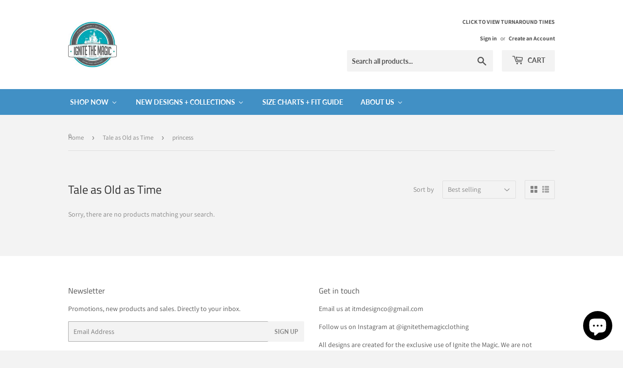

--- FILE ---
content_type: text/html; charset=utf-8
request_url: https://ignitethemagicshop.com/collections/tale-as-old-as-time/princess
body_size: 39845
content:
<!doctype html>
<html class="no-touch no-js">
<head>
  <meta name="facebook-domain-verification" content="999tzyaeglf6uepb4pfwsj7frn6bnz" />
<!-- "snippets/limespot.liquid" was not rendered, the associated app was uninstalled -->
  <script>(function(H){H.className=H.className.replace(/\bno-js\b/,'js')})(document.documentElement)</script>
  <!-- Basic page needs ================================================== -->
  <meta charset="utf-8">
  <meta http-equiv="X-UA-Compatible" content="IE=edge,chrome=1">

  
  <link rel="shortcut icon" href="//ignitethemagicshop.com/cdn/shop/files/000000_Original_08a4bfc6-ef63-4fe9-a2e9-f95febf3b60c_32x32.jpg?v=1614734274" type="image/png" />
  

  <!-- Title and description ================================================== -->
  <title>
  Tale as Old as Time &ndash; Tagged &quot;princess&quot; &ndash; Ignite the Magic
  </title>

<!-- Avada Boost Sales Script -->

      






          
          
          
          
          
          
          
          
          
          <script>
            const AVADA_ENHANCEMENTS = {};
            AVADA_ENHANCEMENTS.contentProtection = false;
            AVADA_ENHANCEMENTS.hideCheckoutButon = false;
            AVADA_ENHANCEMENTS.cartSticky = false;
            AVADA_ENHANCEMENTS.multiplePixelStatus = false;
            AVADA_ENHANCEMENTS.inactiveStatus = false;
            AVADA_ENHANCEMENTS.cartButtonAnimationStatus = false;
            AVADA_ENHANCEMENTS.whatsappStatus = false;
            AVADA_ENHANCEMENTS.messengerStatus = false;
            AVADA_ENHANCEMENTS.livechatStatus = false;
          </script>
































      <script>
        const AVADA_CDT = {};
        AVADA_CDT.template = "collection";
        AVADA_CDT.collections = [];
        

        const AVADA_INVQTY = {};
        

        AVADA_CDT.cartitem = 0;
        AVADA_CDT.moneyformat = `\${{amount}}`;
        AVADA_CDT.cartTotalPrice = 0;
        

        window.AVADA_BADGES = window.AVADA_BADGES || {};
        window.AVADA_BADGES = [{"isSetCustomWidthMobile":false,"inlinePosition":"after","font":"default","textAlign":"avada-align-center","showHeaderText":true,"removeBranding":true,"createdAt":"2022-11-26T02:56:54.548Z","collectionPageInlinePosition":"after","headerText":"Secure Checkout With","customWidthSize":450,"position":"","badgesSmartSelector":false,"showBadges":true,"homePageInlinePosition":"after","badgeBorderColor":"#e1e1e1","badgeCustomSize":70,"name":"Product Pages","collectionPagePosition":"","badgeSize":"small","cartInlinePosition":"after","status":true,"homePagePosition":"","shopId":"EFVlwNme2BLi8wndkaUR","badgeEffect":"","priority":"0","badgeBorderRadius":3,"customWidthSizeInMobile":450,"badgeStyle":"color","description":"Increase a sense of urgency and boost conversation rate on each product page. ","showBadgeBorder":false,"headingColor":"#232323","badgeList":["https:\/\/cdn1.avada.io\/boost-sales\/visa.svg","https:\/\/cdn1.avada.io\/boost-sales\/mastercard.svg","https:\/\/cdn1.avada.io\/boost-sales\/americanexpress.svg","https:\/\/cdn1.avada.io\/boost-sales\/discover.svg","https:\/\/cdn1.avada.io\/boost-sales\/paypal.svg","https:\/\/cdn1.avada.io\/boost-sales\/applepay.svg","https:\/\/cdn1.avada.io\/boost-sales\/googlepay.svg"],"badgePageType":"product","headingSize":16,"badgeWidth":"full-width","cartPosition":"","shopDomain":"ignite-the-magic.myshopify.com","id":"So1T2mW3SJJjGZgOQM8L"}];

        window.AVADA_GENERAL_SETTINGS = window.AVADA_GENERAL_SETTINGS || {};
        window.AVADA_GENERAL_SETTINGS = null;

        window.AVADA_COUNDOWNS = window.AVADA_COUNDOWNS || {};
        window.AVADA_COUNDOWNS = [{},{},{"id":"v9WeFkPZ951HtlRwI6TE","showInventoryCountdown":true,"numbBorderColor":"#cccccc","categoryUseDefaultSize":true,"displayLayout":"square-countdown","categoryNumbHeight":30,"linkText":"Hurry! sale ends in","categoryTxtDateSize":8,"txtDateSize":16,"categoryNumbWidth":30,"shopDomain":"ignite-the-magic.myshopify.com","categoryNumberSize":14,"headingColor":"#0985C5","description":"Increase urgency and boost conversions for each product page.","collectionPagePosition":"","manualDisplayPosition":"form[action='\/cart\/add']","numbBorderRadius":0,"headingSize":30,"status":true,"stockTextBefore":"Only {{stock_qty}} left in stock. Hurry up 🔥","stockTextColor":"#122234","conditions":{"conditions":[{"type":"TITLE","operation":"CONTAINS","value":""}],"type":"ALL"},"priority":"0","saleCustomDays":"00","productExcludeIds":[],"countdownTextBottom":"","hoursText":"Hours","name":"Product Pages","collectionPageInlinePosition":"after","minutesText":"Minutes","daysText":"Days","textAlign":"text-center","shopId":"EFVlwNme2BLi8wndkaUR","inlinePosition":"after","displayType":"ALL_PRODUCT","numbColor":"#122234","txtDatePos":"txt_outside_box","removeBranding":true,"txtDateColor":"#122234","secondsText":"Seconds","manualDisplayPlacement":"after","numbHeight":60,"saleCustomHours":"00","timeUnits":"unit-dhms","useDefaultSize":true,"createdAt":"2022-11-26T02:56:54.459Z","stockTextSize":16,"productIds":[],"countdownSmartSelector":false,"stockType":"real_stock","countdownEndAction":"HIDE_COUNTDOWN","numbBgColor":"#ffffff","saleDateType":"date-custom","position":"form[action='\/cart\/add']","numbWidth":60,"saleCustomSeconds":"59","numbBorderWidth":1,"saleCustomMinutes":"10","categoryTxtDatePos":"txt_outside_box","showCountdownTimer":true}];

        window.AVADA_STOCK_COUNTDOWNS = window.AVADA_STOCK_COUNTDOWNS || {};
        window.AVADA_STOCK_COUNTDOWNS = {};

        window.AVADA_COUNDOWNS_V2 = window.AVADA_COUNDOWNS_V2 || {};
        window.AVADA_COUNDOWNS_V2 = [{"id":"uf36hZfx5I2oHSOd8zBF","timeType":"date_sale_to","startTime":"2023-03-01T00:57","size":"medium","specificProductIds":[7135333613631,7135277056063],"daysCustom":1,"hoursText":"Hours","endTime":"2023-03-07T06:00","hoursCustom":1,"isCanChangeBgNumberColor":true,"pageShowCountdown":"product","presetType":"light","name":"Countdown Timer 01\/03\/23","createdAt":"2023-03-01T05:58:41.592Z","countdownV2SmartSelector":true,"isSpecificTimeZone":false,"isShowToCollectionPages":true,"manualDisplayPosition":".selector-wrapper","shopId":"EFVlwNme2BLi8wndkaUR","conditionToShow":"specificConditions","whenTimeReached":"hide_block","minutesCustom":1,"secondsText":"Sec","image":"\/083e4e3d3578121d27659457fa2972d0.png","designSetting":[{"components":[],"style":{"path":"designSetting.0.style","textTransform":"uppercase","fontWeight":"bold","color":"#202223"},"path":"designSetting.0","label":"BUTTON DOWN PRESALE ENDS IN","type":"heading","name":"Heading"},{"path":"designSetting.1","type":"countdown","canChange":true,"canChangeBackground":true,"label":"","components":[{"path":"designSetting.1.components.0","name":"Item Container","style":{"padding":"2rem 1rem","path":"designSetting.1.components.0.style"},"type":"itemContainer","components":[{"identification":"dayValue","name":"CD Item Value","unitLabel":"","path":"designSetting.1.components.0.components.0","classes":[""],"style":{"fontWeight":"600","backgroundColor":"#F2F2F6","padding":"1rem","color":"#202223","lineHeight":"150%","borderRadius":"4px","path":"designSetting.1.components.0.components.0.style"},"label":"","type":"countdownItemValue"},{"classes":["Avada-CDTV2__PositionLabel--bottom"],"name":"CD Item Label","type":"countdownItemLabel","style":{"lineHeight":"150%","color":"#A8ADBC","padding":"0.5rem","position":"absolute","path":"designSetting.1.components.0.components.1.style"},"path":"designSetting.1.components.0.components.1","identification":"dayLabel"}],"label":"Days","value":"05","identification":"Day"},{"path":"designSetting.1.components.1","value":"08","label":"Hours","type":"itemContainer","identification":"Hour","name":"Item Container","style":{"path":"designSetting.1.components.1.style","padding":"2rem 1rem"},"components":[{"type":"countdownItemValue","style":{"fontWeight":"600","path":"designSetting.1.components.1.components.0.style","padding":"1rem","backgroundColor":"#F2F2F6","color":"#202223","borderRadius":"4px","lineHeight":"150%"},"name":"CD Item Value","unitLabel":"","path":"designSetting.1.components.1.components.0","classes":[""],"identification":"hourValue","label":""},{"name":"CD Item Label","classes":["Avada-CDTV2__PositionLabel--bottom"],"type":"countdownItemLabel","path":"designSetting.1.components.1.components.1","identification":"hourLabel","style":{"position":"absolute","lineHeight":"150%","color":"#A8ADBC","path":"designSetting.1.components.1.components.1.style","padding":"0.5rem"}}]},{"value":"15","path":"designSetting.1.components.2","type":"itemContainer","identification":"Minute","style":{"padding":"2rem 1rem","path":"designSetting.1.components.2.style"},"name":"Item Container","label":"Minutes","components":[{"path":"designSetting.1.components.2.components.0","identification":"minuteValue","name":"CD Item Value","label":"","style":{"lineHeight":"150%","padding":"1rem","path":"designSetting.1.components.2.components.0.style","color":"#202223","borderRadius":"4px","fontWeight":"600","backgroundColor":"#F2F2F6"},"classes":[""],"type":"countdownItemValue","unitLabel":""},{"path":"designSetting.1.components.2.components.1","type":"countdownItemLabel","style":{"lineHeight":"150%","padding":"0.5rem","path":"designSetting.1.components.2.components.1.style","color":"#A8ADBC","position":"absolute"},"identification":"minuteLabel","classes":["Avada-CDTV2__PositionLabel--bottom"],"name":"CD Item Label"}]},{"name":"Item Container","value":"13","label":"Seconds","path":"designSetting.1.components.3","style":{"path":"designSetting.1.components.3.style","padding":"2rem 1rem"},"type":"itemContainer","components":[{"unitLabel":"","identification":"secondValue","classes":[""],"type":"countdownItemValue","name":"CD Item Value","path":"designSetting.1.components.3.components.0","style":{"lineHeight":"150%","path":"designSetting.1.components.3.components.0.style","backgroundColor":"#F2F2F6","color":"#202223","borderRadius":"4px","fontWeight":"600","padding":"1rem"},"label":""},{"type":"countdownItemLabel","identification":"secondLabel","classes":["Avada-CDTV2__PositionLabel--bottom"],"path":"designSetting.1.components.3.components.1","name":"CD Item Label","style":{"path":"designSetting.1.components.3.components.1.style","position":"absolute","padding":"0.5rem","color":"#A8ADBC","lineHeight":"150%"}}],"identification":"Second"}],"name":"Countdown"}],"specificProducts":[{"title":"Steamboat Mouse - Unisex Button Down Shirt","options":[{"id":9250235121727,"values":["SMALL","MEDIUM","LARGE","X-LARGE","2X-LARGE","3X-LARGE","4X-LARGE","5X-LARGE"],"name":"Size","position":1,"product_id":7135333613631}],"handle":"steamboat-mouse-unisex-button-down-shirt","variants":[{"src":"https:\/\/cdn.shopify.com\/s\/files\/1\/1884\/6695\/products\/pose1small2.jpg?v=1677645036","id":40018046287935,"price":"39.99","option2":null,"option1":"SMALL","inventory_quantity":20,"option3":null,"title":"SMALL"},{"inventory_quantity":20,"src":"https:\/\/cdn.shopify.com\/s\/files\/1\/1884\/6695\/products\/pose2small2.jpg?v=1677645036","option2":null,"id":40018046320703,"option3":null,"option1":"MEDIUM","price":"39.99","title":"MEDIUM"},{"inventory_quantity":20,"src":"https:\/\/cdn.shopify.com\/s\/files\/1\/1884\/6695\/products\/All-Over-Print-Button-Down-Shirt.png?v=1677645036","option1":"LARGE","option2":null,"title":"LARGE","price":"39.99","id":40018046353471,"option3":null},{"price":"39.99","id":40018046386239,"title":"X-LARGE","inventory_quantity":20,"src":null,"option3":null,"option2":null,"option1":"X-LARGE"},{"inventory_quantity":20,"id":40018046419007,"option2":null,"price":"39.99","option1":"2X-LARGE","option3":null,"src":null,"title":"2X-LARGE"},{"src":null,"option3":null,"option1":"3X-LARGE","id":40018046451775,"option2":null,"inventory_quantity":20,"title":"3X-LARGE","price":"39.99"},{"id":40018046484543,"option3":null,"title":"4X-LARGE","option1":"4X-LARGE","option2":null,"inventory_quantity":20,"src":null,"price":"39.99"},{"inventory_quantity":20,"id":40018046517311,"option3":null,"title":"5X-LARGE","option2":null,"option1":"5X-LARGE","price":"39.99","src":null}],"image":{"src":"https:\/\/cdn.shopify.com\/s\/files\/1\/1884\/6695\/products\/pose1small2.jpg?v=1677645036"},"images":[{"height":960,"position":1,"src":"https:\/\/cdn.shopify.com\/s\/files\/1\/1884\/6695\/products\/pose1small2.jpg?v=1677645036","admin_graphql_api_id":"gid:\/\/shopify\/ProductImage\/30536276443199","width":960,"variant_ids":[],"alt":null,"product_id":7135333613631,"id":30536276443199,"created_at":"2023-02-28T23:30:36-05:00","updated_at":"2023-02-28T23:30:36-05:00"},{"height":960,"position":2,"width":960,"alt":null,"id":30536276508735,"updated_at":"2023-02-28T23:30:36-05:00","variant_ids":[],"src":"https:\/\/cdn.shopify.com\/s\/files\/1\/1884\/6695\/products\/pose2small2.jpg?v=1677645036","admin_graphql_api_id":"gid:\/\/shopify\/ProductImage\/30536276508735","product_id":7135333613631,"created_at":"2023-02-28T23:30:36-05:00"},{"admin_graphql_api_id":"gid:\/\/shopify\/ProductImage\/30536276475967","updated_at":"2023-02-28T23:30:36-05:00","height":651,"position":3,"alt":null,"id":30536276475967,"variant_ids":[],"created_at":"2023-02-28T23:30:36-05:00","src":"https:\/\/cdn.shopify.com\/s\/files\/1\/1884\/6695\/products\/All-Over-Print-Button-Down-Shirt.png?v=1677645036","product_id":7135333613631,"width":520}],"id":7135333613631},{"handle":"steamboat-mouse-unisex-hawaiian-shirt","id":7135277056063,"image":{"src":"https:\/\/cdn.shopify.com\/s\/files\/1\/1884\/6695\/products\/IMG_6912.jpg?v=1677642628"},"options":[{"position":1,"name":"Size","values":["SMALL","MEDIUM","LARGE","X-LARGE","2X-LARGE","3X-LARGE","4X-LARGE","5X-LARGE"],"product_id":7135277056063,"id":9250177122367}],"title":"Steamboat Mouse - Unisex Hawaiian Shirt","variants":[{"title":"SMALL","id":40018006671423,"src":"https:\/\/cdn.shopify.com\/s\/files\/1\/1884\/6695\/products\/IMG_6912.jpg?v=1677642628","inventory_quantity":20,"option1":"SMALL","option3":null,"price":"39.99","option2":null},{"option1":"MEDIUM","inventory_quantity":20,"option2":null,"id":40018006704191,"title":"MEDIUM","src":"https:\/\/cdn.shopify.com\/s\/files\/1\/1884\/6695\/products\/IMG_6908.jpg?v=1677642628","price":"39.99","option3":null},{"title":"LARGE","option2":null,"price":"39.99","id":40018006736959,"src":"https:\/\/cdn.shopify.com\/s\/files\/1\/1884\/6695\/products\/IMG_6909.jpg?v=1677642628","option3":null,"inventory_quantity":20,"option1":"LARGE"},{"id":40018006769727,"inventory_quantity":20,"src":"https:\/\/cdn.shopify.com\/s\/files\/1\/1884\/6695\/products\/hawaiiansizechart.jpg?v=1677642628","price":"39.99","title":"X-LARGE","option1":"X-LARGE","option2":null,"option3":null},{"title":"2X-LARGE","inventory_quantity":20,"src":null,"price":"39.99","id":40018006802495,"option3":null,"option2":null,"option1":"2X-LARGE"},{"inventory_quantity":20,"option2":null,"option3":null,"option1":"3X-LARGE","title":"3X-LARGE","price":"39.99","src":null,"id":40018006835263},{"option3":null,"inventory_quantity":20,"src":null,"price":"39.99","option1":"4X-LARGE","title":"4X-LARGE","id":40018006868031,"option2":null},{"inventory_quantity":20,"option2":null,"src":null,"option3":null,"option1":"5X-LARGE","title":"5X-LARGE","id":40018006900799,"price":"39.99"}],"images":[{"position":1,"admin_graphql_api_id":"gid:\/\/shopify\/ProductImage\/30536192524351","created_at":"2023-02-28T22:50:28-05:00","src":"https:\/\/cdn.shopify.com\/s\/files\/1\/1884\/6695\/products\/IMG_6912.jpg?v=1677642628","width":1680,"alt":null,"product_id":7135277056063,"height":1680,"updated_at":"2023-02-28T22:50:28-05:00","variant_ids":[],"id":30536192524351},{"updated_at":"2023-02-28T22:50:28-05:00","alt":null,"created_at":"2023-02-28T22:50:27-05:00","width":1680,"src":"https:\/\/cdn.shopify.com\/s\/files\/1\/1884\/6695\/products\/IMG_6908.jpg?v=1677642628","admin_graphql_api_id":"gid:\/\/shopify\/ProductImage\/30536192491583","variant_ids":[],"position":2,"product_id":7135277056063,"height":1680,"id":30536192491583},{"id":30536192458815,"admin_graphql_api_id":"gid:\/\/shopify\/ProductImage\/30536192458815","updated_at":"2023-02-28T22:50:28-05:00","variant_ids":[],"width":1680,"created_at":"2023-02-28T22:50:27-05:00","alt":null,"position":3,"height":1680,"src":"https:\/\/cdn.shopify.com\/s\/files\/1\/1884\/6695\/products\/IMG_6909.jpg?v=1677642628","product_id":7135277056063},{"alt":null,"created_at":"2023-02-28T22:50:26-05:00","width":900,"product_id":7135277056063,"height":900,"position":4,"src":"https:\/\/cdn.shopify.com\/s\/files\/1\/1884\/6695\/products\/hawaiiansizechart.jpg?v=1677642628","updated_at":"2023-02-28T22:50:28-05:00","admin_graphql_api_id":"gid:\/\/shopify\/ProductImage\/30536192426047","variant_ids":[],"id":30536192426047}]}],"secondsCustom":1,"specificCollectionIds":[265667149887],"status":true,"updatedAt":"2023-03-01T14:46:59.819Z","daysText":"Days","widgetId":"AVADA-I45T1M6FPC0F","isAdvancedSettings":true,"minutesText":"Min","isShowToProductPages":true,"preset":"london","isFirstSave":false,"timeZone":"","manualDisplayPlacement":"after"}];

        window.AVADA_INACTIVE_TAB = window.AVADA_INACTIVE_TAB || {};
        window.AVADA_INACTIVE_TAB = null;

        window.AVADA_LIVECHAT = window.AVADA_LIVECHAT || {};
        window.AVADA_LIVECHAT = null;

        window.AVADA_STICKY_ATC = window.AVADA_STICKY_ATC || {};
        window.AVADA_STICKY_ATC = null;

        window.AVADA_ATC_ANIMATION = window.AVADA_ATC_ANIMATION || {};
        window.AVADA_ATC_ANIMATION = null;

        window.AVADA_SP = window.AVADA_SP || {};
        window.AVADA_SP = {"shop":"EFVlwNme2BLi8wndkaUR","configuration":{"position":"bottom-left","hide_time_ago":true,"smart_hide":false,"smart_hide_time":3,"smart_hide_unit":"days","truncate_product_name":true,"display_duration":5,"first_delay":10,"pops_interval":10,"max_pops_display":20,"show_mobile":true,"mobile_position":"bottom","animation":"fadeInUp","out_animation":"fadeOutDown","with_sound":false,"display_order":"order","only_product_viewing":false,"notice_continuously":false,"custom_css":"","replay":true,"included_urls":"","excluded_urls":"","excluded_product_type":"","countries_all":true,"countries":[],"allow_show":"all","hide_close":true,"close_time":1,"close_time_unit":"days","support_rtl":false},"notifications":{"Pq1J76fFi5RNVOBWyHCJ":{"settings":{"heading_text":"Someone in {{city}}, {{country}}","heading_font_weight":500,"heading_font_size":12,"content_text":"Purchased {{product_name}}","content_font_weight":800,"content_font_size":13,"background_image":"","background_color":"#FFF","heading_color":"#111","text_color":"#142A47","time_color":"#234342","with_border":false,"border_color":"#333333","border_width":1,"border_radius":99999999,"image_border_radius":99999999,"heading_decoration":null,"hover_product_decoration":null,"hover_product_color":"#122234","with_box_shadow":true,"font":"Raleway","language_code":"en","with_static_map":false,"use_dynamic_names":false,"dynamic_names":"","use_flag":false,"popup_custom_link":"","popup_custom_image":"","display_type":"popup","use_counter":false,"counter_color":"#0b4697","counter_unit_color":"#0b4697","counter_unit_plural":"views","counter_unit_single":"view","truncate_product_name":false,"allow_show":"all","included_urls":"","excluded_urls":"","position":"bottom-right","display_duration":5,"show_mobile":true,"mobile_position":"bottom","overwrite_settings":true,"overwrite_trigger_settings":false,"support_rtl":false},"type":"order","items":[{"product_id":6917596741695,"first_name":"Elizabeth","city":"MARYSVILLE","country":"United States","date":"2025-09-21T03:24:54.000Z","shipping_first_name":"Elizabeth","shipping_city":"MARYSVILLE","shipping_country":"United States","type":"order","title":"Take What You Can, Give Nothing Back - Unisex Crew Neck Tees - Crew Necks - Indigo \/ With Characters \/ MEDIUM","product_image":"https:\/\/cdn.shopify.com\/s\/files\/1\/1884\/6695\/products\/3001_black_4_8129e134-6eeb-4efa-a2ff-e98b7a0942c7.jpg?v=1649366161","product_name":"Take What You Can, Give Nothing Back - Unisex Crew Neck Tees","product_link":"https:\/\/ignite-the-magic.myshopify.com\/products\/take-what-you-can-give-nothing-back-unisex-tees-tanks","product_handle":"take-what-you-can-give-nothing-back-unisex-tees-tanks","map_url":"https:\/\/storage.googleapis.com\/avada-boost-sales.appspot.com\/maps\/MARYSVILLE.png","relativeDate":"a few seconds ago","smart_hide":false,"flag_url":"https:\/\/cdn1.avada.io\/proofo\/flags\/153-united-states-of-america.svg"},{"product_id":7178447159359,"first_name":"Megan","city":"Orlando","country":"United States","date":"2025-08-25T12:23:57.000Z","shipping_first_name":"Megan","shipping_city":"Orlando","shipping_country":"United States","type":"order","title":"Once Upon a Dream - Unisex V-Neck Tees + Tanks - V-NECK - Black \/ 3X-LARGE","product_image":"https:\/\/cdn.shopify.com\/s\/files\/1\/1884\/6695\/products\/SleepingPrincess3_35f08e0e-8c81-4f43-94ca-4c3fcbcdcdaf.jpg?v=1680839424","product_name":"Once Upon a Dream - Unisex V-Neck Tees + Tanks","product_link":"https:\/\/ignite-the-magic.myshopify.com\/products\/once-upon-a-dream-unisex-v-neck-tees-tanks","product_handle":"once-upon-a-dream-unisex-v-neck-tees-tanks","map_url":"https:\/\/storage.googleapis.com\/avada-boost-sales.appspot.com\/maps\/Orlando.png","relativeDate":"a month ago","smart_hide":true,"flag_url":"https:\/\/cdn1.avada.io\/proofo\/flags\/153-united-states-of-america.svg"},{"product_id":6924637995071,"first_name":"Megan","city":"Orlando","country":"United States","date":"2025-08-25T12:23:57.000Z","shipping_first_name":"Megan","shipping_city":"Orlando","shipping_country":"United States","type":"order","title":"You Are the Magic - Lighter Colors - Unisex Tees + Tanks - V-Neck - White \/ 3X-LARGE","product_image":"https:\/\/cdn.shopify.com\/s\/files\/1\/1884\/6695\/products\/crewpink.jpg?v=1650183206","product_name":"You Are the Magic - Lighter Colors - Unisex Tees + Tanks","product_link":"https:\/\/ignite-the-magic.myshopify.com\/products\/you-are-the-magic-lighter-colors-unisex-tees-tanks","product_handle":"you-are-the-magic-lighter-colors-unisex-tees-tanks","map_url":"https:\/\/storage.googleapis.com\/avada-boost-sales.appspot.com\/maps\/Orlando.png","relativeDate":"a month ago","smart_hide":true,"flag_url":"https:\/\/cdn1.avada.io\/proofo\/flags\/153-united-states-of-america.svg"},{"product_id":7207847067711,"first_name":"Lynaia","city":"New Kensington","country":"United States","date":"2025-08-24T20:13:30.000Z","shipping_first_name":"Lynaia","shipping_city":"New Kensington","shipping_country":"United States","type":"order","title":"Beware, Beware - Unisex Tees + Tanks - Crew Neck - Heather Navy \/ X-LARGE","product_image":"https:\/\/cdn.shopify.com\/s\/files\/1\/1884\/6695\/files\/Heffalumps_cb8580d7-b7d7-498f-8f1b-1ae3e8da558f.jpg?v=1691802986","product_name":"Beware, Beware - Unisex Tees + Tanks","product_link":"https:\/\/ignite-the-magic.myshopify.com\/products\/beware-beware-unisex-tees-tanks","product_handle":"beware-beware-unisex-tees-tanks","map_url":"https:\/\/storage.googleapis.com\/avada-boost-sales.appspot.com\/maps\/New Kensington.png","relativeDate":"a month ago","smart_hide":true,"flag_url":"https:\/\/cdn1.avada.io\/proofo\/flags\/153-united-states-of-america.svg"},{"product_id":7865392758847,"first_name":"Sue","city":"Brownstown","country":"United States","date":"2025-08-20T17:28:51.000Z","shipping_first_name":"Sue","shipping_city":"Brownstown","shipping_country":"United States","type":"order","title":"Sorcerer's Apprentice Earrings","product_image":"https:\/\/cdn.shopify.com\/s\/files\/1\/1884\/6695\/files\/01_08a4a44c-7077-4871-b13a-4e3fa1dd771f.jpg?v=1755324491","product_name":"Sorcerer's Apprentice Earrings","product_link":"https:\/\/ignite-the-magic.myshopify.com\/products\/sorcerers-apprentice-earrings","product_handle":"sorcerers-apprentice-earrings","map_url":"https:\/\/storage.googleapis.com\/avada-boost-sales.appspot.com\/maps\/Brownstown.png","relativeDate":"a month ago","smart_hide":true,"flag_url":"https:\/\/cdn1.avada.io\/proofo\/flags\/153-united-states-of-america.svg"},{"product_id":1812442120255,"first_name":"Sue","city":"Brownstown","country":"United States","date":"2025-08-20T17:28:51.000Z","shipping_first_name":"Sue","shipping_city":"Brownstown","shipping_country":"United States","type":"order","title":"Shipping Protection by Route - 1.55","product_image":"https:\/\/cdn.shopify.com\/s\/files\/1\/1884\/6695\/files\/route-package-protection-logoV2.jpg?v=1717616888","product_name":"Shipping Protection by Route","product_link":"https:\/\/ignite-the-magic.myshopify.com\/products\/routeins","product_handle":"routeins","map_url":"https:\/\/storage.googleapis.com\/avada-boost-sales.appspot.com\/maps\/Brownstown.png","relativeDate":"a month ago","smart_hide":true,"flag_url":"https:\/\/cdn1.avada.io\/proofo\/flags\/153-united-states-of-america.svg"},{"product_id":7865392758847,"first_name":"Meghan","city":"Clermont","country":"United States","date":"2025-08-20T01:04:25.000Z","shipping_first_name":"Meghan","shipping_city":"Clermont","shipping_country":"United States","type":"order","title":"Sorcerer's Apprentice Earrings","product_image":"https:\/\/cdn.shopify.com\/s\/files\/1\/1884\/6695\/files\/01_08a4a44c-7077-4871-b13a-4e3fa1dd771f.jpg?v=1755324491","product_name":"Sorcerer's Apprentice Earrings","product_link":"https:\/\/ignite-the-magic.myshopify.com\/products\/sorcerers-apprentice-earrings","product_handle":"sorcerers-apprentice-earrings","map_url":"https:\/\/storage.googleapis.com\/avada-boost-sales.appspot.com\/maps\/Clermont.png","relativeDate":"a month ago","smart_hide":true,"flag_url":"https:\/\/cdn1.avada.io\/proofo\/flags\/153-united-states-of-america.svg"},{"product_id":7865393119295,"first_name":"Meghan","city":"Clermont","country":"United States","date":"2025-08-20T01:04:25.000Z","shipping_first_name":"Meghan","shipping_city":"Clermont","shipping_country":"United States","type":"order","title":"Jason Mask + Machete Earrings - Machete + Machete","product_image":"https:\/\/cdn.shopify.com\/s\/files\/1\/1884\/6695\/files\/01_682a6621-3fe5-4f99-a549-23b15b420f49.jpg?v=1755322669","product_name":"Jason Mask + Machete Earrings","product_link":"https:\/\/ignite-the-magic.myshopify.com\/products\/jason-mask-machete","product_handle":"jason-mask-machete","map_url":"https:\/\/storage.googleapis.com\/avada-boost-sales.appspot.com\/maps\/Clermont.png","relativeDate":"a month ago","smart_hide":true,"flag_url":"https:\/\/cdn1.avada.io\/proofo\/flags\/153-united-states-of-america.svg"},{"product_id":1812442120255,"first_name":"Meghan","city":"Clermont","country":"United States","date":"2025-08-20T01:04:25.000Z","shipping_first_name":"Meghan","shipping_city":"Clermont","shipping_country":"United States","type":"order","title":"Shipping Protection by Route - 1.55","product_image":"https:\/\/cdn.shopify.com\/s\/files\/1\/1884\/6695\/files\/route-package-protection-logoV2.jpg?v=1717616888","product_name":"Shipping Protection by Route","product_link":"https:\/\/ignite-the-magic.myshopify.com\/products\/routeins","product_handle":"routeins","map_url":"https:\/\/storage.googleapis.com\/avada-boost-sales.appspot.com\/maps\/Clermont.png","relativeDate":"a month ago","smart_hide":true,"flag_url":"https:\/\/cdn1.avada.io\/proofo\/flags\/153-united-states-of-america.svg"},{"product_id":7204002496575,"first_name":"Kevin","city":"Las Vegas","country":"United States","date":"2025-06-30T01:46:01.000Z","shipping_first_name":"Kevin","shipping_city":"Las Vegas","shipping_country":"United States","type":"order","title":"Meet Me at the Haunted Mansion - Unisex Tie Dye (new) - LARGE","product_image":"https:\/\/cdn.shopify.com\/s\/files\/1\/1884\/6695\/files\/Blackberry.jpg?v=1690516531","product_name":"Meet Me at the Haunted Mansion - Unisex Tie Dye (new)","product_link":"https:\/\/ignite-the-magic.myshopify.com\/products\/meet-me-at-the-haunted-mansion-unisex-tie-dye-new","product_handle":"meet-me-at-the-haunted-mansion-unisex-tie-dye-new","map_url":"https:\/\/storage.googleapis.com\/avada-boost-sales.appspot.com\/maps\/Las Vegas.png","relativeDate":"3 months ago","smart_hide":true,"flag_url":"https:\/\/cdn1.avada.io\/proofo\/flags\/153-united-states-of-america.svg"},{"product_id":7004495904831,"first_name":"Kay","city":"Sacramento","country":"United States","date":"2025-05-22T17:10:45.000Z","shipping_first_name":"Kay","shipping_city":"Sacramento","shipping_country":"United States","type":"order","title":"Spirit Board - Unisex Raglan Tees - Charcoal Sleeves \/ Black \/ X-LARGE","product_image":"https:\/\/cdn.shopify.com\/s\/files\/1\/1884\/6695\/products\/245_HeatherDenim_FrontS.jpg?v=1662088290","product_name":"Spirit Board - Unisex Raglan Tees","product_link":"https:\/\/ignite-the-magic.myshopify.com\/products\/spirit-board-unisex-raglan-tees","product_handle":"spirit-board-unisex-raglan-tees","map_url":"https:\/\/storage.googleapis.com\/avada-boost-sales.appspot.com\/maps\/Sacramento.png","relativeDate":"4 months ago","smart_hide":true,"flag_url":"https:\/\/cdn1.avada.io\/proofo\/flags\/153-united-states-of-america.svg"},{"product_id":7177844949055,"first_name":"Kay","city":"Sacramento","country":"United States","date":"2025-05-22T17:10:45.000Z","shipping_first_name":"Kay","shipping_city":"Sacramento","shipping_country":"United States","type":"order","title":"Once Upon A Dream - Unisex Raglans - Heather Denim \/ X-LARGE","product_image":"https:\/\/cdn.shopify.com\/s\/files\/1\/1884\/6695\/files\/aurora12.jpg?v=1714197760","product_name":"Once Upon A Dream - Unisex Raglans","product_link":"https:\/\/ignite-the-magic.myshopify.com\/products\/once-upon-a-dream-unisex-raglans","product_handle":"once-upon-a-dream-unisex-raglans","map_url":"https:\/\/storage.googleapis.com\/avada-boost-sales.appspot.com\/maps\/Sacramento.png","relativeDate":"4 months ago","smart_hide":true,"flag_url":"https:\/\/cdn1.avada.io\/proofo\/flags\/153-united-states-of-america.svg"},{"product_id":7207855226943,"first_name":"Mandy","city":"Fort Worth","country":"United States","date":"2025-05-22T02:13:49.000Z","shipping_first_name":"Mandy","shipping_city":"Fort Worth","shipping_country":"United States","type":"order","title":"Beware, Beware - YOUTH Tees + Tie Dyes - Tie Dye - Navy \/ X-LARGE","product_image":"https:\/\/cdn.shopify.com\/s\/files\/1\/1884\/6695\/files\/combo_027d7684-a882-4ef5-a634-093f47fbb29a.jpg?v=1691809550","product_name":"Beware, Beware - YOUTH Tees + Tie Dyes","product_link":"https:\/\/ignite-the-magic.myshopify.com\/products\/beware-beware-youth-tees-tie-dyes","product_handle":"beware-beware-youth-tees-tie-dyes","map_url":"https:\/\/storage.googleapis.com\/avada-boost-sales.appspot.com\/maps\/Fort Worth.png","relativeDate":"4 months ago","smart_hide":true,"flag_url":"https:\/\/cdn1.avada.io\/proofo\/flags\/153-united-states-of-america.svg"},{"product_id":6816245415999,"first_name":"Micah","city":"ENTERPRISE","country":"United States","date":"2025-05-10T15:32:53.000Z","shipping_first_name":"Micah","shipping_city":"ENTERPRISE","shipping_country":"United States","type":"order","title":"Beverly The Taste of Italy - Unisex Tees + Tanks - Unisex Raglans - Royal Blue Sleeves \/ X-LARGE","product_image":"https:\/\/cdn.shopify.com\/s\/files\/1\/1884\/6695\/products\/Club_Cool_Edition.jpg?v=1637814033","product_name":"Beverly The Taste of Italy - Unisex Tees + Tanks","product_link":"https:\/\/ignite-the-magic.myshopify.com\/products\/beverly-the-taste-of-italy-all-styles","product_handle":"beverly-the-taste-of-italy-all-styles","map_url":"https:\/\/storage.googleapis.com\/avada-boost-sales.appspot.com\/maps\/ENTERPRISE.png","relativeDate":"4 months ago","smart_hide":true,"flag_url":"https:\/\/cdn1.avada.io\/proofo\/flags\/153-united-states-of-america.svg"},{"product_id":6816245415999,"first_name":"Frank","city":"Port Chester","country":"United States","date":"2025-04-29T18:35:21.000Z","shipping_first_name":"Frank","shipping_city":"Port Chester","shipping_country":"United States","type":"order","title":"Beverly The Taste of Italy - Unisex Tees + Tanks - Unisex Crew Necks - Navy \/ MEDIUM","product_image":"https:\/\/cdn.shopify.com\/s\/files\/1\/1884\/6695\/products\/Club_Cool_Edition.jpg?v=1637814033","product_name":"Beverly The Taste of Italy - Unisex Tees + Tanks","product_link":"https:\/\/ignite-the-magic.myshopify.com\/products\/beverly-the-taste-of-italy-all-styles","product_handle":"beverly-the-taste-of-italy-all-styles","map_url":"https:\/\/storage.googleapis.com\/avada-boost-sales.appspot.com\/maps\/Port Chester.png","relativeDate":"5 months ago","smart_hide":true,"flag_url":"https:\/\/cdn1.avada.io\/proofo\/flags\/153-united-states-of-america.svg"},{"product_id":7191885119551,"first_name":"Marta","city":"Oakmont","country":"United States","date":"2025-04-06T14:22:32.000Z","shipping_first_name":"Marta","shipping_city":"Oakmont","shipping_country":"United States","type":"order","title":"Chase the Wind \u0026 Touch the Sky - Unisex Tees - V-Neck - Dark Green \/ MEDIUM \/ With Characters","product_image":"https:\/\/cdn.shopify.com\/s\/files\/1\/1884\/6695\/files\/deep_teal.jpg?v=1685670566","product_name":"Chase the Wind \u0026 Touch the Sky - Unisex Tees","product_link":"https:\/\/ignite-the-magic.myshopify.com\/products\/chase-the-wind-touch-the-sky-unisex-tees","product_handle":"chase-the-wind-touch-the-sky-unisex-tees","map_url":"https:\/\/storage.googleapis.com\/avada-boost-sales.appspot.com\/maps\/Oakmont.png","relativeDate":"5 months ago","smart_hide":true,"flag_url":"https:\/\/cdn1.avada.io\/proofo\/flags\/153-united-states-of-america.svg"},{"product_id":6795788124223,"first_name":"Marta","city":"Oakmont","country":"United States","date":"2025-04-06T14:22:32.000Z","shipping_first_name":"Marta","shipping_city":"Oakmont","shipping_country":"United States","type":"order","title":"It Calls Me - Women's Tanks + Tees - Sideslit - Antique Denim \/ MEDIUM","product_image":"https:\/\/cdn.shopify.com\/s\/files\/1\/1884\/6695\/products\/8800_heathernavy_41_1_1_93ee4ad6-71d9-48bf-a66d-843d8d3dee95.jpg?v=1635998934","product_name":"It Calls Me - Women's Tanks + Tees","product_link":"https:\/\/ignite-the-magic.myshopify.com\/products\/it-calls-me-womens-tanks-tees","product_handle":"it-calls-me-womens-tanks-tees","map_url":"https:\/\/storage.googleapis.com\/avada-boost-sales.appspot.com\/maps\/Oakmont.png","relativeDate":"5 months ago","smart_hide":true,"flag_url":"https:\/\/cdn1.avada.io\/proofo\/flags\/153-united-states-of-america.svg"},{"product_id":7204207657023,"first_name":"Rebecca","city":"Saint Louis","country":"United States","date":"2025-02-20T05:09:00.000Z","shipping_first_name":"Rebecca","shipping_city":"Saint Louis","shipping_country":"United States","type":"order","title":"Spaceship Celebration - Unisex Tees - Ringer Tee - Black \/ MEDIUM","product_image":"https:\/\/cdn.shopify.com\/s\/files\/1\/1884\/6695\/files\/101245_f_fl1.jpg?v=1690612797","product_name":"Spaceship Celebration - Unisex Tees","product_link":"https:\/\/ignite-the-magic.myshopify.com\/products\/spaceship-celebration-unisex-tees","product_handle":"spaceship-celebration-unisex-tees","map_url":"https:\/\/storage.googleapis.com\/avada-boost-sales.appspot.com\/maps\/Saint Louis.png","relativeDate":"7 months ago","smart_hide":true,"flag_url":"https:\/\/cdn1.avada.io\/proofo\/flags\/153-united-states-of-america.svg"},{"product_id":7204207657023,"first_name":"Taviana","city":"Lago Vista","country":"United States","date":"2025-01-30T20:37:21.000Z","shipping_first_name":"Taviana","shipping_city":"Lago Vista","shipping_country":"United States","type":"order","title":"Spaceship Celebration - Unisex Tees","product_image":"https:\/\/cdn.shopify.com\/s\/files\/1\/1884\/6695\/files\/101245_f_fl1.jpg?v=1690612797","product_name":"Spaceship Celebration - Unisex Tees","product_link":"https:\/\/ignite-the-magic.myshopify.com\/products\/spaceship-celebration-unisex-tees","product_handle":"spaceship-celebration-unisex-tees","map_url":"https:\/\/storage.googleapis.com\/avada-boost-sales.appspot.com\/maps\/Lago Vista.png","relativeDate":"8 months ago","smart_hide":true,"flag_url":"https:\/\/cdn1.avada.io\/proofo\/flags\/153-united-states-of-america.svg"},{"product_id":6795798183999,"first_name":"Amy","city":"Windsor","country":"United States","date":"2025-01-03T13:12:05.000Z","shipping_first_name":"Amy","shipping_city":"Windsor","shipping_country":"United States","type":"order","title":"It Calls Me - Unisex Tees, Tanks + Raglans","product_image":"https:\/\/cdn.shopify.com\/s\/files\/1\/1884\/6695\/products\/3001_black_4_15be27cd-39e4-4c07-82d4-490de94d12a4.jpg?v=1635999822","product_name":"It Calls Me - Unisex Tees, Tanks + Raglans","product_link":"https:\/\/ignite-the-magic.myshopify.com\/products\/it-calls-me-unisex-tees-tanks-raglans","product_handle":"it-calls-me-unisex-tees-tanks-raglans","map_url":"https:\/\/storage.googleapis.com\/avada-boost-sales.appspot.com\/maps\/Windsor.png","relativeDate":"9 months ago","smart_hide":true,"flag_url":"https:\/\/cdn1.avada.io\/proofo\/flags\/153-united-states-of-america.svg"},{"product_id":6795798183999,"first_name":"Amy","city":"Windsor","country":"United States","date":"2025-01-03T13:12:05.000Z","shipping_first_name":"Amy","shipping_city":"Windsor","shipping_country":"United States","type":"order","title":"It Calls Me - Unisex Tees, Tanks + Raglans","product_image":"https:\/\/cdn.shopify.com\/s\/files\/1\/1884\/6695\/products\/3001_black_4_15be27cd-39e4-4c07-82d4-490de94d12a4.jpg?v=1635999822","product_name":"It Calls Me - Unisex Tees, Tanks + Raglans","product_link":"https:\/\/ignite-the-magic.myshopify.com\/products\/it-calls-me-unisex-tees-tanks-raglans","product_handle":"it-calls-me-unisex-tees-tanks-raglans","map_url":"https:\/\/storage.googleapis.com\/avada-boost-sales.appspot.com\/maps\/Windsor.png","relativeDate":"9 months ago","smart_hide":true,"flag_url":"https:\/\/cdn1.avada.io\/proofo\/flags\/153-united-states-of-america.svg"},{"product_id":1812442120255,"first_name":"Amy","city":"Windsor","country":"United States","date":"2025-01-03T13:12:05.000Z","shipping_first_name":"Amy","shipping_city":"Windsor","shipping_country":"United States","type":"order","title":"Route Package Protection","product_image":"https:\/\/cdn.shopify.com\/s\/files\/1\/1884\/6695\/files\/route-package-protection-logoV2.jpg?v=1717616888","product_name":"Route Package Protection","product_link":"https:\/\/ignite-the-magic.myshopify.com\/products\/routeins","product_handle":"routeins","map_url":"https:\/\/storage.googleapis.com\/avada-boost-sales.appspot.com\/maps\/Windsor.png","relativeDate":"9 months ago","smart_hide":true,"flag_url":"https:\/\/cdn1.avada.io\/proofo\/flags\/153-united-states-of-america.svg"},{"product_id":7640503058495,"first_name":"Martina","city":"SURREY","country":"Canada","date":"2024-12-28T01:53:53.000Z","shipping_first_name":"Bianca","shipping_city":"Blaine","shipping_country":"United States","type":"order","title":"Rapunzel Dress","product_image":"https:\/\/cdn.shopify.com\/s\/files\/1\/1884\/6695\/files\/IMG_1681_1.jpg?v=1731558327","product_name":"Rapunzel Dress","product_link":"https:\/\/ignite-the-magic.myshopify.com\/products\/rapunzel-dress","product_handle":"rapunzel-dress","map_url":"https:\/\/storage.googleapis.com\/avada-boost-sales.appspot.com\/maps\/SURREY.png","relativeDate":"9 months ago","smart_hide":true,"flag_url":"https:\/\/cdn1.avada.io\/proofo\/flags\/206-canada.svg"},{"product_id":7248851796031,"first_name":"Martina","city":"SURREY","country":"Canada","date":"2024-12-28T01:53:53.000Z","shipping_first_name":"Bianca","shipping_city":"Blaine","shipping_country":"United States","type":"order","title":"Holiday Print - Women's Skater Dress","product_image":"https:\/\/cdn.shopify.com\/s\/files\/1\/1884\/6695\/files\/Holidays06a.jpg?v=1699505695","product_name":"Holiday Print - Women's Skater Dress","product_link":"https:\/\/ignite-the-magic.myshopify.com\/products\/holiday-print-womens-skater-dress","product_handle":"holiday-print-womens-skater-dress","map_url":"https:\/\/storage.googleapis.com\/avada-boost-sales.appspot.com\/maps\/SURREY.png","relativeDate":"9 months ago","smart_hide":true,"flag_url":"https:\/\/cdn1.avada.io\/proofo\/flags\/206-canada.svg"},{"product_id":7248851796031,"first_name":"Martina","city":"SURREY","country":"Canada","date":"2024-12-28T01:53:53.000Z","shipping_first_name":"Bianca","shipping_city":"Blaine","shipping_country":"United States","type":"order","title":"Holiday Print - Women's Skater Dress","product_image":"https:\/\/cdn.shopify.com\/s\/files\/1\/1884\/6695\/files\/Holidays06a.jpg?v=1699505695","product_name":"Holiday Print - Women's Skater Dress","product_link":"https:\/\/ignite-the-magic.myshopify.com\/products\/holiday-print-womens-skater-dress","product_handle":"holiday-print-womens-skater-dress","map_url":"https:\/\/storage.googleapis.com\/avada-boost-sales.appspot.com\/maps\/SURREY.png","relativeDate":"9 months ago","smart_hide":true,"flag_url":"https:\/\/cdn1.avada.io\/proofo\/flags\/206-canada.svg"},{"product_id":7204207427647,"first_name":"Aleks","city":"Lompoc","country":"United States","date":"2024-12-07T00:29:08.000Z","shipping_first_name":"Aleks","shipping_city":"Lompoc","shipping_country":"United States","type":"order","title":"Spaceship Celebration - Unisex Tie Dye Tees","product_image":"https:\/\/cdn.shopify.com\/s\/files\/1\/1884\/6695\/files\/berry1a.jpg?v=1690612462","product_name":"Spaceship Celebration - Unisex Tie Dye Tees","product_link":"https:\/\/ignite-the-magic.myshopify.com\/products\/spaceship-celebration-unisex-tie-dye-tees-1","product_handle":"spaceship-celebration-unisex-tie-dye-tees-1","map_url":"https:\/\/storage.googleapis.com\/avada-boost-sales.appspot.com\/maps\/Lompoc.png","relativeDate":"9 months ago","smart_hide":true,"flag_url":"https:\/\/cdn1.avada.io\/proofo\/flags\/153-united-states-of-america.svg"},{"product_id":1812442120255,"first_name":"Aleks","city":"Lompoc","country":"United States","date":"2024-12-07T00:29:08.000Z","shipping_first_name":"Aleks","shipping_city":"Lompoc","shipping_country":"United States","type":"order","title":"Route Package Protection","product_image":"https:\/\/cdn.shopify.com\/s\/files\/1\/1884\/6695\/files\/route-package-protection-logoV2.jpg?v=1717616888","product_name":"Route Package Protection","product_link":"https:\/\/ignite-the-magic.myshopify.com\/products\/routeins","product_handle":"routeins","map_url":"https:\/\/storage.googleapis.com\/avada-boost-sales.appspot.com\/maps\/Lompoc.png","relativeDate":"9 months ago","smart_hide":true,"flag_url":"https:\/\/cdn1.avada.io\/proofo\/flags\/153-united-states-of-america.svg"},{"product_id":7438877360191,"first_name":"Jeffrey","city":"Westerville","country":"United States","date":"2024-11-29T15:06:24.000Z","shipping_first_name":"Jeffrey","shipping_city":"Westerville","shipping_country":"United States","type":"order","title":"Terror Has Reached New Heights - Tower of Terror - Unisex Raglan Tees","product_image":"https:\/\/cdn.shopify.com\/s\/files\/1\/1884\/6695\/files\/charcoal.jpg?v=1715823513","product_name":"Terror Has Reached New Heights - Tower of Terror - Unisex Raglan Tees","product_link":"https:\/\/ignite-the-magic.myshopify.com\/products\/terror-has-reached-new-heights-tower-of-terror-unisex-raglan-tees","product_handle":"terror-has-reached-new-heights-tower-of-terror-unisex-raglan-tees","map_url":"https:\/\/storage.googleapis.com\/avada-boost-sales.appspot.com\/maps\/Westerville.png","relativeDate":"10 months ago","smart_hide":true,"flag_url":"https:\/\/cdn1.avada.io\/proofo\/flags\/153-united-states-of-america.svg"},{"product_id":7216707633215,"first_name":"Jeffrey","city":"Westerville","country":"United States","date":"2024-11-29T15:06:24.000Z","shipping_first_name":"Jeffrey","shipping_city":"Westerville","shipping_country":"United States","type":"order","title":"Halloween is the Greatest of Nights - Unisex Raglan Tees","product_image":"https:\/\/cdn.shopify.com\/s\/files\/1\/1884\/6695\/files\/2_1ee1b2dd-5c06-4987-a888-bb4141e8675d.jpg?v=1694236788","product_name":"Halloween is the Greatest of Nights - Unisex Raglan Tees","product_link":"https:\/\/ignite-the-magic.myshopify.com\/products\/halloween-is-the-greatest-of-nights-unisex-raglan-tees","product_handle":"halloween-is-the-greatest-of-nights-unisex-raglan-tees","map_url":"https:\/\/storage.googleapis.com\/avada-boost-sales.appspot.com\/maps\/Westerville.png","relativeDate":"10 months ago","smart_hide":true,"flag_url":"https:\/\/cdn1.avada.io\/proofo\/flags\/153-united-states-of-america.svg"},{"product_id":7646351130687,"first_name":"Tiffany","city":"Charlotte","country":"United States","date":"2024-11-19T14:59:46.000Z","shipping_first_name":"Tiffany","shipping_city":"Charlotte","shipping_country":"United States","type":"order","title":"Eat, Drink, Be Thankful - Unisex Tees, Tanks","product_image":"https:\/\/cdn.shopify.com\/s\/files\/1\/1884\/6695\/files\/Thanksgiving.jpg?v=1731884128","product_name":"Eat, Drink, Be Thankful - Unisex Tees, Tanks","product_link":"https:\/\/ignite-the-magic.myshopify.com\/products\/eat-drink-be-thankful-unisex-tees-tanks","product_handle":"eat-drink-be-thankful-unisex-tees-tanks","map_url":"https:\/\/storage.googleapis.com\/avada-boost-sales.appspot.com\/maps\/Charlotte.png","relativeDate":"10 months ago","smart_hide":true,"flag_url":"https:\/\/cdn1.avada.io\/proofo\/flags\/153-united-states-of-america.svg"}],"source":"shopify\/order"}},"removeBranding":true};

        window.AVADA_BS_EMBED = window.AVADA_BS_EMBED || {};
        window.AVADA_BS_EMBED.isSupportThemeOS = false
        window.AVADA_BS_EMBED.dupTrustBadge = true

        window.AVADA_BS_VERSION = window.AVADA_BS_VERSION || {};
        window.AVADA_BS_VERSION = { BSVersion : 'AVADA-BS-1.0.2'}

        window.AVADA_BS_FSB = window.AVADA_BS_FSB || {};
        window.AVADA_BS_FSB = {
          bars: [],
          cart: 0,
          compatible: {
            langify: ''
          }
        };
      </script>
<!-- /Avada Boost Sales Script -->



  

  <!-- Product meta ================================================== -->
  <!-- /snippets/social-meta-tags.liquid -->




<meta property="og:site_name" content="Ignite the Magic">
<meta property="og:url" content="https://ignitethemagicshop.com/collections/tale-as-old-as-time/princess">
<meta property="og:title" content="Tale as Old as Time">
<meta property="og:type" content="product.group">
<meta property="og:description" content="Handmade Magically Inspired Apparel based on the Happiest Place on Earth.">





<meta name="twitter:card" content="summary_large_image">
<meta name="twitter:title" content="Tale as Old as Time">
<meta name="twitter:description" content="Handmade Magically Inspired Apparel based on the Happiest Place on Earth.">


  <!-- Helpers ================================================== -->
  <link rel="canonical" href="https://ignitethemagicshop.com/collections/tale-as-old-as-time/princess">
  <meta name="viewport" content="width=device-width,initial-scale=1">

  <!-- CSS ================================================== -->
  <link href="//ignitethemagicshop.com/cdn/shop/t/14/assets/theme.scss.css?v=34743433564227755421762835881" rel="stylesheet" type="text/css" media="all" />

  <!-- Header hook for plugins ================================================== -->
  <script>window.performance && window.performance.mark && window.performance.mark('shopify.content_for_header.start');</script><meta name="google-site-verification" content="7V4O4KiFgzYSqsaAu9pv1lMfLoV5ojBMM29Oa_qJLZc">
<meta name="facebook-domain-verification" content="yngkfhx0ice5lwzt83k6k2ta4h6u3i">
<meta name="facebook-domain-verification" content="pxpds21wiydxwi90b80de6cj6mo9am">
<meta id="shopify-digital-wallet" name="shopify-digital-wallet" content="/18846695/digital_wallets/dialog">
<meta name="shopify-checkout-api-token" content="6b982b7491d61b3a3808557dbcd3e920">
<meta id="in-context-paypal-metadata" data-shop-id="18846695" data-venmo-supported="false" data-environment="production" data-locale="en_US" data-paypal-v4="true" data-currency="USD">
<link rel="alternate" type="application/atom+xml" title="Feed" href="/collections/tale-as-old-as-time/princess.atom" />
<link rel="alternate" hreflang="x-default" href="https://ignitethemagicshop.com/collections/tale-as-old-as-time/princess">
<link rel="alternate" hreflang="en" href="https://ignitethemagicshop.com/collections/tale-as-old-as-time/princess">
<link rel="alternate" hreflang="en-CA" href="https://ignitethemagicshop.com/en-ca/collections/tale-as-old-as-time/princess">
<link rel="alternate" type="application/json+oembed" href="https://ignitethemagicshop.com/collections/tale-as-old-as-time/princess.oembed">
<script async="async" src="/checkouts/internal/preloads.js?locale=en-US"></script>
<link rel="preconnect" href="https://shop.app" crossorigin="anonymous">
<script async="async" src="https://shop.app/checkouts/internal/preloads.js?locale=en-US&shop_id=18846695" crossorigin="anonymous"></script>
<script id="apple-pay-shop-capabilities" type="application/json">{"shopId":18846695,"countryCode":"US","currencyCode":"USD","merchantCapabilities":["supports3DS"],"merchantId":"gid:\/\/shopify\/Shop\/18846695","merchantName":"Ignite the Magic","requiredBillingContactFields":["postalAddress","email"],"requiredShippingContactFields":["postalAddress","email"],"shippingType":"shipping","supportedNetworks":["visa","masterCard","amex","discover","elo","jcb"],"total":{"type":"pending","label":"Ignite the Magic","amount":"1.00"},"shopifyPaymentsEnabled":true,"supportsSubscriptions":true}</script>
<script id="shopify-features" type="application/json">{"accessToken":"6b982b7491d61b3a3808557dbcd3e920","betas":["rich-media-storefront-analytics"],"domain":"ignitethemagicshop.com","predictiveSearch":true,"shopId":18846695,"locale":"en"}</script>
<script>var Shopify = Shopify || {};
Shopify.shop = "ignite-the-magic.myshopify.com";
Shopify.locale = "en";
Shopify.currency = {"active":"USD","rate":"1.0"};
Shopify.country = "US";
Shopify.theme = {"name":"Copy of Supply with Route with Installments mes...","id":122033012799,"schema_name":"Supply","schema_version":"8.0.3","theme_store_id":679,"role":"main"};
Shopify.theme.handle = "null";
Shopify.theme.style = {"id":null,"handle":null};
Shopify.cdnHost = "ignitethemagicshop.com/cdn";
Shopify.routes = Shopify.routes || {};
Shopify.routes.root = "/";</script>
<script type="module">!function(o){(o.Shopify=o.Shopify||{}).modules=!0}(window);</script>
<script>!function(o){function n(){var o=[];function n(){o.push(Array.prototype.slice.apply(arguments))}return n.q=o,n}var t=o.Shopify=o.Shopify||{};t.loadFeatures=n(),t.autoloadFeatures=n()}(window);</script>
<script>
  window.ShopifyPay = window.ShopifyPay || {};
  window.ShopifyPay.apiHost = "shop.app\/pay";
  window.ShopifyPay.redirectState = null;
</script>
<script id="shop-js-analytics" type="application/json">{"pageType":"collection"}</script>
<script defer="defer" async type="module" src="//ignitethemagicshop.com/cdn/shopifycloud/shop-js/modules/v2/client.init-shop-cart-sync_BT-GjEfc.en.esm.js"></script>
<script defer="defer" async type="module" src="//ignitethemagicshop.com/cdn/shopifycloud/shop-js/modules/v2/chunk.common_D58fp_Oc.esm.js"></script>
<script defer="defer" async type="module" src="//ignitethemagicshop.com/cdn/shopifycloud/shop-js/modules/v2/chunk.modal_xMitdFEc.esm.js"></script>
<script type="module">
  await import("//ignitethemagicshop.com/cdn/shopifycloud/shop-js/modules/v2/client.init-shop-cart-sync_BT-GjEfc.en.esm.js");
await import("//ignitethemagicshop.com/cdn/shopifycloud/shop-js/modules/v2/chunk.common_D58fp_Oc.esm.js");
await import("//ignitethemagicshop.com/cdn/shopifycloud/shop-js/modules/v2/chunk.modal_xMitdFEc.esm.js");

  window.Shopify.SignInWithShop?.initShopCartSync?.({"fedCMEnabled":true,"windoidEnabled":true});

</script>
<script>
  window.Shopify = window.Shopify || {};
  if (!window.Shopify.featureAssets) window.Shopify.featureAssets = {};
  window.Shopify.featureAssets['shop-js'] = {"shop-cart-sync":["modules/v2/client.shop-cart-sync_DZOKe7Ll.en.esm.js","modules/v2/chunk.common_D58fp_Oc.esm.js","modules/v2/chunk.modal_xMitdFEc.esm.js"],"init-fed-cm":["modules/v2/client.init-fed-cm_B6oLuCjv.en.esm.js","modules/v2/chunk.common_D58fp_Oc.esm.js","modules/v2/chunk.modal_xMitdFEc.esm.js"],"shop-cash-offers":["modules/v2/client.shop-cash-offers_D2sdYoxE.en.esm.js","modules/v2/chunk.common_D58fp_Oc.esm.js","modules/v2/chunk.modal_xMitdFEc.esm.js"],"shop-login-button":["modules/v2/client.shop-login-button_QeVjl5Y3.en.esm.js","modules/v2/chunk.common_D58fp_Oc.esm.js","modules/v2/chunk.modal_xMitdFEc.esm.js"],"pay-button":["modules/v2/client.pay-button_DXTOsIq6.en.esm.js","modules/v2/chunk.common_D58fp_Oc.esm.js","modules/v2/chunk.modal_xMitdFEc.esm.js"],"shop-button":["modules/v2/client.shop-button_DQZHx9pm.en.esm.js","modules/v2/chunk.common_D58fp_Oc.esm.js","modules/v2/chunk.modal_xMitdFEc.esm.js"],"avatar":["modules/v2/client.avatar_BTnouDA3.en.esm.js"],"init-windoid":["modules/v2/client.init-windoid_CR1B-cfM.en.esm.js","modules/v2/chunk.common_D58fp_Oc.esm.js","modules/v2/chunk.modal_xMitdFEc.esm.js"],"init-shop-for-new-customer-accounts":["modules/v2/client.init-shop-for-new-customer-accounts_C_vY_xzh.en.esm.js","modules/v2/client.shop-login-button_QeVjl5Y3.en.esm.js","modules/v2/chunk.common_D58fp_Oc.esm.js","modules/v2/chunk.modal_xMitdFEc.esm.js"],"init-shop-email-lookup-coordinator":["modules/v2/client.init-shop-email-lookup-coordinator_BI7n9ZSv.en.esm.js","modules/v2/chunk.common_D58fp_Oc.esm.js","modules/v2/chunk.modal_xMitdFEc.esm.js"],"init-shop-cart-sync":["modules/v2/client.init-shop-cart-sync_BT-GjEfc.en.esm.js","modules/v2/chunk.common_D58fp_Oc.esm.js","modules/v2/chunk.modal_xMitdFEc.esm.js"],"shop-toast-manager":["modules/v2/client.shop-toast-manager_DiYdP3xc.en.esm.js","modules/v2/chunk.common_D58fp_Oc.esm.js","modules/v2/chunk.modal_xMitdFEc.esm.js"],"init-customer-accounts":["modules/v2/client.init-customer-accounts_D9ZNqS-Q.en.esm.js","modules/v2/client.shop-login-button_QeVjl5Y3.en.esm.js","modules/v2/chunk.common_D58fp_Oc.esm.js","modules/v2/chunk.modal_xMitdFEc.esm.js"],"init-customer-accounts-sign-up":["modules/v2/client.init-customer-accounts-sign-up_iGw4briv.en.esm.js","modules/v2/client.shop-login-button_QeVjl5Y3.en.esm.js","modules/v2/chunk.common_D58fp_Oc.esm.js","modules/v2/chunk.modal_xMitdFEc.esm.js"],"shop-follow-button":["modules/v2/client.shop-follow-button_CqMgW2wH.en.esm.js","modules/v2/chunk.common_D58fp_Oc.esm.js","modules/v2/chunk.modal_xMitdFEc.esm.js"],"checkout-modal":["modules/v2/client.checkout-modal_xHeaAweL.en.esm.js","modules/v2/chunk.common_D58fp_Oc.esm.js","modules/v2/chunk.modal_xMitdFEc.esm.js"],"shop-login":["modules/v2/client.shop-login_D91U-Q7h.en.esm.js","modules/v2/chunk.common_D58fp_Oc.esm.js","modules/v2/chunk.modal_xMitdFEc.esm.js"],"lead-capture":["modules/v2/client.lead-capture_BJmE1dJe.en.esm.js","modules/v2/chunk.common_D58fp_Oc.esm.js","modules/v2/chunk.modal_xMitdFEc.esm.js"],"payment-terms":["modules/v2/client.payment-terms_Ci9AEqFq.en.esm.js","modules/v2/chunk.common_D58fp_Oc.esm.js","modules/v2/chunk.modal_xMitdFEc.esm.js"]};
</script>
<script>(function() {
  var isLoaded = false;
  function asyncLoad() {
    if (isLoaded) return;
    isLoaded = true;
    var urls = ["https:\/\/chimpstatic.com\/mcjs-connected\/js\/users\/f5f6f5bfc9f6d9b17f7f65766\/9f32fb96e64d11c85becfb10b.js?shop=ignite-the-magic.myshopify.com","\/\/d1liekpayvooaz.cloudfront.net\/apps\/customizery\/customizery.js?shop=ignite-the-magic.myshopify.com","https:\/\/js.smile.io\/v1\/smile-shopify.js?shop=ignite-the-magic.myshopify.com","https:\/\/chimpstatic.com\/mcjs-connected\/js\/users\/f5f6f5bfc9f6d9b17f7f65766\/18be78bdd45b5c0c32934e298.js?shop=ignite-the-magic.myshopify.com","","","\/\/cdn.shopify.com\/proxy\/96312bf5518032c8fd88c4b9392008284b33ed4261c6d61c86adeed1cbccc58c\/static.cdn.printful.com\/static\/js\/external\/shopify-product-customizer.js?v=0.28\u0026shop=ignite-the-magic.myshopify.com\u0026sp-cache-control=cHVibGljLCBtYXgtYWdlPTkwMA","https:\/\/shopify-widget.route.com\/shopify.widget.js?shop=ignite-the-magic.myshopify.com"];
    for (var i = 0; i < urls.length; i++) {
      var s = document.createElement('script');
      s.type = 'text/javascript';
      s.async = true;
      s.src = urls[i];
      var x = document.getElementsByTagName('script')[0];
      x.parentNode.insertBefore(s, x);
    }
  };
  if(window.attachEvent) {
    window.attachEvent('onload', asyncLoad);
  } else {
    window.addEventListener('load', asyncLoad, false);
  }
})();</script>
<script id="__st">var __st={"a":18846695,"offset":-18000,"reqid":"f1df4b63-c0f0-44d6-b1df-b6a656ed30df-1769340050","pageurl":"ignitethemagicshop.com\/collections\/tale-as-old-as-time\/princess","u":"02edaccceca2","p":"collection","rtyp":"collection","rid":267062706239};</script>
<script>window.ShopifyPaypalV4VisibilityTracking = true;</script>
<script id="captcha-bootstrap">!function(){'use strict';const t='contact',e='account',n='new_comment',o=[[t,t],['blogs',n],['comments',n],[t,'customer']],c=[[e,'customer_login'],[e,'guest_login'],[e,'recover_customer_password'],[e,'create_customer']],r=t=>t.map((([t,e])=>`form[action*='/${t}']:not([data-nocaptcha='true']) input[name='form_type'][value='${e}']`)).join(','),a=t=>()=>t?[...document.querySelectorAll(t)].map((t=>t.form)):[];function s(){const t=[...o],e=r(t);return a(e)}const i='password',u='form_key',d=['recaptcha-v3-token','g-recaptcha-response','h-captcha-response',i],f=()=>{try{return window.sessionStorage}catch{return}},m='__shopify_v',_=t=>t.elements[u];function p(t,e,n=!1){try{const o=window.sessionStorage,c=JSON.parse(o.getItem(e)),{data:r}=function(t){const{data:e,action:n}=t;return t[m]||n?{data:e,action:n}:{data:t,action:n}}(c);for(const[e,n]of Object.entries(r))t.elements[e]&&(t.elements[e].value=n);n&&o.removeItem(e)}catch(o){console.error('form repopulation failed',{error:o})}}const l='form_type',E='cptcha';function T(t){t.dataset[E]=!0}const w=window,h=w.document,L='Shopify',v='ce_forms',y='captcha';let A=!1;((t,e)=>{const n=(g='f06e6c50-85a8-45c8-87d0-21a2b65856fe',I='https://cdn.shopify.com/shopifycloud/storefront-forms-hcaptcha/ce_storefront_forms_captcha_hcaptcha.v1.5.2.iife.js',D={infoText:'Protected by hCaptcha',privacyText:'Privacy',termsText:'Terms'},(t,e,n)=>{const o=w[L][v],c=o.bindForm;if(c)return c(t,g,e,D).then(n);var r;o.q.push([[t,g,e,D],n]),r=I,A||(h.body.append(Object.assign(h.createElement('script'),{id:'captcha-provider',async:!0,src:r})),A=!0)});var g,I,D;w[L]=w[L]||{},w[L][v]=w[L][v]||{},w[L][v].q=[],w[L][y]=w[L][y]||{},w[L][y].protect=function(t,e){n(t,void 0,e),T(t)},Object.freeze(w[L][y]),function(t,e,n,w,h,L){const[v,y,A,g]=function(t,e,n){const i=e?o:[],u=t?c:[],d=[...i,...u],f=r(d),m=r(i),_=r(d.filter((([t,e])=>n.includes(e))));return[a(f),a(m),a(_),s()]}(w,h,L),I=t=>{const e=t.target;return e instanceof HTMLFormElement?e:e&&e.form},D=t=>v().includes(t);t.addEventListener('submit',(t=>{const e=I(t);if(!e)return;const n=D(e)&&!e.dataset.hcaptchaBound&&!e.dataset.recaptchaBound,o=_(e),c=g().includes(e)&&(!o||!o.value);(n||c)&&t.preventDefault(),c&&!n&&(function(t){try{if(!f())return;!function(t){const e=f();if(!e)return;const n=_(t);if(!n)return;const o=n.value;o&&e.removeItem(o)}(t);const e=Array.from(Array(32),(()=>Math.random().toString(36)[2])).join('');!function(t,e){_(t)||t.append(Object.assign(document.createElement('input'),{type:'hidden',name:u})),t.elements[u].value=e}(t,e),function(t,e){const n=f();if(!n)return;const o=[...t.querySelectorAll(`input[type='${i}']`)].map((({name:t})=>t)),c=[...d,...o],r={};for(const[a,s]of new FormData(t).entries())c.includes(a)||(r[a]=s);n.setItem(e,JSON.stringify({[m]:1,action:t.action,data:r}))}(t,e)}catch(e){console.error('failed to persist form',e)}}(e),e.submit())}));const S=(t,e)=>{t&&!t.dataset[E]&&(n(t,e.some((e=>e===t))),T(t))};for(const o of['focusin','change'])t.addEventListener(o,(t=>{const e=I(t);D(e)&&S(e,y())}));const B=e.get('form_key'),M=e.get(l),P=B&&M;t.addEventListener('DOMContentLoaded',(()=>{const t=y();if(P)for(const e of t)e.elements[l].value===M&&p(e,B);[...new Set([...A(),...v().filter((t=>'true'===t.dataset.shopifyCaptcha))])].forEach((e=>S(e,t)))}))}(h,new URLSearchParams(w.location.search),n,t,e,['guest_login'])})(!0,!0)}();</script>
<script integrity="sha256-4kQ18oKyAcykRKYeNunJcIwy7WH5gtpwJnB7kiuLZ1E=" data-source-attribution="shopify.loadfeatures" defer="defer" src="//ignitethemagicshop.com/cdn/shopifycloud/storefront/assets/storefront/load_feature-a0a9edcb.js" crossorigin="anonymous"></script>
<script crossorigin="anonymous" defer="defer" src="//ignitethemagicshop.com/cdn/shopifycloud/storefront/assets/shopify_pay/storefront-65b4c6d7.js?v=20250812"></script>
<script data-source-attribution="shopify.dynamic_checkout.dynamic.init">var Shopify=Shopify||{};Shopify.PaymentButton=Shopify.PaymentButton||{isStorefrontPortableWallets:!0,init:function(){window.Shopify.PaymentButton.init=function(){};var t=document.createElement("script");t.src="https://ignitethemagicshop.com/cdn/shopifycloud/portable-wallets/latest/portable-wallets.en.js",t.type="module",document.head.appendChild(t)}};
</script>
<script data-source-attribution="shopify.dynamic_checkout.buyer_consent">
  function portableWalletsHideBuyerConsent(e){var t=document.getElementById("shopify-buyer-consent"),n=document.getElementById("shopify-subscription-policy-button");t&&n&&(t.classList.add("hidden"),t.setAttribute("aria-hidden","true"),n.removeEventListener("click",e))}function portableWalletsShowBuyerConsent(e){var t=document.getElementById("shopify-buyer-consent"),n=document.getElementById("shopify-subscription-policy-button");t&&n&&(t.classList.remove("hidden"),t.removeAttribute("aria-hidden"),n.addEventListener("click",e))}window.Shopify?.PaymentButton&&(window.Shopify.PaymentButton.hideBuyerConsent=portableWalletsHideBuyerConsent,window.Shopify.PaymentButton.showBuyerConsent=portableWalletsShowBuyerConsent);
</script>
<script data-source-attribution="shopify.dynamic_checkout.cart.bootstrap">document.addEventListener("DOMContentLoaded",(function(){function t(){return document.querySelector("shopify-accelerated-checkout-cart, shopify-accelerated-checkout")}if(t())Shopify.PaymentButton.init();else{new MutationObserver((function(e,n){t()&&(Shopify.PaymentButton.init(),n.disconnect())})).observe(document.body,{childList:!0,subtree:!0})}}));
</script>
<link id="shopify-accelerated-checkout-styles" rel="stylesheet" media="screen" href="https://ignitethemagicshop.com/cdn/shopifycloud/portable-wallets/latest/accelerated-checkout-backwards-compat.css" crossorigin="anonymous">
<style id="shopify-accelerated-checkout-cart">
        #shopify-buyer-consent {
  margin-top: 1em;
  display: inline-block;
  width: 100%;
}

#shopify-buyer-consent.hidden {
  display: none;
}

#shopify-subscription-policy-button {
  background: none;
  border: none;
  padding: 0;
  text-decoration: underline;
  font-size: inherit;
  cursor: pointer;
}

#shopify-subscription-policy-button::before {
  box-shadow: none;
}

      </style>

<script>window.performance && window.performance.mark && window.performance.mark('shopify.content_for_header.end');</script>

  
  

  <script src="//ignitethemagicshop.com/cdn/shop/t/14/assets/jquery-2.2.3.min.js?v=58211863146907186831669307343" type="text/javascript"></script>

  <script src="//ignitethemagicshop.com/cdn/shop/t/14/assets/lazysizes.min.js?v=8147953233334221341669307343" async="async"></script>
  <script src="//ignitethemagicshop.com/cdn/shop/t/14/assets/vendor.js?v=106177282645720727331669307343" defer="defer"></script>
  <script src="//ignitethemagicshop.com/cdn/shop/t/14/assets/theme.js?v=44202447189188672501669307343" defer="defer"></script>

<!-- BEGIN app block: shopify://apps/buddha-mega-menu-navigation/blocks/megamenu/dbb4ce56-bf86-4830-9b3d-16efbef51c6f -->
<script>
        var productImageAndPrice = [],
            collectionImages = [],
            articleImages = [],
            mmLivIcons = false,
            mmFlipClock = false,
            mmFixesUseJquery = false,
            mmNumMMI = 4,
            mmSchemaTranslation = {},
            mmMenuStrings =  {"menuStrings":{"default":{"Shop Now":"Shop Now","All Unisex Styles Printed by Us":"All Unisex Styles Printed by Us","Unisex Styles":"Unisex Styles","Unisex Tees, Tanks, Raglans":"Unisex Tees, Tanks, Raglans","Unisex Tie Dye Tees + Sweatshirts":"Unisex Tie Dye Tees + Sweatshirts","Unisex Sweatshirts, Hoodies and Jerseys":"Unisex Sweatshirts, Hoodies and Jerseys","Women's Tanks + Tees":"Women's Tanks + Tees","listings with multiple styles":"listings with multiple styles","Combined Listings":"Combined Listings","Dresses and Skirts":"Dresses and Skirts","Crop Tops":"Crop Tops","Pajamas":"Pajamas","Button Down Shirts":"Button Down Shirts","Swimwear":"Swimwear","Blankets + Pillows":"Blankets + Pillows","New Designs + Collections":"New Designs + Collections","Halloween Designs":"Halloween Designs","Beware, Beware":"Beware, Beware","Halloween is the Greatest of Nights":"Halloween is the Greatest of Nights","Hello Beastie":"Hello Beastie","Meet Me at the Haunted Mansion Collection":"Meet Me at the Haunted Mansion Collection","More Time Than Life":"More Time Than Life","Spirit Board":"Spirit Board","Wizard Collection":"Wizard Collection","Spaceship Celebration":"Spaceship Celebration","Princess Collection":"Princess Collection","At Last I See the Light":"At Last I See the Light","Chase the Wind & Touch the Sky":"Chase the Wind & Touch the Sky","Evening Star is Shining Bright":"Evening Star is Shining Bright","Meet Me in Arendelle":"Meet Me in Arendelle","Flower that Bloos + Brave Loyal True":"Flower that Bloos + Brave Loyal True","Have Faith In Your Dreams":"Have Faith In Your Dreams","Life is the Bubbles Under the Sea":"Life is the Bubbles Under the Sea","It Calls Me":"It Calls Me","Once Upon A Dream":"Once Upon A Dream","Not Your Average Glitch":"Not Your Average Glitch","Tale as Old as Time":"Tale as Old as Time","Happily Ever After":"Happily Ever After","Welcome to the Grid":"Welcome to the Grid","Size Charts + Fit Guide":"Size Charts + Fit Guide","About Us":"About Us","FAQ":"FAQ","Privacy Policy":"Privacy Policy"}},"additional":{"default":{}}} ,
            mmShopLocale = "en",
            mmShopLocaleCollectionsRoute = "/collections",
            mmSchemaDesignJSON = [{"action":"menu-select","value":"main-menu"},{"action":"design","setting":"main_menu_item_direction_BgQw7","value":"auto"},{"action":"design","setting":"font_family","value":"Default"},{"action":"design","setting":"font_size","value":"13px"},{"action":"design","setting":"text_color","value":"#222222"},{"action":"design","setting":"link_hover_color","value":"#0da19a"},{"action":"design","setting":"background_hover_color","value":"#f9f9f9"},{"action":"design","setting":"background_color","value":"#ffffff"},{"action":"design","setting":"price_color","value":"#0da19a"},{"action":"design","setting":"contact_right_btn_text_color","value":"#ffffff"},{"action":"design","setting":"contact_right_btn_bg_color","value":"#213236"},{"action":"design","setting":"contact_left_bg_color","value":"#213236"},{"action":"design","setting":"contact_left_alt_color","value":"#aca4a5"},{"action":"design","setting":"contact_left_text_color","value":"#f1f1f0"},{"action":"design","setting":"addtocart_enable","value":"true"},{"action":"design","setting":"addtocart_text_color","value":"#333333"},{"action":"design","setting":"addtocart_background_color","value":"#ffffff"},{"action":"design","setting":"addtocart_text_hover_color","value":"#ffffff"},{"action":"design","setting":"addtocart_background_hover_color","value":"#0da19a"},{"action":"design","setting":"countdown_color","value":"#ffffff"},{"action":"design","setting":"countdown_background_color","value":"#333333"},{"action":"design","setting":"vertical_font_family","value":"Default"},{"action":"design","setting":"vertical_font_size","value":"13px"},{"action":"design","setting":"vertical_text_color","value":"#ffffff"},{"action":"design","setting":"vertical_link_hover_color","value":"#f3f3f3"},{"action":"design","setting":"vertical_price_color","value":"#ffffff"},{"action":"design","setting":"vertical_contact_right_btn_text_color","value":"#ffffff"},{"action":"design","setting":"vertical_addtocart_enable","value":"true"},{"action":"design","setting":"vertical_addtocart_text_color","value":"#ffffff"},{"action":"design","setting":"vertical_countdown_color","value":"#ffffff"},{"action":"design","setting":"vertical_countdown_background_color","value":"#333333"},{"action":"design","setting":"vertical_background_color","value":"#9c766e"},{"action":"design","setting":"vertical_addtocart_background_color","value":"#6e5550"},{"action":"design","setting":"vertical_contact_right_btn_bg_color","value":"#6e5550"},{"action":"design","setting":"vertical_contact_left_alt_color","value":"#6e5550"}],
            mmDomChangeSkipUl = ",.flex-direction-nav",
            buddhaMegaMenuShop = "ignite-the-magic.myshopify.com",
            mmWireframeCompression = "0",
            mmExtensionAssetUrl = "https://cdn.shopify.com/extensions/019abe06-4a3f-7763-88da-170e1b54169b/mega-menu-151/assets/";var bestSellersHTML = '';var newestProductsHTML = '';/* get link lists api */
        var linkLists={"main-menu" : {"title":"Main menu", "items":["/","/pages/size-charts","/collections/all",]},"footer" : {"title":"Footer menu", "items":["/search",]},"customer-account-main-menu" : {"title":"Customer account main menu", "items":["/","https://shopify.com/18846695/account/orders?locale=en&amp;region_country=US",]},};/*ENDPARSE*/

        

        /* set product prices *//* get the collection images *//* get the article images *//* customer fixes */
        var mmThemeFixesBeforeInit = function(){ mmHorizontalMenus = "#SiteNav"; mmVerticalMenus = "#MobileNav"; var timberInit = function(){ if(typeof timber != "undefined"){ timber.responsiveNav = function() {}; timber.alignMenu = function() {}; } }; var timberInit2 = function(){ setTimeout(timberInit, 400); }; window.addEventListener("resize", timberInit); document.addEventListener("DOMContentLoaded", timberInit); document.addEventListener("DOMContentLoaded", timberInit2); timberInit(); /** add to cart popup icon notify counter increase */ window.mmAddToCartPopupCallback = function(){ var cartIcon = document.querySelector(".cart-badge--desktop"); if (cartIcon) { cartIcon.innerHTML = parseInt(cartIcon.innerHTML) + 1; if (cartIcon.classList.contains("hidden-count")) { cartIcon.classList.remove("hidden-count"); } } cartIcon = document.querySelector("#mobileNavBar .cart-count"); if (cartIcon) { cartIcon.innerHTML = parseInt(cartIcon.innerHTML) + 1; if (cartIcon.classList.contains("hidden-count")) { cartIcon.classList.remove("hidden-count"); } } } }; var mmThemeFixesBefore = function(){ if(typeof timber != "undefined"){ timber.alignMenu = function () {}; } }; var mmThemeFixesAfter = function(){ verticalMenuMaxWidth = 768; /* user request 45984 */ mmAddStyle(" ul > li.buddha-menu-item { z-index: 10000 !important; } ul > li.buddha-menu-item:hover { z-index: 10001 !important; } ul > li.buddha-menu-item.mega-hover { z-index: 10001 !important; } #MobileNav .buddha-menu-item {display: block !important; } ", "themeScript"); }; 
        

        var mmWireframe = {"html" : "<li class=\"buddha-menu-item\" itemId=\"BgQw7\"  ><a data-href=\"/collections\" href=\"/collections\" aria-label=\"Shop Now\" data-no-instant=\"\" onclick=\"mmGoToPage(this, event); return false;\"  ><span class=\"mm-title\">Shop Now</span><i class=\"mm-arrow mm-angle-down\" aria-hidden=\"true\"></i><span class=\"toggle-menu-btn\" style=\"display:none;\" title=\"Toggle menu\" onclick=\"return toggleSubmenu(this)\"><span class=\"mm-arrow-icon\"><span class=\"bar-one\"></span><span class=\"bar-two\"></span></span></span></a><ul class=\"mm-submenu tree  small \"><li data-href=\"/collections/unisex-styles-tees-tanks-tie-dyes-raglans-sweatshirts-hoodies-jerseys\" href=\"/collections/unisex-styles-tees-tanks-tie-dyes-raglans-sweatshirts-hoodies-jerseys\" aria-label=\"Unisex Styles\" data-no-instant=\"\" onclick=\"mmGoToPage(this, event); return false;\"  ><a data-href=\"/collections/unisex-styles-tees-tanks-tie-dyes-raglans-sweatshirts-hoodies-jerseys\" href=\"/collections/unisex-styles-tees-tanks-tie-dyes-raglans-sweatshirts-hoodies-jerseys\" aria-label=\"Unisex Styles\" data-no-instant=\"\" onclick=\"mmGoToPage(this, event); return false;\"  ><span class=\"mm-title\">Unisex Styles</span><span class=\"mm-description\">All Unisex Styles Printed by Us</span><i class=\"mm-arrow mm-angle-down\" aria-hidden=\"true\"></i><span class=\"toggle-menu-btn\" style=\"display:none;\" title=\"Toggle menu\" onclick=\"return toggleSubmenu(this)\"><span class=\"mm-arrow-icon\"><span class=\"bar-one\"></span><span class=\"bar-two\"></span></span></span></a><ul class=\"mm-submenu tree  small mm-last-level\"><li data-href=\"/collections/unisex-tees-tanks\" href=\"/collections/unisex-tees-tanks\" aria-label=\"Unisex Tees, Tanks, Raglans\" data-no-instant=\"\" onclick=\"mmGoToPage(this, event); return false;\"  ><a data-href=\"/collections/unisex-tees-tanks\" href=\"/collections/unisex-tees-tanks\" aria-label=\"Unisex Tees, Tanks, Raglans\" data-no-instant=\"\" onclick=\"mmGoToPage(this, event); return false;\"  ><span class=\"mm-title\">Unisex Tees, Tanks, Raglans</span></a></li><li data-href=\"/collections/unisex-tie-dye-tees\" href=\"/collections/unisex-tie-dye-tees\" aria-label=\"Unisex Tie Dye Tees + Sweatshirts\" data-no-instant=\"\" onclick=\"mmGoToPage(this, event); return false;\"  ><a data-href=\"/collections/unisex-tie-dye-tees\" href=\"/collections/unisex-tie-dye-tees\" aria-label=\"Unisex Tie Dye Tees + Sweatshirts\" data-no-instant=\"\" onclick=\"mmGoToPage(this, event); return false;\"  ><span class=\"mm-title\">Unisex Tie Dye Tees + Sweatshirts</span></a></li><li data-href=\"/collections/unisex-sweatshirts-hoodies-and-jerseys\" href=\"/collections/unisex-sweatshirts-hoodies-and-jerseys\" aria-label=\"Unisex Sweatshirts, Hoodies and Jerseys\" data-no-instant=\"\" onclick=\"mmGoToPage(this, event); return false;\"  ><a data-href=\"/collections/unisex-sweatshirts-hoodies-and-jerseys\" href=\"/collections/unisex-sweatshirts-hoodies-and-jerseys\" aria-label=\"Unisex Sweatshirts, Hoodies and Jerseys\" data-no-instant=\"\" onclick=\"mmGoToPage(this, event); return false;\"  ><span class=\"mm-title\">Unisex Sweatshirts, Hoodies and Jerseys</span></a></li></ul></li><li data-href=\"https://ignitethemagicshop.com/collections/womens-tanks-tees\" href=\"https://ignitethemagicshop.com/collections/womens-tanks-tees\" aria-label=\"Women's Tanks + Tees\" data-no-instant=\"\" onclick=\"mmGoToPage(this, event); return false;\"  ><a data-href=\"https://ignitethemagicshop.com/collections/womens-tanks-tees\" href=\"https://ignitethemagicshop.com/collections/womens-tanks-tees\" aria-label=\"Women's Tanks + Tees\" data-no-instant=\"\" onclick=\"mmGoToPage(this, event); return false;\"  ><span class=\"mm-title\">Women's Tanks + Tees</span></a></li><li data-href=\"/collections/combined-listings\" href=\"/collections/combined-listings\" aria-label=\"Combined Listings\" data-no-instant=\"\" onclick=\"mmGoToPage(this, event); return false;\"  ><a data-href=\"/collections/combined-listings\" href=\"/collections/combined-listings\" aria-label=\"Combined Listings\" data-no-instant=\"\" onclick=\"mmGoToPage(this, event); return false;\"  ><span class=\"mm-title\">Combined Listings</span><span class=\"mm-description\">listings with multiple styles</span></a></li><li data-href=\"https://ignitethemagicshop.com/collections/dresses-skirts\" href=\"https://ignitethemagicshop.com/collections/dresses-skirts\" aria-label=\"Dresses and Skirts\" data-no-instant=\"\" onclick=\"mmGoToPage(this, event); return false;\"  ><a data-href=\"https://ignitethemagicshop.com/collections/dresses-skirts\" href=\"https://ignitethemagicshop.com/collections/dresses-skirts\" aria-label=\"Dresses and Skirts\" data-no-instant=\"\" onclick=\"mmGoToPage(this, event); return false;\"  ><span class=\"mm-title\">Dresses and Skirts</span></a></li><li data-href=\"https://ignitethemagicshop.com/collections/crop-tops\" href=\"https://ignitethemagicshop.com/collections/crop-tops\" aria-label=\"Crop Tops\" data-no-instant=\"\" onclick=\"mmGoToPage(this, event); return false;\"  ><a data-href=\"https://ignitethemagicshop.com/collections/crop-tops\" href=\"https://ignitethemagicshop.com/collections/crop-tops\" aria-label=\"Crop Tops\" data-no-instant=\"\" onclick=\"mmGoToPage(this, event); return false;\"  ><span class=\"mm-title\">Crop Tops</span></a></li><li data-href=\"https://ignitethemagicshop.com/collections/pajamas\" href=\"https://ignitethemagicshop.com/collections/pajamas\" aria-label=\"Pajamas\" data-no-instant=\"\" onclick=\"mmGoToPage(this, event); return false;\"  ><a data-href=\"https://ignitethemagicshop.com/collections/pajamas\" href=\"https://ignitethemagicshop.com/collections/pajamas\" aria-label=\"Pajamas\" data-no-instant=\"\" onclick=\"mmGoToPage(this, event); return false;\"  ><span class=\"mm-title\">Pajamas</span></a></li><li data-href=\"https://ignitethemagicshop.com/collections/unisex-button-down-shirts\" href=\"https://ignitethemagicshop.com/collections/unisex-button-down-shirts\" aria-label=\"Button Down Shirts\" data-no-instant=\"\" onclick=\"mmGoToPage(this, event); return false;\"  ><a data-href=\"https://ignitethemagicshop.com/collections/unisex-button-down-shirts\" href=\"https://ignitethemagicshop.com/collections/unisex-button-down-shirts\" aria-label=\"Button Down Shirts\" data-no-instant=\"\" onclick=\"mmGoToPage(this, event); return false;\"  ><span class=\"mm-title\">Button Down Shirts</span></a></li><li data-href=\"https://ignitethemagicshop.com/collections/womens-swimwear\" href=\"https://ignitethemagicshop.com/collections/womens-swimwear\" aria-label=\"Swimwear\" data-no-instant=\"\" onclick=\"mmGoToPage(this, event); return false;\"  ><a data-href=\"https://ignitethemagicshop.com/collections/womens-swimwear\" href=\"https://ignitethemagicshop.com/collections/womens-swimwear\" aria-label=\"Swimwear\" data-no-instant=\"\" onclick=\"mmGoToPage(this, event); return false;\"  ><span class=\"mm-title\">Swimwear</span></a></li><li data-href=\"/collections/blankets-pillows\" href=\"/collections/blankets-pillows\" aria-label=\"Blankets + Pillows\" data-no-instant=\"\" onclick=\"mmGoToPage(this, event); return false;\"  ><a data-href=\"/collections/blankets-pillows\" href=\"/collections/blankets-pillows\" aria-label=\"Blankets + Pillows\" data-no-instant=\"\" onclick=\"mmGoToPage(this, event); return false;\"  ><span class=\"mm-title\">Blankets + Pillows</span></a></li></ul></li><li class=\"buddha-menu-item\" itemId=\"Gjw6E\"  ><a data-href=\"/collections/all\" href=\"/collections/all\" aria-label=\"New Designs + Collections\" data-no-instant=\"\" onclick=\"mmGoToPage(this, event); return false;\"  ><span class=\"mm-title\">New Designs + Collections</span><i class=\"mm-arrow mm-angle-down\" aria-hidden=\"true\"></i><span class=\"toggle-menu-btn\" style=\"display:none;\" title=\"Toggle menu\" onclick=\"return toggleSubmenu(this)\"><span class=\"mm-arrow-icon\"><span class=\"bar-one\"></span><span class=\"bar-two\"></span></span></span></a><ul class=\"mm-submenu tree  small \"><li data-href=\"/collections/halloween-designs\" href=\"/collections/halloween-designs\" aria-label=\"Halloween Designs\" data-no-instant=\"\" onclick=\"mmGoToPage(this, event); return false;\"  ><a data-href=\"/collections/halloween-designs\" href=\"/collections/halloween-designs\" aria-label=\"Halloween Designs\" data-no-instant=\"\" onclick=\"mmGoToPage(this, event); return false;\"  ><span class=\"mm-title\">Halloween Designs</span><i class=\"mm-arrow mm-angle-down\" aria-hidden=\"true\"></i><span class=\"toggle-menu-btn\" style=\"display:none;\" title=\"Toggle menu\" onclick=\"return toggleSubmenu(this)\"><span class=\"mm-arrow-icon\"><span class=\"bar-one\"></span><span class=\"bar-two\"></span></span></span></a><ul class=\"mm-submenu tree  small mm-last-level\"><li data-href=\"/collections/beware-beware\" href=\"/collections/beware-beware\" aria-label=\"Beware, Beware\" data-no-instant=\"\" onclick=\"mmGoToPage(this, event); return false;\"  ><a data-href=\"/collections/beware-beware\" href=\"/collections/beware-beware\" aria-label=\"Beware, Beware\" data-no-instant=\"\" onclick=\"mmGoToPage(this, event); return false;\"  ><span class=\"mm-title\">Beware, Beware</span></a></li><li data-href=\"/collections/halloween-is-the-greatest-of-nights\" href=\"/collections/halloween-is-the-greatest-of-nights\" aria-label=\"Halloween is the Greatest of Nights\" data-no-instant=\"\" onclick=\"mmGoToPage(this, event); return false;\"  ><a data-href=\"/collections/halloween-is-the-greatest-of-nights\" href=\"/collections/halloween-is-the-greatest-of-nights\" aria-label=\"Halloween is the Greatest of Nights\" data-no-instant=\"\" onclick=\"mmGoToPage(this, event); return false;\"  ><span class=\"mm-title\">Halloween is the Greatest of Nights</span></a></li><li data-href=\"/collections/hello-beastie\" href=\"/collections/hello-beastie\" aria-label=\"Hello Beastie\" data-no-instant=\"\" onclick=\"mmGoToPage(this, event); return false;\"  ><a data-href=\"/collections/hello-beastie\" href=\"/collections/hello-beastie\" aria-label=\"Hello Beastie\" data-no-instant=\"\" onclick=\"mmGoToPage(this, event); return false;\"  ><span class=\"mm-title\">Hello Beastie</span></a></li><li data-href=\"/collections/haunted-mansion-collection\" href=\"/collections/haunted-mansion-collection\" aria-label=\"Meet Me at the Haunted Mansion Collection\" data-no-instant=\"\" onclick=\"mmGoToPage(this, event); return false;\"  ><a data-href=\"/collections/haunted-mansion-collection\" href=\"/collections/haunted-mansion-collection\" aria-label=\"Meet Me at the Haunted Mansion Collection\" data-no-instant=\"\" onclick=\"mmGoToPage(this, event); return false;\"  ><span class=\"mm-title\">Meet Me at the Haunted Mansion Collection</span></a></li><li data-href=\"/collections/more-time-than-life\" href=\"/collections/more-time-than-life\" aria-label=\"More Time Than Life\" data-no-instant=\"\" onclick=\"mmGoToPage(this, event); return false;\"  ><a data-href=\"/collections/more-time-than-life\" href=\"/collections/more-time-than-life\" aria-label=\"More Time Than Life\" data-no-instant=\"\" onclick=\"mmGoToPage(this, event); return false;\"  ><span class=\"mm-title\">More Time Than Life</span></a></li><li data-href=\"/collections/spirit-board\" href=\"/collections/spirit-board\" aria-label=\"Spirit Board\" data-no-instant=\"\" onclick=\"mmGoToPage(this, event); return false;\"  ><a data-href=\"/collections/spirit-board\" href=\"/collections/spirit-board\" aria-label=\"Spirit Board\" data-no-instant=\"\" onclick=\"mmGoToPage(this, event); return false;\"  ><span class=\"mm-title\">Spirit Board</span></a></li><li data-href=\"/collections/wizard-collection\" href=\"/collections/wizard-collection\" aria-label=\"Wizard Collection\" data-no-instant=\"\" onclick=\"mmGoToPage(this, event); return false;\"  ><a data-href=\"/collections/wizard-collection\" href=\"/collections/wizard-collection\" aria-label=\"Wizard Collection\" data-no-instant=\"\" onclick=\"mmGoToPage(this, event); return false;\"  ><span class=\"mm-title\">Wizard Collection</span></a></li></ul></li><li data-href=\"/collections/spaceship-celebration\" href=\"/collections/spaceship-celebration\" aria-label=\"Spaceship Celebration\" data-no-instant=\"\" onclick=\"mmGoToPage(this, event); return false;\"  ><a data-href=\"/collections/spaceship-celebration\" href=\"/collections/spaceship-celebration\" aria-label=\"Spaceship Celebration\" data-no-instant=\"\" onclick=\"mmGoToPage(this, event); return false;\"  ><span class=\"mm-title\">Spaceship Celebration</span></a></li><li data-href=\"/collections/princess-collection\" href=\"/collections/princess-collection\" aria-label=\"Princess Collection\" data-no-instant=\"\" onclick=\"mmGoToPage(this, event); return false;\"  ><a data-href=\"/collections/princess-collection\" href=\"/collections/princess-collection\" aria-label=\"Princess Collection\" data-no-instant=\"\" onclick=\"mmGoToPage(this, event); return false;\"  ><span class=\"mm-title\">Princess Collection</span><i class=\"mm-arrow mm-angle-down\" aria-hidden=\"true\"></i><span class=\"toggle-menu-btn\" style=\"display:none;\" title=\"Toggle menu\" onclick=\"return toggleSubmenu(this)\"><span class=\"mm-arrow-icon\"><span class=\"bar-one\"></span><span class=\"bar-two\"></span></span></span></a><ul class=\"mm-submenu tree  small mm-last-level\"><li data-href=\"/collections/at-last-i-see-the-light\" href=\"/collections/at-last-i-see-the-light\" aria-label=\"At Last I See the Light\" data-no-instant=\"\" onclick=\"mmGoToPage(this, event); return false;\"  ><a data-href=\"/collections/at-last-i-see-the-light\" href=\"/collections/at-last-i-see-the-light\" aria-label=\"At Last I See the Light\" data-no-instant=\"\" onclick=\"mmGoToPage(this, event); return false;\"  ><span class=\"mm-title\">At Last I See the Light</span></a></li><li data-href=\"/collections/chase-the-wind-touch-the-sky\" href=\"/collections/chase-the-wind-touch-the-sky\" aria-label=\"Chase the Wind & Touch the Sky\" data-no-instant=\"\" onclick=\"mmGoToPage(this, event); return false;\"  ><a data-href=\"/collections/chase-the-wind-touch-the-sky\" href=\"/collections/chase-the-wind-touch-the-sky\" aria-label=\"Chase the Wind & Touch the Sky\" data-no-instant=\"\" onclick=\"mmGoToPage(this, event); return false;\"  ><span class=\"mm-title\">Chase the Wind & Touch the Sky</span></a></li><li data-href=\"/collections/evening-star-is-shining-bright\" href=\"/collections/evening-star-is-shining-bright\" aria-label=\"Evening Star is Shining Bright\" data-no-instant=\"\" onclick=\"mmGoToPage(this, event); return false;\"  ><a data-href=\"/collections/evening-star-is-shining-bright\" href=\"/collections/evening-star-is-shining-bright\" aria-label=\"Evening Star is Shining Bright\" data-no-instant=\"\" onclick=\"mmGoToPage(this, event); return false;\"  ><span class=\"mm-title\">Evening Star is Shining Bright</span></a></li><li data-href=\"/collections/meet-me-in-arendelle\" href=\"/collections/meet-me-in-arendelle\" aria-label=\"Meet Me in Arendelle\" data-no-instant=\"\" onclick=\"mmGoToPage(this, event); return false;\"  ><a data-href=\"/collections/meet-me-in-arendelle\" href=\"/collections/meet-me-in-arendelle\" aria-label=\"Meet Me in Arendelle\" data-no-instant=\"\" onclick=\"mmGoToPage(this, event); return false;\"  ><span class=\"mm-title\">Meet Me in Arendelle</span></a></li><li data-href=\"/collections/flower-that-bloos-brave-loyal-true\" href=\"/collections/flower-that-bloos-brave-loyal-true\" aria-label=\"Flower that Bloos + Brave Loyal True\" data-no-instant=\"\" onclick=\"mmGoToPage(this, event); return false;\"  ><a data-href=\"/collections/flower-that-bloos-brave-loyal-true\" href=\"/collections/flower-that-bloos-brave-loyal-true\" aria-label=\"Flower that Bloos + Brave Loyal True\" data-no-instant=\"\" onclick=\"mmGoToPage(this, event); return false;\"  ><span class=\"mm-title\">Flower that Bloos + Brave Loyal True</span></a></li><li data-href=\"/collections/have-faith-in-your-dreams\" href=\"/collections/have-faith-in-your-dreams\" aria-label=\"Have Faith In Your Dreams\" data-no-instant=\"\" onclick=\"mmGoToPage(this, event); return false;\"  ><a data-href=\"/collections/have-faith-in-your-dreams\" href=\"/collections/have-faith-in-your-dreams\" aria-label=\"Have Faith In Your Dreams\" data-no-instant=\"\" onclick=\"mmGoToPage(this, event); return false;\"  ><span class=\"mm-title\">Have Faith In Your Dreams</span></a></li><li data-href=\"/collections/life-is-the-bubbles-under-the-sea\" href=\"/collections/life-is-the-bubbles-under-the-sea\" aria-label=\"Life is the Bubbles Under the Sea\" data-no-instant=\"\" onclick=\"mmGoToPage(this, event); return false;\"  ><a data-href=\"/collections/life-is-the-bubbles-under-the-sea\" href=\"/collections/life-is-the-bubbles-under-the-sea\" aria-label=\"Life is the Bubbles Under the Sea\" data-no-instant=\"\" onclick=\"mmGoToPage(this, event); return false;\"  ><span class=\"mm-title\">Life is the Bubbles Under the Sea</span></a></li><li data-href=\"/collections/it-calls-me\" href=\"/collections/it-calls-me\" aria-label=\"It Calls Me\" data-no-instant=\"\" onclick=\"mmGoToPage(this, event); return false;\"  ><a data-href=\"/collections/it-calls-me\" href=\"/collections/it-calls-me\" aria-label=\"It Calls Me\" data-no-instant=\"\" onclick=\"mmGoToPage(this, event); return false;\"  ><span class=\"mm-title\">It Calls Me</span></a></li><li data-href=\"/collections/once-upon-a-dream\" href=\"/collections/once-upon-a-dream\" aria-label=\"Once Upon A Dream\" data-no-instant=\"\" onclick=\"mmGoToPage(this, event); return false;\"  ><a data-href=\"/collections/once-upon-a-dream\" href=\"/collections/once-upon-a-dream\" aria-label=\"Once Upon A Dream\" data-no-instant=\"\" onclick=\"mmGoToPage(this, event); return false;\"  ><span class=\"mm-title\">Once Upon A Dream</span></a></li><li data-href=\"/collections/not-your-average-glitch\" href=\"/collections/not-your-average-glitch\" aria-label=\"Not Your Average Glitch\" data-no-instant=\"\" onclick=\"mmGoToPage(this, event); return false;\"  ><a data-href=\"/collections/not-your-average-glitch\" href=\"/collections/not-your-average-glitch\" aria-label=\"Not Your Average Glitch\" data-no-instant=\"\" onclick=\"mmGoToPage(this, event); return false;\"  ><span class=\"mm-title\">Not Your Average Glitch</span></a></li><li data-href=\"/collections/tale-as-old-as-time\" href=\"/collections/tale-as-old-as-time\" aria-label=\"Tale as Old as Time\" data-no-instant=\"\" onclick=\"mmGoToPage(this, event); return false;\"  ><a data-href=\"/collections/tale-as-old-as-time\" href=\"/collections/tale-as-old-as-time\" aria-label=\"Tale as Old as Time\" data-no-instant=\"\" onclick=\"mmGoToPage(this, event); return false;\"  ><span class=\"mm-title\">Tale as Old as Time</span></a></li></ul></li><li data-href=\"/collections/happily-ever-after\" href=\"/collections/happily-ever-after\" aria-label=\"Happily Ever After\" data-no-instant=\"\" onclick=\"mmGoToPage(this, event); return false;\"  ><a data-href=\"/collections/happily-ever-after\" href=\"/collections/happily-ever-after\" aria-label=\"Happily Ever After\" data-no-instant=\"\" onclick=\"mmGoToPage(this, event); return false;\"  ><span class=\"mm-title\">Happily Ever After</span></a></li><li data-href=\"/collections/welcome-to-the-grid\" href=\"/collections/welcome-to-the-grid\" aria-label=\"Welcome to the Grid\" data-no-instant=\"\" onclick=\"mmGoToPage(this, event); return false;\"  ><a data-href=\"/collections/welcome-to-the-grid\" href=\"/collections/welcome-to-the-grid\" aria-label=\"Welcome to the Grid\" data-no-instant=\"\" onclick=\"mmGoToPage(this, event); return false;\"  ><span class=\"mm-title\">Welcome to the Grid</span></a></li></ul></li><li class=\"buddha-menu-item\" itemId=\"b4Pqa\"  ><a data-href=\"/pages/size-charts\" href=\"/pages/size-charts\" aria-label=\"Size Charts + Fit Guide\" data-no-instant=\"\" onclick=\"mmGoToPage(this, event); return false;\"  ><span class=\"mm-title\">Size Charts + Fit Guide</span></a></li><li class=\"buddha-menu-item\" itemId=\"6pOxt\"  ><a href=\"javascript:void(0);\" aria-label=\"About Us\" data-no-instant=\"\" onclick=\"mmGoToPage(this, event); return false;\"  ><span class=\"mm-title\">About Us</span><i class=\"mm-arrow mm-angle-down\" aria-hidden=\"true\"></i><span class=\"toggle-menu-btn\" style=\"display:none;\" title=\"Toggle menu\" onclick=\"return toggleSubmenu(this)\"><span class=\"mm-arrow-icon\"><span class=\"bar-one\"></span><span class=\"bar-two\"></span></span></span></a><ul class=\"mm-submenu tree  small \"><li href=\"javascript:void(0);\" aria-label=\"FAQ\" data-no-instant=\"\" onclick=\"mmGoToPage(this, event); return false;\"  ><a href=\"javascript:void(0);\" aria-label=\"FAQ\" data-no-instant=\"\" onclick=\"mmGoToPage(this, event); return false;\"  ><span class=\"mm-title\">FAQ</span><i class=\"mm-arrow mm-angle-down\" aria-hidden=\"true\"></i><span class=\"toggle-menu-btn\" style=\"display:none;\" title=\"Toggle menu\" onclick=\"return toggleSubmenu(this)\"><span class=\"mm-arrow-icon\"><span class=\"bar-one\"></span><span class=\"bar-two\"></span></span></span></a><ul class=\"mm-submenu tree  small mm-last-level\"><li data-href=\"/pages/privacy-policy\" href=\"/pages/privacy-policy\" aria-label=\"Privacy Policy\" data-no-instant=\"\" onclick=\"mmGoToPage(this, event); return false;\"  ><a data-href=\"/pages/privacy-policy\" href=\"/pages/privacy-policy\" aria-label=\"Privacy Policy\" data-no-instant=\"\" onclick=\"mmGoToPage(this, event); return false;\"  ><span class=\"mm-title\">Privacy Policy</span></a></li></ul></li></ul></li>" };

        function mmLoadJS(file, async = true) {
            let script = document.createElement("script");
            script.setAttribute("src", file);
            script.setAttribute("data-no-instant", "");
            script.setAttribute("type", "text/javascript");
            script.setAttribute("async", async);
            document.head.appendChild(script);
        }
        function mmLoadCSS(file) {  
            var style = document.createElement('link');
            style.href = file;
            style.type = 'text/css';
            style.rel = 'stylesheet';
            document.head.append(style); 
        }
              
        var mmDisableWhenResIsLowerThan = '';
        var mmLoadResources = (mmDisableWhenResIsLowerThan == '' || mmDisableWhenResIsLowerThan == 0 || (mmDisableWhenResIsLowerThan > 0 && window.innerWidth>=mmDisableWhenResIsLowerThan));
        if (mmLoadResources) {
            /* load resources via js injection */
            mmLoadJS("https://cdn.shopify.com/extensions/019abe06-4a3f-7763-88da-170e1b54169b/mega-menu-151/assets/buddha-megamenu.js");
            
            mmLoadCSS("https://cdn.shopify.com/extensions/019abe06-4a3f-7763-88da-170e1b54169b/mega-menu-151/assets/buddha-megamenu2.css");}
    </script><!-- HIDE ORIGINAL MENU --><style id="mmHideOriginalMenuStyle"> #AccessibleNav{visibility: hidden !important;} </style>
        <script>
            setTimeout(function(){
                var mmHideStyle  = document.querySelector("#mmHideOriginalMenuStyle");
                if (mmHideStyle) mmHideStyle.parentNode.removeChild(mmHideStyle);
            },10000);
        </script>
<!-- END app block --><script src="https://cdn.shopify.com/extensions/e8878072-2f6b-4e89-8082-94b04320908d/inbox-1254/assets/inbox-chat-loader.js" type="text/javascript" defer="defer"></script>
<meta property="og:image" content="https://cdn.shopify.com/s/files/1/1884/6695/files/000000_Original_200x_f5a335a5-1d79-48c0-bea3-0c220707c33e.jpg?height=628&pad_color=ffffff&v=1614779905&width=1200" />
<meta property="og:image:secure_url" content="https://cdn.shopify.com/s/files/1/1884/6695/files/000000_Original_200x_f5a335a5-1d79-48c0-bea3-0c220707c33e.jpg?height=628&pad_color=ffffff&v=1614779905&width=1200" />
<meta property="og:image:width" content="1200" />
<meta property="og:image:height" content="628" />
<link href="https://monorail-edge.shopifysvc.com" rel="dns-prefetch">
<script>(function(){if ("sendBeacon" in navigator && "performance" in window) {try {var session_token_from_headers = performance.getEntriesByType('navigation')[0].serverTiming.find(x => x.name == '_s').description;} catch {var session_token_from_headers = undefined;}var session_cookie_matches = document.cookie.match(/_shopify_s=([^;]*)/);var session_token_from_cookie = session_cookie_matches && session_cookie_matches.length === 2 ? session_cookie_matches[1] : "";var session_token = session_token_from_headers || session_token_from_cookie || "";function handle_abandonment_event(e) {var entries = performance.getEntries().filter(function(entry) {return /monorail-edge.shopifysvc.com/.test(entry.name);});if (!window.abandonment_tracked && entries.length === 0) {window.abandonment_tracked = true;var currentMs = Date.now();var navigation_start = performance.timing.navigationStart;var payload = {shop_id: 18846695,url: window.location.href,navigation_start,duration: currentMs - navigation_start,session_token,page_type: "collection"};window.navigator.sendBeacon("https://monorail-edge.shopifysvc.com/v1/produce", JSON.stringify({schema_id: "online_store_buyer_site_abandonment/1.1",payload: payload,metadata: {event_created_at_ms: currentMs,event_sent_at_ms: currentMs}}));}}window.addEventListener('pagehide', handle_abandonment_event);}}());</script>
<script id="web-pixels-manager-setup">(function e(e,d,r,n,o){if(void 0===o&&(o={}),!Boolean(null===(a=null===(i=window.Shopify)||void 0===i?void 0:i.analytics)||void 0===a?void 0:a.replayQueue)){var i,a;window.Shopify=window.Shopify||{};var t=window.Shopify;t.analytics=t.analytics||{};var s=t.analytics;s.replayQueue=[],s.publish=function(e,d,r){return s.replayQueue.push([e,d,r]),!0};try{self.performance.mark("wpm:start")}catch(e){}var l=function(){var e={modern:/Edge?\/(1{2}[4-9]|1[2-9]\d|[2-9]\d{2}|\d{4,})\.\d+(\.\d+|)|Firefox\/(1{2}[4-9]|1[2-9]\d|[2-9]\d{2}|\d{4,})\.\d+(\.\d+|)|Chrom(ium|e)\/(9{2}|\d{3,})\.\d+(\.\d+|)|(Maci|X1{2}).+ Version\/(15\.\d+|(1[6-9]|[2-9]\d|\d{3,})\.\d+)([,.]\d+|)( \(\w+\)|)( Mobile\/\w+|) Safari\/|Chrome.+OPR\/(9{2}|\d{3,})\.\d+\.\d+|(CPU[ +]OS|iPhone[ +]OS|CPU[ +]iPhone|CPU IPhone OS|CPU iPad OS)[ +]+(15[._]\d+|(1[6-9]|[2-9]\d|\d{3,})[._]\d+)([._]\d+|)|Android:?[ /-](13[3-9]|1[4-9]\d|[2-9]\d{2}|\d{4,})(\.\d+|)(\.\d+|)|Android.+Firefox\/(13[5-9]|1[4-9]\d|[2-9]\d{2}|\d{4,})\.\d+(\.\d+|)|Android.+Chrom(ium|e)\/(13[3-9]|1[4-9]\d|[2-9]\d{2}|\d{4,})\.\d+(\.\d+|)|SamsungBrowser\/([2-9]\d|\d{3,})\.\d+/,legacy:/Edge?\/(1[6-9]|[2-9]\d|\d{3,})\.\d+(\.\d+|)|Firefox\/(5[4-9]|[6-9]\d|\d{3,})\.\d+(\.\d+|)|Chrom(ium|e)\/(5[1-9]|[6-9]\d|\d{3,})\.\d+(\.\d+|)([\d.]+$|.*Safari\/(?![\d.]+ Edge\/[\d.]+$))|(Maci|X1{2}).+ Version\/(10\.\d+|(1[1-9]|[2-9]\d|\d{3,})\.\d+)([,.]\d+|)( \(\w+\)|)( Mobile\/\w+|) Safari\/|Chrome.+OPR\/(3[89]|[4-9]\d|\d{3,})\.\d+\.\d+|(CPU[ +]OS|iPhone[ +]OS|CPU[ +]iPhone|CPU IPhone OS|CPU iPad OS)[ +]+(10[._]\d+|(1[1-9]|[2-9]\d|\d{3,})[._]\d+)([._]\d+|)|Android:?[ /-](13[3-9]|1[4-9]\d|[2-9]\d{2}|\d{4,})(\.\d+|)(\.\d+|)|Mobile Safari.+OPR\/([89]\d|\d{3,})\.\d+\.\d+|Android.+Firefox\/(13[5-9]|1[4-9]\d|[2-9]\d{2}|\d{4,})\.\d+(\.\d+|)|Android.+Chrom(ium|e)\/(13[3-9]|1[4-9]\d|[2-9]\d{2}|\d{4,})\.\d+(\.\d+|)|Android.+(UC? ?Browser|UCWEB|U3)[ /]?(15\.([5-9]|\d{2,})|(1[6-9]|[2-9]\d|\d{3,})\.\d+)\.\d+|SamsungBrowser\/(5\.\d+|([6-9]|\d{2,})\.\d+)|Android.+MQ{2}Browser\/(14(\.(9|\d{2,})|)|(1[5-9]|[2-9]\d|\d{3,})(\.\d+|))(\.\d+|)|K[Aa][Ii]OS\/(3\.\d+|([4-9]|\d{2,})\.\d+)(\.\d+|)/},d=e.modern,r=e.legacy,n=navigator.userAgent;return n.match(d)?"modern":n.match(r)?"legacy":"unknown"}(),u="modern"===l?"modern":"legacy",c=(null!=n?n:{modern:"",legacy:""})[u],f=function(e){return[e.baseUrl,"/wpm","/b",e.hashVersion,"modern"===e.buildTarget?"m":"l",".js"].join("")}({baseUrl:d,hashVersion:r,buildTarget:u}),m=function(e){var d=e.version,r=e.bundleTarget,n=e.surface,o=e.pageUrl,i=e.monorailEndpoint;return{emit:function(e){var a=e.status,t=e.errorMsg,s=(new Date).getTime(),l=JSON.stringify({metadata:{event_sent_at_ms:s},events:[{schema_id:"web_pixels_manager_load/3.1",payload:{version:d,bundle_target:r,page_url:o,status:a,surface:n,error_msg:t},metadata:{event_created_at_ms:s}}]});if(!i)return console&&console.warn&&console.warn("[Web Pixels Manager] No Monorail endpoint provided, skipping logging."),!1;try{return self.navigator.sendBeacon.bind(self.navigator)(i,l)}catch(e){}var u=new XMLHttpRequest;try{return u.open("POST",i,!0),u.setRequestHeader("Content-Type","text/plain"),u.send(l),!0}catch(e){return console&&console.warn&&console.warn("[Web Pixels Manager] Got an unhandled error while logging to Monorail."),!1}}}}({version:r,bundleTarget:l,surface:e.surface,pageUrl:self.location.href,monorailEndpoint:e.monorailEndpoint});try{o.browserTarget=l,function(e){var d=e.src,r=e.async,n=void 0===r||r,o=e.onload,i=e.onerror,a=e.sri,t=e.scriptDataAttributes,s=void 0===t?{}:t,l=document.createElement("script"),u=document.querySelector("head"),c=document.querySelector("body");if(l.async=n,l.src=d,a&&(l.integrity=a,l.crossOrigin="anonymous"),s)for(var f in s)if(Object.prototype.hasOwnProperty.call(s,f))try{l.dataset[f]=s[f]}catch(e){}if(o&&l.addEventListener("load",o),i&&l.addEventListener("error",i),u)u.appendChild(l);else{if(!c)throw new Error("Did not find a head or body element to append the script");c.appendChild(l)}}({src:f,async:!0,onload:function(){if(!function(){var e,d;return Boolean(null===(d=null===(e=window.Shopify)||void 0===e?void 0:e.analytics)||void 0===d?void 0:d.initialized)}()){var d=window.webPixelsManager.init(e)||void 0;if(d){var r=window.Shopify.analytics;r.replayQueue.forEach((function(e){var r=e[0],n=e[1],o=e[2];d.publishCustomEvent(r,n,o)})),r.replayQueue=[],r.publish=d.publishCustomEvent,r.visitor=d.visitor,r.initialized=!0}}},onerror:function(){return m.emit({status:"failed",errorMsg:"".concat(f," has failed to load")})},sri:function(e){var d=/^sha384-[A-Za-z0-9+/=]+$/;return"string"==typeof e&&d.test(e)}(c)?c:"",scriptDataAttributes:o}),m.emit({status:"loading"})}catch(e){m.emit({status:"failed",errorMsg:(null==e?void 0:e.message)||"Unknown error"})}}})({shopId: 18846695,storefrontBaseUrl: "https://ignitethemagicshop.com",extensionsBaseUrl: "https://extensions.shopifycdn.com/cdn/shopifycloud/web-pixels-manager",monorailEndpoint: "https://monorail-edge.shopifysvc.com/unstable/produce_batch",surface: "storefront-renderer",enabledBetaFlags: ["2dca8a86"],webPixelsConfigList: [{"id":"shopify-app-pixel","configuration":"{}","eventPayloadVersion":"v1","runtimeContext":"STRICT","scriptVersion":"0450","apiClientId":"shopify-pixel","type":"APP","privacyPurposes":["ANALYTICS","MARKETING"]},{"id":"shopify-custom-pixel","eventPayloadVersion":"v1","runtimeContext":"LAX","scriptVersion":"0450","apiClientId":"shopify-pixel","type":"CUSTOM","privacyPurposes":["ANALYTICS","MARKETING"]}],isMerchantRequest: false,initData: {"shop":{"name":"Ignite the Magic","paymentSettings":{"currencyCode":"USD"},"myshopifyDomain":"ignite-the-magic.myshopify.com","countryCode":"US","storefrontUrl":"https:\/\/ignitethemagicshop.com"},"customer":null,"cart":null,"checkout":null,"productVariants":[],"purchasingCompany":null},},"https://ignitethemagicshop.com/cdn","fcfee988w5aeb613cpc8e4bc33m6693e112",{"modern":"","legacy":""},{"shopId":"18846695","storefrontBaseUrl":"https:\/\/ignitethemagicshop.com","extensionBaseUrl":"https:\/\/extensions.shopifycdn.com\/cdn\/shopifycloud\/web-pixels-manager","surface":"storefront-renderer","enabledBetaFlags":"[\"2dca8a86\"]","isMerchantRequest":"false","hashVersion":"fcfee988w5aeb613cpc8e4bc33m6693e112","publish":"custom","events":"[[\"page_viewed\",{}],[\"collection_viewed\",{\"collection\":{\"id\":\"267062706239\",\"title\":\"Tale as Old as Time\",\"productVariants\":[]}}]]"});</script><script>
  window.ShopifyAnalytics = window.ShopifyAnalytics || {};
  window.ShopifyAnalytics.meta = window.ShopifyAnalytics.meta || {};
  window.ShopifyAnalytics.meta.currency = 'USD';
  var meta = {"products":[],"page":{"pageType":"collection","resourceType":"collection","resourceId":267062706239,"requestId":"f1df4b63-c0f0-44d6-b1df-b6a656ed30df-1769340050"}};
  for (var attr in meta) {
    window.ShopifyAnalytics.meta[attr] = meta[attr];
  }
</script>
<script class="analytics">
  (function () {
    var customDocumentWrite = function(content) {
      var jquery = null;

      if (window.jQuery) {
        jquery = window.jQuery;
      } else if (window.Checkout && window.Checkout.$) {
        jquery = window.Checkout.$;
      }

      if (jquery) {
        jquery('body').append(content);
      }
    };

    var hasLoggedConversion = function(token) {
      if (token) {
        return document.cookie.indexOf('loggedConversion=' + token) !== -1;
      }
      return false;
    }

    var setCookieIfConversion = function(token) {
      if (token) {
        var twoMonthsFromNow = new Date(Date.now());
        twoMonthsFromNow.setMonth(twoMonthsFromNow.getMonth() + 2);

        document.cookie = 'loggedConversion=' + token + '; expires=' + twoMonthsFromNow;
      }
    }

    var trekkie = window.ShopifyAnalytics.lib = window.trekkie = window.trekkie || [];
    if (trekkie.integrations) {
      return;
    }
    trekkie.methods = [
      'identify',
      'page',
      'ready',
      'track',
      'trackForm',
      'trackLink'
    ];
    trekkie.factory = function(method) {
      return function() {
        var args = Array.prototype.slice.call(arguments);
        args.unshift(method);
        trekkie.push(args);
        return trekkie;
      };
    };
    for (var i = 0; i < trekkie.methods.length; i++) {
      var key = trekkie.methods[i];
      trekkie[key] = trekkie.factory(key);
    }
    trekkie.load = function(config) {
      trekkie.config = config || {};
      trekkie.config.initialDocumentCookie = document.cookie;
      var first = document.getElementsByTagName('script')[0];
      var script = document.createElement('script');
      script.type = 'text/javascript';
      script.onerror = function(e) {
        var scriptFallback = document.createElement('script');
        scriptFallback.type = 'text/javascript';
        scriptFallback.onerror = function(error) {
                var Monorail = {
      produce: function produce(monorailDomain, schemaId, payload) {
        var currentMs = new Date().getTime();
        var event = {
          schema_id: schemaId,
          payload: payload,
          metadata: {
            event_created_at_ms: currentMs,
            event_sent_at_ms: currentMs
          }
        };
        return Monorail.sendRequest("https://" + monorailDomain + "/v1/produce", JSON.stringify(event));
      },
      sendRequest: function sendRequest(endpointUrl, payload) {
        // Try the sendBeacon API
        if (window && window.navigator && typeof window.navigator.sendBeacon === 'function' && typeof window.Blob === 'function' && !Monorail.isIos12()) {
          var blobData = new window.Blob([payload], {
            type: 'text/plain'
          });

          if (window.navigator.sendBeacon(endpointUrl, blobData)) {
            return true;
          } // sendBeacon was not successful

        } // XHR beacon

        var xhr = new XMLHttpRequest();

        try {
          xhr.open('POST', endpointUrl);
          xhr.setRequestHeader('Content-Type', 'text/plain');
          xhr.send(payload);
        } catch (e) {
          console.log(e);
        }

        return false;
      },
      isIos12: function isIos12() {
        return window.navigator.userAgent.lastIndexOf('iPhone; CPU iPhone OS 12_') !== -1 || window.navigator.userAgent.lastIndexOf('iPad; CPU OS 12_') !== -1;
      }
    };
    Monorail.produce('monorail-edge.shopifysvc.com',
      'trekkie_storefront_load_errors/1.1',
      {shop_id: 18846695,
      theme_id: 122033012799,
      app_name: "storefront",
      context_url: window.location.href,
      source_url: "//ignitethemagicshop.com/cdn/s/trekkie.storefront.8d95595f799fbf7e1d32231b9a28fd43b70c67d3.min.js"});

        };
        scriptFallback.async = true;
        scriptFallback.src = '//ignitethemagicshop.com/cdn/s/trekkie.storefront.8d95595f799fbf7e1d32231b9a28fd43b70c67d3.min.js';
        first.parentNode.insertBefore(scriptFallback, first);
      };
      script.async = true;
      script.src = '//ignitethemagicshop.com/cdn/s/trekkie.storefront.8d95595f799fbf7e1d32231b9a28fd43b70c67d3.min.js';
      first.parentNode.insertBefore(script, first);
    };
    trekkie.load(
      {"Trekkie":{"appName":"storefront","development":false,"defaultAttributes":{"shopId":18846695,"isMerchantRequest":null,"themeId":122033012799,"themeCityHash":"7783961309012581493","contentLanguage":"en","currency":"USD","eventMetadataId":"27a22ba1-6a51-42b6-9470-9ed9d5f1e4da"},"isServerSideCookieWritingEnabled":true,"monorailRegion":"shop_domain","enabledBetaFlags":["65f19447"]},"Session Attribution":{},"S2S":{"facebookCapiEnabled":false,"source":"trekkie-storefront-renderer","apiClientId":580111}}
    );

    var loaded = false;
    trekkie.ready(function() {
      if (loaded) return;
      loaded = true;

      window.ShopifyAnalytics.lib = window.trekkie;

      var originalDocumentWrite = document.write;
      document.write = customDocumentWrite;
      try { window.ShopifyAnalytics.merchantGoogleAnalytics.call(this); } catch(error) {};
      document.write = originalDocumentWrite;

      window.ShopifyAnalytics.lib.page(null,{"pageType":"collection","resourceType":"collection","resourceId":267062706239,"requestId":"f1df4b63-c0f0-44d6-b1df-b6a656ed30df-1769340050","shopifyEmitted":true});

      var match = window.location.pathname.match(/checkouts\/(.+)\/(thank_you|post_purchase)/)
      var token = match? match[1]: undefined;
      if (!hasLoggedConversion(token)) {
        setCookieIfConversion(token);
        window.ShopifyAnalytics.lib.track("Viewed Product Category",{"currency":"USD","category":"Collection: tale-as-old-as-time","collectionName":"tale-as-old-as-time","collectionId":267062706239,"nonInteraction":true},undefined,undefined,{"shopifyEmitted":true});
      }
    });


        var eventsListenerScript = document.createElement('script');
        eventsListenerScript.async = true;
        eventsListenerScript.src = "//ignitethemagicshop.com/cdn/shopifycloud/storefront/assets/shop_events_listener-3da45d37.js";
        document.getElementsByTagName('head')[0].appendChild(eventsListenerScript);

})();</script>
<script
  defer
  src="https://ignitethemagicshop.com/cdn/shopifycloud/perf-kit/shopify-perf-kit-3.0.4.min.js"
  data-application="storefront-renderer"
  data-shop-id="18846695"
  data-render-region="gcp-us-east1"
  data-page-type="collection"
  data-theme-instance-id="122033012799"
  data-theme-name="Supply"
  data-theme-version="8.0.3"
  data-monorail-region="shop_domain"
  data-resource-timing-sampling-rate="10"
  data-shs="true"
  data-shs-beacon="true"
  data-shs-export-with-fetch="true"
  data-shs-logs-sample-rate="1"
  data-shs-beacon-endpoint="https://ignitethemagicshop.com/api/collect"
></script>
</head>

<body id="tale-as-old-as-time" class="template-collection" >

  <div id="shopify-section-header" class="shopify-section header-section"><header class="site-header" role="banner" data-section-id="header" data-section-type="header-section">
  <div class="wrapper">

    <div class="grid--full">
      <div class="grid-item large--one-half">
        
          <div class="h1 header-logo" itemscope itemtype="http://schema.org/Organization">
        
          
          

          <a href="/" itemprop="url">
            <div class="lazyload__image-wrapper no-js header-logo__image" style="max-width:100px;">
              <div style="padding-top:92.49999999999999%;">
                <img class="lazyload js"
                  data-src="//ignitethemagicshop.com/cdn/shop/files/000000_Original_200x_f5a335a5-1d79-48c0-bea3-0c220707c33e_{width}x.jpg?v=1614779905"
                  data-widths="[180, 360, 540, 720, 900, 1080, 1296, 1512, 1728, 2048]"
                  data-aspectratio="1.0810810810810811"
                  data-sizes="auto"
                  alt="Ignite the Magic"
                  style="width:100px;">
              </div>
            </div>
            <noscript>
              
              <img src="//ignitethemagicshop.com/cdn/shop/files/000000_Original_200x_f5a335a5-1d79-48c0-bea3-0c220707c33e_100x.jpg?v=1614779905"
                srcset="//ignitethemagicshop.com/cdn/shop/files/000000_Original_200x_f5a335a5-1d79-48c0-bea3-0c220707c33e_100x.jpg?v=1614779905 1x, //ignitethemagicshop.com/cdn/shop/files/000000_Original_200x_f5a335a5-1d79-48c0-bea3-0c220707c33e_100x@2x.jpg?v=1614779905 2x"
                alt="Ignite the Magic"
                itemprop="logo"
                style="max-width:100px;">
            </noscript>
          </a>
          
        
          </div>
        
      </div>

      <div class="grid-item large--one-half text-center large--text-right">
        
          <div class="site-header--text-links">
            
              
                <a href="/pages/current-turnaround-times">
              

                <p>CLICK TO VIEW TURNAROUND TIMES</p>

              
                </a>
              
            

            
              <span class="site-header--meta-links medium-down--hide">
                
                  <a href="/account/login" id="customer_login_link">Sign in</a>
                  <span class="site-header--spacer">or</span>
                  <a href="/account/register" id="customer_register_link">Create an Account</a>
                
              </span>
            
          </div>

          <br class="medium-down--hide">
        

        <form action="/search" method="get" class="search-bar" role="search">
  <input type="hidden" name="type" value="product">

  <input type="search" name="q" value="" placeholder="Search all products..." aria-label="Search all products...">
  <button type="submit" class="search-bar--submit icon-fallback-text">
    <span class="icon icon-search" aria-hidden="true"></span>
    <span class="fallback-text">Search</span>
  </button>
</form>


        <a href="/cart" class="header-cart-btn cart-toggle">
          <span class="icon icon-cart"></span>
          Cart <span class="cart-count cart-badge--desktop hidden-count">0</span>
        </a>
      </div>
    </div>

  </div>
</header>

<div id="mobileNavBar">
  <div class="display-table-cell">
    <button class="menu-toggle mobileNavBar-link" aria-controls="navBar" aria-expanded="false"><span class="icon icon-hamburger" aria-hidden="true"></span>Menu</button>
  </div>
  <div class="display-table-cell">
    <a href="/cart" class="cart-toggle mobileNavBar-link">
      <span class="icon icon-cart"></span>
      Cart <span class="cart-count hidden-count">0</span>
    </a>
  </div>
</div>

<nav class="nav-bar" id="navBar" role="navigation">
  <div class="wrapper">
    <form action="/search" method="get" class="search-bar" role="search">
  <input type="hidden" name="type" value="product">

  <input type="search" name="q" value="" placeholder="Search all products..." aria-label="Search all products...">
  <button type="submit" class="search-bar--submit icon-fallback-text">
    <span class="icon icon-search" aria-hidden="true"></span>
    <span class="fallback-text">Search</span>
  </button>
</form>

    <ul class="mobile-nav" id="MobileNav">
  
  
    
      <li>
        <a
          href="/"
          class="mobile-nav--link"
          data-meganav-type="child"
          >
            Home
        </a>
      </li>
    
  
    
      <li>
        <a
          href="/pages/size-charts"
          class="mobile-nav--link"
          data-meganav-type="child"
          >
            Size Charts
        </a>
      </li>
    
  
    
      
      <li
        class="mobile-nav--has-dropdown "
        aria-haspopup="true">
        <a
          href="/collections/all"
          class="mobile-nav--link"
          data-meganav-type="parent"
          >
            View All Products
        </a>
        <button class="icon icon-arrow-down mobile-nav--button"
          aria-expanded="false"
          aria-label="View All Products Menu">
        </button>
        <ul
          id="MenuParent-3"
          class="mobile-nav--dropdown "
          data-meganav-dropdown>
          
            
              <li>
                <a
                  href="/collections"
                  class="mobile-nav--link"
                  data-meganav-type="child"
                  >
                    All collections
                </a>
              </li>
            
          
            
              <li>
                <a
                  href="/products/gift-card"
                  class="mobile-nav--link"
                  data-meganav-type="child"
                  >
                    Gift Cards
                </a>
              </li>
            
          
        </ul>
      </li>
    
  

  
    
      <li class="customer-navlink large--hide"><a href="/account/login" id="customer_login_link">Sign in</a></li>
      <li class="customer-navlink large--hide"><a href="/account/register" id="customer_register_link">Create an Account</a></li>
    
  
</ul>

    <ul class="site-nav" id="AccessibleNav">
  
  
    
      <li>
        <a
          href="/"
          class="site-nav--link"
          data-meganav-type="child"
          >
            Home
        </a>
      </li>
    
  
    
      <li>
        <a
          href="/pages/size-charts"
          class="site-nav--link"
          data-meganav-type="child"
          >
            Size Charts
        </a>
      </li>
    
  
    
      
      <li 
        class="site-nav--has-dropdown "
        aria-haspopup="true">
        <a
          href="/collections/all"
          class="site-nav--link"
          data-meganav-type="parent"
          aria-controls="MenuParent-3"
          aria-expanded="false"
          >
            View All Products
            <span class="icon icon-arrow-down" aria-hidden="true"></span>
        </a>
        <ul
          id="MenuParent-3"
          class="site-nav--dropdown "
          data-meganav-dropdown>
          
            
              <li>
                <a
                  href="/collections"
                  class="site-nav--link"
                  data-meganav-type="child"
                  
                  tabindex="-1">
                    All collections
                </a>
              </li>
            
          
            
              <li>
                <a
                  href="/products/gift-card"
                  class="site-nav--link"
                  data-meganav-type="child"
                  
                  tabindex="-1">
                    Gift Cards
                </a>
              </li>
            
          
        </ul>
      </li>
    
  

  
    
      <li class="customer-navlink large--hide"><a href="/account/login" id="customer_login_link">Sign in</a></li>
      <li class="customer-navlink large--hide"><a href="/account/register" id="customer_register_link">Create an Account</a></li>
    
  
</ul>
  </div>
</nav>




</div>

  <main class="wrapper main-content" role="main">

    

<div id="shopify-section-collection-template" class="shopify-section collection-template-section">e








<nav class="breadcrumb" role="navigation" aria-label="breadcrumbs">
  <a href="/" title="Back to the frontpage">Home</a>

  

    <span class="divider" aria-hidden="true">&rsaquo;</span>

    

      
      <a href="/collections/tale-as-old-as-time" title="">Tale as Old as Time</a>

      <span class="divider" aria-hidden="true">&rsaquo;</span>

      

        
        
        

        
        <span>
          princess
        </span>
        

        

      

    

  
</nav>






<div id="CollectionSection" data-section-id="collection-template" data-section-type="collection-template">
  <div class="grid grid-border">

    

    <div class="grid-item">

      
      
      <header class="section-header">
        <h1 class="section-header--title section-header--left h1">Tale as Old as Time</h1>
        <div class="section-header--right">
          <div class="form-horizontal">
  
  <label for="sortBy" class="small--hide">Sort by</label>
  <select name="sort_by" aria-describedby="a11y-refresh-page-message" id="sortBy">
    
      <option value="manual">Featured</option>
    
      <option value="best-selling" selected="selected">Best selling</option>
    
      <option value="title-ascending">Alphabetically, A-Z</option>
    
      <option value="title-descending">Alphabetically, Z-A</option>
    
      <option value="price-ascending">Price, low to high</option>
    
      <option value="price-descending">Price, high to low</option>
    
      <option value="created-ascending">Date, old to new</option>
    
      <option value="created-descending">Date, new to old</option>
    
  </select>
</div>

<script>
  Shopify.queryParams = {};
  if (location.search.length) {
    for (var aKeyValue, i = 0, aCouples = location.search.substr(1).split('&'); i < aCouples.length; i++) {
      aKeyValue = aCouples[i].split('=');
      if (aKeyValue.length > 1) {
        Shopify.queryParams[decodeURIComponent(aKeyValue[0])] = decodeURIComponent(aKeyValue[1]);
      }
    }
  }

  $(function() {
    $('#sortBy')
      // select the current sort order
      .val('best-selling')
      .bind('change', function() {
        Shopify.queryParams.sort_by = jQuery(this).val();
        location.search = jQuery.param(Shopify.queryParams).replace(/\+/g, '%20');
      }
    );
  });
</script>

          

<div class="collection-view">
  <a title="Grid view" class="change-view collection-view--active" data-view="grid">
    <span class="icon icon-collection-view-grid"></span>
  </a>
  <a title="List view" class="change-view" data-view="list">
    <span class="icon icon-collection-view-list"></span>
  </a>
</div>

<script>
  function replaceUrlParam(url, paramName, paramValue) {
    var pattern = new RegExp('('+paramName+'=).*?(&|$)'),
        newUrl = url.replace(pattern,'$1' + paramValue + '$2');
    if ( newUrl == url ) {
      newUrl = newUrl + (newUrl.indexOf('?')>0 ? '&' : '?') + paramName + '=' + paramValue;
    }
    return newUrl;
  }

  $(function() {
    $('.change-view').on('click', function() {
      var view = $(this).data('view'),
          url = document.URL,
          hasParams = url.indexOf('?') > -1;

      if (hasParams) {
        window.location = replaceUrlParam(url, 'view', view);
      } else {
        window.location = url + '?view=' + view;
      }
    });
  });
</script>

          <button id="toggleFilters" class="btn btn--small right toggle-filters">Filters</button>

        </div>
      </header>
      

      <div class="grid-uniform">
      

        

          <div class="grid-item">
            <p>Sorry, there are no products matching your search.</p>
          </div>

        

      </div>

    </div>

    

  </div>
</div>






</div>
<limespot></limespot>
    <div id="insta-feed"></div>

  </main>

  <div id="shopify-section-footer" class="shopify-section footer-section">

<footer class="site-footer small--text-center" role="contentinfo">
  <div class="wrapper">

    <div class="grid">

    

      


    <div class="grid-item small--one-whole one-half">
      
        <h3>Newsletter</h3>
      

      
          <div class="site-footer__newsletter-subtext">
            
              <p>Promotions, new products and sales. Directly to your inbox.</p>
            
          </div>
          <div class="form-vertical">
  <form method="post" action="/contact#contact_form" id="contact_form" accept-charset="UTF-8" class="contact-form"><input type="hidden" name="form_type" value="customer" /><input type="hidden" name="utf8" value="✓" />
    
    
      <input type="hidden" name="contact[tags]" value="newsletter">
      <div class="input-group">
        <label for="Email" class="visually-hidden">Email</label>
        <input type="email" value="" placeholder="Email Address" name="contact[email]" id="Email" class="input-group-field" aria-label="Email Address" autocorrect="off" autocapitalize="off">
        <span class="input-group-btn">
          <button type="submit" class="btn-secondary btn--small" name="commit" id="subscribe">Sign Up</button>
        </span>
      </div>
    
  </form>
</div>

        
      </div>
    

      


    <div class="grid-item small--one-whole one-half">
      
        <h3>Get in touch</h3>
      

      

            
              <p>Email us at <a href="mailto:itmdesignco@gmail.com" title="mailto:itmdesignco@gmail.com">itmdesignco@gmail.com</a></p><p>Follow us on Instagram at <a href="https://www.instagram.com/ignitethemagicclothing/" title="https://www.instagram.com/ignitethemagicclothing/">@ignitethemagicclothing</a></p><p></p><p>All designs are created for the exclusive use of Ignite the Magic. We are not endorsed or associated with any other company.</p><p></p>
            


        
      </div>
    

  </div>

  
  <hr class="hr--small">
  

    <div class="grid">
    
      
      <div class="grid-item one-whole text-center">
          <ul class="inline-list social-icons">
             
             
             
             
             
               <li>
                 <a class="icon-fallback-text" href="https://instagram.com/ignitethemagicclothing" title="Ignite the Magic on Instagram">
                   <span class="icon icon-instagram" aria-hidden="true"></span>
                   <span class="fallback-text">Instagram</span>
                 </a>
               </li>
             
             
             
             
             
             
           </ul>
        </div>
      
      </div>
      <hr class="hr--small">
      <div class="grid">
      <div class="grid-item large--two-fifths">
          <ul class="legal-links inline-list">
              <li>
                &copy; 2026 <a href="/" title="">Ignite the Magic</a>
              </li>
              <li>
                <a target="_blank" rel="nofollow" href="https://www.shopify.com?utm_campaign=poweredby&amp;utm_medium=shopify&amp;utm_source=onlinestore">Powered by Shopify</a>
              </li>
          </ul>
      </div><div class="grid-item large--three-fifths large--text-right">
            <span class="visually-hidden">Payment icons</span>
            <ul class="inline-list payment-icons"><li>
                  <svg class="icon" xmlns="http://www.w3.org/2000/svg" role="img" viewBox="0 0 38 24" width="38" height="24" aria-labelledby="pi-amazon"><title id="pi-amazon">Amazon</title><path d="M35 0H3C1.3 0 0 1.3 0 3v18c0 1.7 1.4 3 3 3h32c1.7 0 3-1.3 3-3V3c0-1.7-1.4-3-3-3z" fill="#000" fill-rule="nonzero" opacity=".07"/><path d="M35 1c1.1 0 2 .9 2 2v18c0 1.1-.9 2-2 2H3c-1.1 0-2-.9-2-2V3c0-1.1.9-2 2-2h32" fill="#FFF" fill-rule="nonzero"/><path d="M25.26 16.23c-1.697 1.48-4.157 2.27-6.275 2.27-2.97 0-5.644-1.3-7.666-3.463-.16-.17-.018-.402.173-.27 2.183 1.504 4.882 2.408 7.67 2.408 1.88 0 3.95-.46 5.85-1.416.288-.145.53.222.248.47v.001zm.706-.957c-.216-.328-1.434-.155-1.98-.078-.167.024-.193-.148-.043-.27.97-.81 2.562-.576 2.748-.305.187.272-.047 2.16-.96 3.063-.14.138-.272.064-.21-.12.205-.604.664-1.96.446-2.29h-.001z" fill="#F90" fill-rule="nonzero"/><path d="M21.814 15.291c-.574-.498-.676-.73-.993-1.205-.947 1.012-1.618 1.315-2.85 1.315-1.453 0-2.587-.938-2.587-2.818 0-1.467.762-2.467 1.844-2.955.94-.433 2.25-.51 3.25-.628v-.235c0-.43.033-.94-.208-1.31-.212-.333-.616-.47-.97-.47-.66 0-1.25.353-1.392 1.085-.03.163-.144.323-.3.33l-1.677-.187c-.14-.033-.296-.153-.257-.38.386-2.125 2.223-2.766 3.867-2.766.84 0 1.94.234 2.604.9.842.82.762 1.918.762 3.11v2.818c0 .847.335 1.22.65 1.676.113.164.138.36-.003.482-.353.308-.98.88-1.326 1.2a.367.367 0 0 1-.414.038zm-1.659-2.533c.34-.626.323-1.214.323-1.918v-.392c-1.25 0-2.57.28-2.57 1.82 0 .782.386 1.31 1.05 1.31.487 0 .922-.312 1.197-.82z" fill="#221F1F"/></svg>

                </li><li>
                  <svg class="icon" xmlns="http://www.w3.org/2000/svg" role="img" aria-labelledby="pi-american_express" viewBox="0 0 38 24" width="38" height="24"><title id="pi-american_express">American Express</title><path fill="#000" d="M35 0H3C1.3 0 0 1.3 0 3v18c0 1.7 1.4 3 3 3h32c1.7 0 3-1.3 3-3V3c0-1.7-1.4-3-3-3Z" opacity=".07"/><path fill="#006FCF" d="M35 1c1.1 0 2 .9 2 2v18c0 1.1-.9 2-2 2H3c-1.1 0-2-.9-2-2V3c0-1.1.9-2 2-2h32Z"/><path fill="#FFF" d="M22.012 19.936v-8.421L37 11.528v2.326l-1.732 1.852L37 17.573v2.375h-2.766l-1.47-1.622-1.46 1.628-9.292-.02Z"/><path fill="#006FCF" d="M23.013 19.012v-6.57h5.572v1.513h-3.768v1.028h3.678v1.488h-3.678v1.01h3.768v1.531h-5.572Z"/><path fill="#006FCF" d="m28.557 19.012 3.083-3.289-3.083-3.282h2.386l1.884 2.083 1.89-2.082H37v.051l-3.017 3.23L37 18.92v.093h-2.307l-1.917-2.103-1.898 2.104h-2.321Z"/><path fill="#FFF" d="M22.71 4.04h3.614l1.269 2.881V4.04h4.46l.77 2.159.771-2.159H37v8.421H19l3.71-8.421Z"/><path fill="#006FCF" d="m23.395 4.955-2.916 6.566h2l.55-1.315h2.98l.55 1.315h2.05l-2.904-6.566h-2.31Zm.25 3.777.875-2.09.873 2.09h-1.748Z"/><path fill="#006FCF" d="M28.581 11.52V4.953l2.811.01L32.84 9l1.456-4.046H37v6.565l-1.74.016v-4.51l-1.644 4.494h-1.59L30.35 7.01v4.51h-1.768Z"/></svg>

                </li><li>
                  <svg class="icon" version="1.1" xmlns="http://www.w3.org/2000/svg" role="img" x="0" y="0" width="38" height="24" viewBox="0 0 165.521 105.965" xml:space="preserve" aria-labelledby="pi-apple_pay"><title id="pi-apple_pay">Apple Pay</title><path fill="#000" d="M150.698 0H14.823c-.566 0-1.133 0-1.698.003-.477.004-.953.009-1.43.022-1.039.028-2.087.09-3.113.274a10.51 10.51 0 0 0-2.958.975 9.932 9.932 0 0 0-4.35 4.35 10.463 10.463 0 0 0-.975 2.96C.113 9.611.052 10.658.024 11.696a70.22 70.22 0 0 0-.022 1.43C0 13.69 0 14.256 0 14.823v76.318c0 .567 0 1.132.002 1.699.003.476.009.953.022 1.43.028 1.036.09 2.084.275 3.11a10.46 10.46 0 0 0 .974 2.96 9.897 9.897 0 0 0 1.83 2.52 9.874 9.874 0 0 0 2.52 1.83c.947.483 1.917.79 2.96.977 1.025.183 2.073.245 3.112.273.477.011.953.017 1.43.02.565.004 1.132.004 1.698.004h135.875c.565 0 1.132 0 1.697-.004.476-.002.952-.009 1.431-.02 1.037-.028 2.085-.09 3.113-.273a10.478 10.478 0 0 0 2.958-.977 9.955 9.955 0 0 0 4.35-4.35c.483-.947.789-1.917.974-2.96.186-1.026.246-2.074.274-3.11.013-.477.02-.954.022-1.43.004-.567.004-1.132.004-1.699V14.824c0-.567 0-1.133-.004-1.699a63.067 63.067 0 0 0-.022-1.429c-.028-1.038-.088-2.085-.274-3.112a10.4 10.4 0 0 0-.974-2.96 9.94 9.94 0 0 0-4.35-4.35A10.52 10.52 0 0 0 156.939.3c-1.028-.185-2.076-.246-3.113-.274a71.417 71.417 0 0 0-1.431-.022C151.83 0 151.263 0 150.698 0z" /><path fill="#FFF" d="M150.698 3.532l1.672.003c.452.003.905.008 1.36.02.793.022 1.719.065 2.583.22.75.135 1.38.34 1.984.648a6.392 6.392 0 0 1 2.804 2.807c.306.6.51 1.226.645 1.983.154.854.197 1.783.218 2.58.013.45.019.9.02 1.36.005.557.005 1.113.005 1.671v76.318c0 .558 0 1.114-.004 1.682-.002.45-.008.9-.02 1.35-.022.796-.065 1.725-.221 2.589a6.855 6.855 0 0 1-.645 1.975 6.397 6.397 0 0 1-2.808 2.807c-.6.306-1.228.511-1.971.645-.881.157-1.847.2-2.574.22-.457.01-.912.017-1.379.019-.555.004-1.113.004-1.669.004H14.801c-.55 0-1.1 0-1.66-.004a74.993 74.993 0 0 1-1.35-.018c-.744-.02-1.71-.064-2.584-.22a6.938 6.938 0 0 1-1.986-.65 6.337 6.337 0 0 1-1.622-1.18 6.355 6.355 0 0 1-1.178-1.623 6.935 6.935 0 0 1-.646-1.985c-.156-.863-.2-1.788-.22-2.578a66.088 66.088 0 0 1-.02-1.355l-.003-1.327V14.474l.002-1.325a66.7 66.7 0 0 1 .02-1.357c.022-.792.065-1.717.222-2.587a6.924 6.924 0 0 1 .646-1.981c.304-.598.7-1.144 1.18-1.623a6.386 6.386 0 0 1 1.624-1.18 6.96 6.96 0 0 1 1.98-.646c.865-.155 1.792-.198 2.586-.22.452-.012.905-.017 1.354-.02l1.677-.003h135.875" /><g><g><path fill="#000" d="M43.508 35.77c1.404-1.755 2.356-4.112 2.105-6.52-2.054.102-4.56 1.355-6.012 3.112-1.303 1.504-2.456 3.959-2.156 6.266 2.306.2 4.61-1.152 6.063-2.858" /><path fill="#000" d="M45.587 39.079c-3.35-.2-6.196 1.9-7.795 1.9-1.6 0-4.049-1.8-6.698-1.751-3.447.05-6.645 2-8.395 5.1-3.598 6.2-.95 15.4 2.55 20.45 1.699 2.5 3.747 5.25 6.445 5.151 2.55-.1 3.549-1.65 6.647-1.65 3.097 0 3.997 1.65 6.696 1.6 2.798-.05 4.548-2.5 6.247-5 1.95-2.85 2.747-5.6 2.797-5.75-.05-.05-5.396-2.101-5.446-8.251-.05-5.15 4.198-7.6 4.398-7.751-2.399-3.548-6.147-3.948-7.447-4.048" /></g><g><path fill="#000" d="M78.973 32.11c7.278 0 12.347 5.017 12.347 12.321 0 7.33-5.173 12.373-12.529 12.373h-8.058V69.62h-5.822V32.11h14.062zm-8.24 19.807h6.68c5.07 0 7.954-2.729 7.954-7.46 0-4.73-2.885-7.434-7.928-7.434h-6.706v14.894z" /><path fill="#000" d="M92.764 61.847c0-4.809 3.665-7.564 10.423-7.98l7.252-.442v-2.08c0-3.04-2.001-4.704-5.562-4.704-2.938 0-5.07 1.507-5.51 3.82h-5.252c.157-4.86 4.731-8.395 10.918-8.395 6.654 0 10.995 3.483 10.995 8.89v18.663h-5.38v-4.497h-.13c-1.534 2.937-4.914 4.782-8.579 4.782-5.406 0-9.175-3.222-9.175-8.057zm17.675-2.417v-2.106l-6.472.416c-3.64.234-5.536 1.585-5.536 3.95 0 2.288 1.975 3.77 5.068 3.77 3.95 0 6.94-2.522 6.94-6.03z" /><path fill="#000" d="M120.975 79.652v-4.496c.364.051 1.247.103 1.715.103 2.573 0 4.029-1.09 4.913-3.899l.52-1.663-9.852-27.293h6.082l6.863 22.146h.13l6.862-22.146h5.927l-10.216 28.67c-2.34 6.577-5.017 8.735-10.683 8.735-.442 0-1.872-.052-2.261-.157z" /></g></g></svg>

                </li><li>
                  <svg class="icon" viewBox="0 0 38 24" xmlns="http://www.w3.org/2000/svg" role="img" width="38" height="24" aria-labelledby="pi-diners_club"><title id="pi-diners_club">Diners Club</title><path opacity=".07" d="M35 0H3C1.3 0 0 1.3 0 3v18c0 1.7 1.4 3 3 3h32c1.7 0 3-1.3 3-3V3c0-1.7-1.4-3-3-3z"/><path fill="#fff" d="M35 1c1.1 0 2 .9 2 2v18c0 1.1-.9 2-2 2H3c-1.1 0-2-.9-2-2V3c0-1.1.9-2 2-2h32"/><path d="M12 12v3.7c0 .3-.2.3-.5.2-1.9-.8-3-3.3-2.3-5.4.4-1.1 1.2-2 2.3-2.4.4-.2.5-.1.5.2V12zm2 0V8.3c0-.3 0-.3.3-.2 2.1.8 3.2 3.3 2.4 5.4-.4 1.1-1.2 2-2.3 2.4-.4.2-.4.1-.4-.2V12zm7.2-7H13c3.8 0 6.8 3.1 6.8 7s-3 7-6.8 7h8.2c3.8 0 6.8-3.1 6.8-7s-3-7-6.8-7z" fill="#3086C8"/></svg>
                </li><li>
                  <svg class="icon" viewBox="0 0 38 24" width="38" height="24" role="img" aria-labelledby="pi-discover" fill="none" xmlns="http://www.w3.org/2000/svg"><title id="pi-discover">Discover</title><path fill="#000" opacity=".07" d="M35 0H3C1.3 0 0 1.3 0 3v18c0 1.7 1.4 3 3 3h32c1.7 0 3-1.3 3-3V3c0-1.7-1.4-3-3-3z"/><path d="M35 1c1.1 0 2 .9 2 2v18c0 1.1-.9 2-2 2H3c-1.1 0-2-.9-2-2V3c0-1.1.9-2 2-2h32z" fill="#fff"/><path d="M3.57 7.16H2v5.5h1.57c.83 0 1.43-.2 1.96-.63.63-.52 1-1.3 1-2.11-.01-1.63-1.22-2.76-2.96-2.76zm1.26 4.14c-.34.3-.77.44-1.47.44h-.29V8.1h.29c.69 0 1.11.12 1.47.44.37.33.59.84.59 1.37 0 .53-.22 1.06-.59 1.39zm2.19-4.14h1.07v5.5H7.02v-5.5zm3.69 2.11c-.64-.24-.83-.4-.83-.69 0-.35.34-.61.8-.61.32 0 .59.13.86.45l.56-.73c-.46-.4-1.01-.61-1.62-.61-.97 0-1.72.68-1.72 1.58 0 .76.35 1.15 1.35 1.51.42.15.63.25.74.31.21.14.32.34.32.57 0 .45-.35.78-.83.78-.51 0-.92-.26-1.17-.73l-.69.67c.49.73 1.09 1.05 1.9 1.05 1.11 0 1.9-.74 1.9-1.81.02-.89-.35-1.29-1.57-1.74zm1.92.65c0 1.62 1.27 2.87 2.9 2.87.46 0 .86-.09 1.34-.32v-1.26c-.43.43-.81.6-1.29.6-1.08 0-1.85-.78-1.85-1.9 0-1.06.79-1.89 1.8-1.89.51 0 .9.18 1.34.62V7.38c-.47-.24-.86-.34-1.32-.34-1.61 0-2.92 1.28-2.92 2.88zm12.76.94l-1.47-3.7h-1.17l2.33 5.64h.58l2.37-5.64h-1.16l-1.48 3.7zm3.13 1.8h3.04v-.93h-1.97v-1.48h1.9v-.93h-1.9V8.1h1.97v-.94h-3.04v5.5zm7.29-3.87c0-1.03-.71-1.62-1.95-1.62h-1.59v5.5h1.07v-2.21h.14l1.48 2.21h1.32l-1.73-2.32c.81-.17 1.26-.72 1.26-1.56zm-2.16.91h-.31V8.03h.33c.67 0 1.03.28 1.03.82 0 .55-.36.85-1.05.85z" fill="#231F20"/><path d="M20.16 12.86a2.931 2.931 0 100-5.862 2.931 2.931 0 000 5.862z" fill="url(#pi-paint0_linear)"/><path opacity=".65" d="M20.16 12.86a2.931 2.931 0 100-5.862 2.931 2.931 0 000 5.862z" fill="url(#pi-paint1_linear)"/><path d="M36.57 7.506c0-.1-.07-.15-.18-.15h-.16v.48h.12v-.19l.14.19h.14l-.16-.2c.06-.01.1-.06.1-.13zm-.2.07h-.02v-.13h.02c.06 0 .09.02.09.06 0 .05-.03.07-.09.07z" fill="#231F20"/><path d="M36.41 7.176c-.23 0-.42.19-.42.42 0 .23.19.42.42.42.23 0 .42-.19.42-.42 0-.23-.19-.42-.42-.42zm0 .77c-.18 0-.34-.15-.34-.35 0-.19.15-.35.34-.35.18 0 .33.16.33.35 0 .19-.15.35-.33.35z" fill="#231F20"/><path d="M37 12.984S27.09 19.873 8.976 23h26.023a2 2 0 002-1.984l.024-3.02L37 12.985z" fill="#F48120"/><defs><linearGradient id="pi-paint0_linear" x1="21.657" y1="12.275" x2="19.632" y2="9.104" gradientUnits="userSpaceOnUse"><stop stop-color="#F89F20"/><stop offset=".25" stop-color="#F79A20"/><stop offset=".533" stop-color="#F68D20"/><stop offset=".62" stop-color="#F58720"/><stop offset=".723" stop-color="#F48120"/><stop offset="1" stop-color="#F37521"/></linearGradient><linearGradient id="pi-paint1_linear" x1="21.338" y1="12.232" x2="18.378" y2="6.446" gradientUnits="userSpaceOnUse"><stop stop-color="#F58720"/><stop offset=".359" stop-color="#E16F27"/><stop offset=".703" stop-color="#D4602C"/><stop offset=".982" stop-color="#D05B2E"/></linearGradient></defs></svg>
                </li><li>
                  <svg class="icon" xmlns="http://www.w3.org/2000/svg" role="img" viewBox="0 0 38 24" width="38" height="24" aria-labelledby="pi-google_pay"><title id="pi-google_pay">Google Pay</title><path d="M35 0H3C1.3 0 0 1.3 0 3v18c0 1.7 1.4 3 3 3h32c1.7 0 3-1.3 3-3V3c0-1.7-1.4-3-3-3z" fill="#000" opacity=".07"/><path d="M35 1c1.1 0 2 .9 2 2v18c0 1.1-.9 2-2 2H3c-1.1 0-2-.9-2-2V3c0-1.1.9-2 2-2h32" fill="#FFF"/><path d="M18.093 11.976v3.2h-1.018v-7.9h2.691a2.447 2.447 0 0 1 1.747.692 2.28 2.28 0 0 1 .11 3.224l-.11.116c-.47.447-1.098.69-1.747.674l-1.673-.006zm0-3.732v2.788h1.698c.377.012.741-.135 1.005-.404a1.391 1.391 0 0 0-1.005-2.354l-1.698-.03zm6.484 1.348c.65-.03 1.286.188 1.778.613.445.43.682 1.03.65 1.649v3.334h-.969v-.766h-.049a1.93 1.93 0 0 1-1.673.931 2.17 2.17 0 0 1-1.496-.533 1.667 1.667 0 0 1-.613-1.324 1.606 1.606 0 0 1 .613-1.336 2.746 2.746 0 0 1 1.698-.515c.517-.02 1.03.093 1.49.331v-.208a1.134 1.134 0 0 0-.417-.901 1.416 1.416 0 0 0-.98-.368 1.545 1.545 0 0 0-1.319.717l-.895-.564a2.488 2.488 0 0 1 2.182-1.06zM23.29 13.52a.79.79 0 0 0 .337.662c.223.176.5.269.785.263.429-.001.84-.17 1.146-.472.305-.286.478-.685.478-1.103a2.047 2.047 0 0 0-1.324-.374 1.716 1.716 0 0 0-1.03.294.883.883 0 0 0-.392.73zm9.286-3.75l-3.39 7.79h-1.048l1.281-2.728-2.224-5.062h1.103l1.612 3.885 1.569-3.885h1.097z" fill="#5F6368"/><path d="M13.986 11.284c0-.308-.024-.616-.073-.92h-4.29v1.747h2.451a2.096 2.096 0 0 1-.9 1.373v1.134h1.464a4.433 4.433 0 0 0 1.348-3.334z" fill="#4285F4"/><path d="M9.629 15.721a4.352 4.352 0 0 0 3.01-1.097l-1.466-1.14a2.752 2.752 0 0 1-4.094-1.44H5.577v1.17a4.53 4.53 0 0 0 4.052 2.507z" fill="#34A853"/><path d="M7.079 12.05a2.709 2.709 0 0 1 0-1.735v-1.17H5.577a4.505 4.505 0 0 0 0 4.075l1.502-1.17z" fill="#FBBC04"/><path d="M9.629 8.44a2.452 2.452 0 0 1 1.74.68l1.3-1.293a4.37 4.37 0 0 0-3.065-1.183 4.53 4.53 0 0 0-4.027 2.5l1.502 1.171a2.715 2.715 0 0 1 2.55-1.875z" fill="#EA4335"/></svg>

                </li><li>
                  <svg class="icon" viewBox="0 0 38 24" xmlns="http://www.w3.org/2000/svg" role="img" width="38" height="24" aria-labelledby="pi-master"><title id="pi-master">Mastercard</title><path opacity=".07" d="M35 0H3C1.3 0 0 1.3 0 3v18c0 1.7 1.4 3 3 3h32c1.7 0 3-1.3 3-3V3c0-1.7-1.4-3-3-3z"/><path fill="#fff" d="M35 1c1.1 0 2 .9 2 2v18c0 1.1-.9 2-2 2H3c-1.1 0-2-.9-2-2V3c0-1.1.9-2 2-2h32"/><circle fill="#EB001B" cx="15" cy="12" r="7"/><circle fill="#F79E1B" cx="23" cy="12" r="7"/><path fill="#FF5F00" d="M22 12c0-2.4-1.2-4.5-3-5.7-1.8 1.3-3 3.4-3 5.7s1.2 4.5 3 5.7c1.8-1.2 3-3.3 3-5.7z"/></svg>
                </li><li>
                  <svg class="icon" viewBox="0 0 38 24" xmlns="http://www.w3.org/2000/svg" width="38" height="24" role="img" aria-labelledby="pi-paypal"><title id="pi-paypal">PayPal</title><path opacity=".07" d="M35 0H3C1.3 0 0 1.3 0 3v18c0 1.7 1.4 3 3 3h32c1.7 0 3-1.3 3-3V3c0-1.7-1.4-3-3-3z"/><path fill="#fff" d="M35 1c1.1 0 2 .9 2 2v18c0 1.1-.9 2-2 2H3c-1.1 0-2-.9-2-2V3c0-1.1.9-2 2-2h32"/><path fill="#003087" d="M23.9 8.3c.2-1 0-1.7-.6-2.3-.6-.7-1.7-1-3.1-1h-4.1c-.3 0-.5.2-.6.5L14 15.6c0 .2.1.4.3.4H17l.4-3.4 1.8-2.2 4.7-2.1z"/><path fill="#3086C8" d="M23.9 8.3l-.2.2c-.5 2.8-2.2 3.8-4.6 3.8H18c-.3 0-.5.2-.6.5l-.6 3.9-.2 1c0 .2.1.4.3.4H19c.3 0 .5-.2.5-.4v-.1l.4-2.4v-.1c0-.2.3-.4.5-.4h.3c2.1 0 3.7-.8 4.1-3.2.2-1 .1-1.8-.4-2.4-.1-.5-.3-.7-.5-.8z"/><path fill="#012169" d="M23.3 8.1c-.1-.1-.2-.1-.3-.1-.1 0-.2 0-.3-.1-.3-.1-.7-.1-1.1-.1h-3c-.1 0-.2 0-.2.1-.2.1-.3.2-.3.4l-.7 4.4v.1c0-.3.3-.5.6-.5h1.3c2.5 0 4.1-1 4.6-3.8v-.2c-.1-.1-.3-.2-.5-.2h-.1z"/></svg>
                </li><li>
                  <svg class="icon" xmlns="http://www.w3.org/2000/svg" role="img" viewBox="0 0 38 24" width="38" height="24" aria-labelledby="pi-shopify_pay"><title id="pi-shopify_pay">Shop Pay</title><path opacity=".07" d="M35 0H3C1.3 0 0 1.3 0 3v18c0 1.7 1.4 3 3 3h32c1.7 0 3-1.3 3-3V3c0-1.7-1.4-3-3-3z" fill="#000"/><path d="M35.889 0C37.05 0 38 .982 38 2.182v19.636c0 1.2-.95 2.182-2.111 2.182H2.11C.95 24 0 23.018 0 21.818V2.182C0 .982.95 0 2.111 0H35.89z" fill="#5A31F4"/><path d="M9.35 11.368c-1.017-.223-1.47-.31-1.47-.705 0-.372.306-.558.92-.558.54 0 .934.238 1.225.704a.079.079 0 00.104.03l1.146-.584a.082.082 0 00.032-.114c-.475-.831-1.353-1.286-2.51-1.286-1.52 0-2.464.755-2.464 1.956 0 1.275 1.15 1.597 2.17 1.82 1.02.222 1.474.31 1.474.705 0 .396-.332.582-.993.582-.612 0-1.065-.282-1.34-.83a.08.08 0 00-.107-.035l-1.143.57a.083.083 0 00-.036.111c.454.92 1.384 1.437 2.627 1.437 1.583 0 2.539-.742 2.539-1.98s-1.155-1.598-2.173-1.82v-.003zM15.49 8.855c-.65 0-1.224.232-1.636.646a.04.04 0 01-.069-.03v-2.64a.08.08 0 00-.08-.081H12.27a.08.08 0 00-.08.082v8.194a.08.08 0 00.08.082h1.433a.08.08 0 00.081-.082v-3.594c0-.695.528-1.227 1.239-1.227.71 0 1.226.521 1.226 1.227v3.594a.08.08 0 00.081.082h1.433a.08.08 0 00.081-.082v-3.594c0-1.51-.981-2.577-2.355-2.577zM20.753 8.62c-.778 0-1.507.24-2.03.588a.082.082 0 00-.027.109l.632 1.088a.08.08 0 00.11.03 2.5 2.5 0 011.318-.366c1.25 0 2.17.891 2.17 2.068 0 1.003-.736 1.745-1.669 1.745-.76 0-1.288-.446-1.288-1.077 0-.361.152-.657.548-.866a.08.08 0 00.032-.113l-.596-1.018a.08.08 0 00-.098-.035c-.799.299-1.359 1.018-1.359 1.984 0 1.46 1.152 2.55 2.76 2.55 1.877 0 3.227-1.313 3.227-3.195 0-2.018-1.57-3.492-3.73-3.492zM28.675 8.843c-.724 0-1.373.27-1.845.746-.026.027-.069.007-.069-.029v-.572a.08.08 0 00-.08-.082h-1.397a.08.08 0 00-.08.082v8.182a.08.08 0 00.08.081h1.433a.08.08 0 00.081-.081v-2.683c0-.036.043-.054.069-.03a2.6 2.6 0 001.808.7c1.682 0 2.993-1.373 2.993-3.157s-1.313-3.157-2.993-3.157zm-.271 4.929c-.956 0-1.681-.768-1.681-1.783s.723-1.783 1.681-1.783c.958 0 1.68.755 1.68 1.783 0 1.027-.713 1.783-1.681 1.783h.001z" fill="#fff"/></svg>

                </li><li>
                  <svg class="icon" viewBox="0 0 38 24" xmlns="http://www.w3.org/2000/svg" role="img" width="38" height="24" aria-labelledby="pi-visa"><title id="pi-visa">Visa</title><path opacity=".07" d="M35 0H3C1.3 0 0 1.3 0 3v18c0 1.7 1.4 3 3 3h32c1.7 0 3-1.3 3-3V3c0-1.7-1.4-3-3-3z"/><path fill="#fff" d="M35 1c1.1 0 2 .9 2 2v18c0 1.1-.9 2-2 2H3c-1.1 0-2-.9-2-2V3c0-1.1.9-2 2-2h32"/><path d="M28.3 10.1H28c-.4 1-.7 1.5-1 3h1.9c-.3-1.5-.3-2.2-.6-3zm2.9 5.9h-1.7c-.1 0-.1 0-.2-.1l-.2-.9-.1-.2h-2.4c-.1 0-.2 0-.2.2l-.3.9c0 .1-.1.1-.1.1h-2.1l.2-.5L27 8.7c0-.5.3-.7.8-.7h1.5c.1 0 .2 0 .2.2l1.4 6.5c.1.4.2.7.2 1.1.1.1.1.1.1.2zm-13.4-.3l.4-1.8c.1 0 .2.1.2.1.7.3 1.4.5 2.1.4.2 0 .5-.1.7-.2.5-.2.5-.7.1-1.1-.2-.2-.5-.3-.8-.5-.4-.2-.8-.4-1.1-.7-1.2-1-.8-2.4-.1-3.1.6-.4.9-.8 1.7-.8 1.2 0 2.5 0 3.1.2h.1c-.1.6-.2 1.1-.4 1.7-.5-.2-1-.4-1.5-.4-.3 0-.6 0-.9.1-.2 0-.3.1-.4.2-.2.2-.2.5 0 .7l.5.4c.4.2.8.4 1.1.6.5.3 1 .8 1.1 1.4.2.9-.1 1.7-.9 2.3-.5.4-.7.6-1.4.6-1.4 0-2.5.1-3.4-.2-.1.2-.1.2-.2.1zm-3.5.3c.1-.7.1-.7.2-1 .5-2.2 1-4.5 1.4-6.7.1-.2.1-.3.3-.3H18c-.2 1.2-.4 2.1-.7 3.2-.3 1.5-.6 3-1 4.5 0 .2-.1.2-.3.2M5 8.2c0-.1.2-.2.3-.2h3.4c.5 0 .9.3 1 .8l.9 4.4c0 .1 0 .1.1.2 0-.1.1-.1.1-.1l2.1-5.1c-.1-.1 0-.2.1-.2h2.1c0 .1 0 .1-.1.2l-3.1 7.3c-.1.2-.1.3-.2.4-.1.1-.3 0-.5 0H9.7c-.1 0-.2 0-.2-.2L7.9 9.5c-.2-.2-.5-.5-.9-.6-.6-.3-1.7-.5-1.9-.5L5 8.2z" fill="#142688"/></svg>
                </li></ul>
          </div></div>

  </div>

</footer>




</div>

  <script>

  var moneyFormat = '${{amount}}';

  var theme = {
    strings:{
      product:{
        unavailable: "Unavailable",
        will_be_in_stock_after:"Will be in stock after [date]",
        only_left:"Only 1 left!"
      },
      navigation:{
        more_link: "More"
      },
      map:{
        addressError: "Error looking up that address",
        addressNoResults: "No results for that address",
        addressQueryLimit: "You have exceeded the Google API usage limit. Consider upgrading to a \u003ca href=\"https:\/\/developers.google.com\/maps\/premium\/usage-limits\"\u003ePremium Plan\u003c\/a\u003e.",
        authError: "There was a problem authenticating your Google Maps API Key."
      }
    },
    settings:{
      cartType: "modal"
    }
  }
  </script>

  

    
  <script id="cartTemplate" type="text/template">
  
    <form action="/cart" method="post" class="cart-form" novalidate>
      <div class="ajaxifyCart--products">
        {{#items}}
        <div class="ajaxifyCart--product">
          <div class="ajaxifyCart--row" data-line="{{line}}">
            <div class="grid">
              <div class="grid-item large--two-thirds">
                <div class="grid">
                  <div class="grid-item one-quarter">
                    <a href="{{url}}" class="ajaxCart--product-image"><img src="{{img}}" alt=""></a>
                  </div>
                  <div class="grid-item three-quarters">
                    <a href="{{url}}" class="h4">{{name}}</a>
                    <p>{{variation}}</p>
                  </div>
                </div>
              </div>
              <div class="grid-item large--one-third">
                <div class="grid">
                  <div class="grid-item one-third">
                    <div class="ajaxifyCart--qty">
                      <input type="text" name="updates[]" class="ajaxifyCart--num" value="{{itemQty}}" min="0" data-line="{{line}}" aria-label="quantity" pattern="[0-9]*">
                      <span class="ajaxifyCart--qty-adjuster ajaxifyCart--add" data-line="{{line}}" data-qty="{{itemAdd}}">+</span>
                      <span class="ajaxifyCart--qty-adjuster ajaxifyCart--minus" data-line="{{line}}" data-qty="{{itemMinus}}">-</span>
                    </div>
                  </div>
                  <div class="grid-item one-third text-center">
                    <p>{{price}}</p>
                  </div>
                  <div class="grid-item one-third text-right">
                    <p>
                      <small><a href="/cart/change?line={{line}}&amp;quantity=0" class="ajaxifyCart--remove" data-line="{{line}}">Remove</a></small>
                    </p>
                  </div>
                </div>
              </div>
            </div>
          </div>
        </div>
        {{/items}}
      </div>
      <div class="ajaxifyCart--row text-right medium-down--text-center">
        <span class="h3">Subtotal {{totalPrice}}</span>
        <input type="submit" class="{{btnClass}}" name="checkout" value="Checkout">
      </div>
    </form>
  
  </script>
  <script id="drawerTemplate" type="text/template">
  
    <div id="ajaxifyDrawer" class="ajaxify-drawer">
      <div id="ajaxifyCart" class="ajaxifyCart--content {{wrapperClass}}"></div>
    </div>
    <div class="ajaxifyDrawer-caret"><span></span></div>
  
  </script>
  <script id="modalTemplate" type="text/template">
  
    <div id="ajaxifyModal" class="ajaxify-modal">
      <div id="ajaxifyCart" class="ajaxifyCart--content"></div>
    </div>
  
  </script>
  <script id="ajaxifyQty" type="text/template">
  
    <div class="ajaxifyCart--qty">
      <input type="text" class="ajaxifyCart--num" value="{{itemQty}}" data-id="{{key}}" min="0" data-line="{{line}}" aria-label="quantity" pattern="[0-9]*">
      <span class="ajaxifyCart--qty-adjuster ajaxifyCart--add" data-id="{{key}}" data-line="{{line}}" data-qty="{{itemAdd}}">+</span>
      <span class="ajaxifyCart--qty-adjuster ajaxifyCart--minus" data-id="{{key}}" data-line="{{line}}" data-qty="{{itemMinus}}">-</span>
    </div>
  
  </script>
  <script id="jsQty" type="text/template">
  
    <div class="js-qty">
      <input type="text" class="js--num" value="{{itemQty}}" min="1" data-id="{{key}}" aria-label="quantity" pattern="[0-9]*" name="{{inputName}}" id="{{inputId}}">
      <span class="js--qty-adjuster js--add" data-id="{{key}}" data-qty="{{itemAdd}}">+</span>
      <span class="js--qty-adjuster js--minus" data-id="{{key}}" data-qty="{{itemMinus}}">-</span>
    </div>
  
  </script>


  

  <ul hidden>
    <li id="a11y-refresh-page-message">choosing a selection results in a full page refresh</li>
  </ul>


 


<div class="smile-shopify-init"
  data-channel-key="pk_7yGeTycN2Zz1f51wVN7J1MYz"

></div>




<link rel="dns-prefetch" href="https://swymstore-v3free-01.swymrelay.com" crossorigin>
<link rel="dns-prefetch" href="//swymv3free-01.azureedge.net/code/swym-shopify.js">
<link rel="preconnect" href="//swymv3free-01.azureedge.net/code/swym-shopify.js">
<script id="swym-snippet">
  window.swymLandingURL = document.URL;
  window.swymCart = {"note":null,"attributes":{},"original_total_price":0,"total_price":0,"total_discount":0,"total_weight":0.0,"item_count":0,"items":[],"requires_shipping":false,"currency":"USD","items_subtotal_price":0,"cart_level_discount_applications":[],"checkout_charge_amount":0};
  window.swymPageLoad = function(){
    window.SwymProductVariants = window.SwymProductVariants || {};
    window.SwymHasCartItems = 0 > 0;
    window.SwymPageData = {}, window.SwymProductInfo = {};
    var collection = {"id":267062706239,"handle":"tale-as-old-as-time","title":"Tale as Old as Time","updated_at":"2025-08-18T22:39:36-04:00","body_html":"","published_at":"2023-06-02T09:37:38-04:00","sort_order":"best-selling","template_suffix":"","disjunctive":false,"rules":[{"column":"tag","relation":"equals","condition":"Tale as Old as Time"}],"published_scope":"web"};
    if (typeof collection === "undefined" || collection == null || collection.toString().trim() == ""){
      var unknown = {et: 0};
      window.SwymPageData = unknown;
    }else{
      var image = "";
      if (typeof collection.image === "undefined" || collection.image == null || collection.image.toString().trim() == ""){}
      else{image = collection.image.src;}
      var collection_data = {
        et: 2, dt: "Tale as Old as Time",
        du: "https://ignitethemagicshop.com/collections/tale-as-old-as-time", iu: image
      }
      window.SwymPageData = collection_data;
    }
    
    window.SwymPageData.uri = window.swymLandingURL;
  };

  if(window.selectCallback){
    (function(){
      // Variant select override
      var originalSelectCallback = window.selectCallback;
      window.selectCallback = function(variant){
        originalSelectCallback.apply(this, arguments);
        try{
          if(window.triggerSwymVariantEvent){
            window.triggerSwymVariantEvent(variant.id);
          }
        }catch(err){
          console.warn("Swym selectCallback", err);
        }
      };
    })();
  }
  window.swymCustomerId = null;
  window.swymCustomerExtraCheck = null;

  var swappName = ("Wishlist" || "Wishlist");
  var swymJSObject = {
    pid: "eRkE72wlIRcWx3LA7j+20RdQ4xYNaDpUb+vPOlgmo8I=" || "eRkE72wlIRcWx3LA7j+20RdQ4xYNaDpUb+vPOlgmo8I=",
    interface: "/apps/swym" + swappName + "/interfaces/interfaceStore.php?appname=" + swappName
  };
  window.swymJSShopifyLoad = function(){
    if(window.swymPageLoad) swymPageLoad();
    if(!window._swat) {
      (function (s, w, r, e, l, a, y) {
        r['SwymRetailerConfig'] = s;
        r[s] = r[s] || function (k, v) {
          r[s][k] = v;
        };
      })('_swrc', '', window);
      _swrc('RetailerId', swymJSObject.pid);
      _swrc('Callback', function(){initSwymShopify();});
    }else if(window._swat.postLoader){
      _swrc = window._swat.postLoader;
      _swrc('RetailerId', swymJSObject.pid);
      _swrc('Callback', function(){initSwymShopify();});
    }else{
      initSwymShopify();
    }
  }
  if(!window._SwymPreventAutoLoad) {
    swymJSShopifyLoad();
  }
  window.swymGetCartCookies = function(){
    var RequiredCookies = ["cart", "swym-session-id", "swym-swymRegid", "swym-email"];
    var reqdCookies = {};
    RequiredCookies.forEach(function(k){
      reqdCookies[k] = _swat.storage.getRaw(k);
    });
    var cart_token = window.swymCart.token;
    var data = {
        action:'cart',
        token:cart_token,
        cookies:reqdCookies
    };
    return data;
  }

  window.swymGetCustomerData = function(){
    
    return {status:1};
    
  }
</script>

<style id="safari-flasher-pre"></style>
<script>
  if (navigator.userAgent.indexOf('Safari') != -1 && navigator.userAgent.indexOf('Chrome') == -1) {
    document.getElementById("safari-flasher-pre").innerHTML = ''
      + '#swym-plugin,#swym-hosted-plugin{display: none;}'
      + '.swym-button.swym-add-to-wishlist{display: none;}'
      + '.swym-button.swym-add-to-watchlist{display: none;}'
      + '#swym-plugin  #swym-notepad, #swym-hosted-plugin  #swym-notepad{opacity: 0; visibility: hidden;}'
      + '#swym-plugin  #swym-notepad, #swym-plugin  #swym-overlay, #swym-plugin  #swym-notification,'
      + '#swym-hosted-plugin  #swym-notepad, #swym-hosted-plugin  #swym-overlay, #swym-hosted-plugin  #swym-notification'
      + '{-webkit-transition: none; transition: none;}'
      + '';
    window.SwymCallbacks = window.SwymCallbacks || [];
    window.SwymCallbacks.push(function(tracker){
      tracker.evtLayer.addEventListener(tracker.JSEvents.configLoaded, function(){
        // flash-preventer
        var x = function(){
          SwymUtils.onDOMReady(function() {
            var d = document.createElement("div");
            d.innerHTML = "<style id='safari-flasher-post'>"
              + "#swym-plugin:not(.swym-ready),#swym-hosted-plugin:not(.swym-ready){display: none;}"
              + ".swym-button.swym-add-to-wishlist:not(.swym-loaded){display: none;}"
              + ".swym-button.swym-add-to-watchlist:not(.swym-loaded){display: none;}"
              + "#swym-plugin.swym-ready  #swym-notepad, #swym-plugin.swym-ready  #swym-overlay, #swym-plugin.swym-ready  #swym-notification,"
              + "#swym-hosted-plugin.swym-ready  #swym-notepad, #swym-hosted-plugin.swym-ready  #swym-overlay, #swym-hosted-plugin.swym-ready  #swym-notification"
              + "{-webkit-transition: opacity 0.3s, visibility 0.3ms, -webkit-transform 0.3ms !important;-moz-transition: opacity 0.3s, visibility 0.3ms, -moz-transform 0.3ms !important;-ms-transition: opacity 0.3s, visibility 0.3ms, -ms-transform 0.3ms !important;-o-transition: opacity 0.3s, visibility 0.3ms, -o-transform 0.3ms !important;transition: opacity 0.3s, visibility 0.3ms, transform 0.3ms !important;}"
              + "</style>";
            document.head.appendChild(d);
          });
        };
        setTimeout(x, 10);
      });
    });
  }
</script>
<style id="swym-product-view-defaults">
  /* Hide when not loaded */
  .swym-button.swym-add-to-wishlist-view-product:not(.swym-loaded){
    display: none;
  }
</style>


<script src="https://instagram-3cb0.kxcdn.com/resource/resource.js?shop=ignite-the-magic.myshopify.com" type="text/javascript"></script>

<!-- PF EDT START -->
<script type='text/javascript'></script>
<!-- PF EDT END -->
<div id="shopify-block-ASDNGWWFFd0FEcG01R__3973909653238217764" class="shopify-block shopify-app-block"><script defer>
    document.addEventListener("DOMContentLoaded", () => {
        window.BOLD.discount = window.BOLD?.discount ?? {};
        window.BOLD.discount.TAE = window.BOLD.discount.TAE ?? {};
        window.BOLD.discount.TAE.settings = window.BOLD.discount.TAE.settings ?? {};
        window.BOLD.discount.TAE.settings.sales_clock = window.BOLD.discount.TAE.settings.sales_clock ?? {};
        window.BOLD.discount.TAE.settings.sales_clock.enabled = true;
        window.BOLD.discount.TAE.settings.sales_clock.inject_in = "form[action='/cart/add']";
        window.BOLD.discount.TAE.settings.sales_clock.enable_on_other_pages = false;
        window.BOLD.discount.TAE.settings.sales_clock.inject_in_other = ".shopify-section.section";
        window.BOLD.discount.TAE.settings.sales_clock.product_id = "";
        window.BOLD.discount.TAE.settings.sales_clock.custom_product_id = "0";
        window.BOLD.discount.TAE.settings.sales_clock.template = "collection";window.BOLD.discount.TAE.settings.sales_clock.firstProduct = ;window.BOLD.discount.TAE.settings.sales_clock.SALES_CLOCK_HTML = `
            <div id="bold_sales_clock" class="sale-clock-container" data-product-id=""></div>
        `;
     });
</script>

</div><div id="shopify-block-AQlpwVXhaeDVqdDlEY__1602517437617170218" class="shopify-block shopify-app-block"><script defer>
    document.addEventListener("DOMContentLoaded", () => {
        window.BOLD.discount = window.BOLD?.discount ?? {};
        window.BOLD.discount.TAE = window.BOLD.discount.TAE ?? {};
        window.BOLD.discount.TAE.settings = window.BOLD.discount.TAE.settings ?? {};
        window.BOLD.discount.TAE.settings.sales_icon = window.BOLD.discount.TAE.settings.sales_icon ?? {};
        window.BOLD.discount.TAE.settings.sales_icon.enabled = true;
        window.BOLD.discount.TAE.settings.sales_icon.inject_in = ".product__media.media.media--transparent";
        window.BOLD.discount.TAE.settings.sales_icon.inject_in_collection = ".card__media";
        window.BOLD.discount.TAE.settings.sales_icon.append_at_the_end = true;
        window.BOLD.discount.TAE.settings.sales_icon.force_absolute = false;
        window.BOLD.discount.TAE.settings.sales_icon.product_id = "";
        window.BOLD.discount.TAE.settings.sales_icon.SALES_ICON_HTML = `
            <div  id="bold_sales_icon" class="sale-icon-container" data-product-id=""></div>
        `;
     });
</script>
<style>#bold_sales_icon {}</style>

</div><div id="shopify-block-Aajk0TllTV2lJZTdoT__15683396631634586217" class="shopify-block shopify-app-block"><script
  id="chat-button-container"
  data-horizontal-position=bottom_right
  data-vertical-position=lowest
  data-icon=chat_bubble
  data-text=no_text
  data-color=#000000
  data-secondary-color=#FFFFFF
  data-ternary-color=#6A6A6A
  
    data-greeting-message=%F0%9F%91%8B+Hello%21+This+is+an+automated+message.+Please+include+your+email+so+if+we%27re+unavailable+we+can+follow+up+via+email+and+answer+any+questions%21+Thank+you%21
  
  data-domain=ignitethemagicshop.com
  data-shop-domain=ignitethemagicshop.com
  data-external-identifier=ZA99W2C6iznggP6avK2yj2NXfB0Bdo1QXM_FqnvWml0
  
>
</script>


</div><div id="shopify-block-ASXJCWWEvMUE5L1VWd__5946647744298494267" class="shopify-block shopify-app-block"><!-- BEGIN app snippet: swymVersion --><script>var __SWYM__VERSION__ = '3.188.0';</script><!-- END app snippet -->
    







    
  

<script>
  (function () {
    // Get CompanyLocation Metadata for B2B customer scenerios (SFS)
    

    // Put metafields in window variable
    const commonCustomizationSettings = '';
    try {
      const parsedSettings = JSON.parse(commonCustomizationSettings);
      if (parsedSettings) {
        window.SwymWishlistCommonCustomizationSettings = parsedSettings[window.Shopify.theme.schema_name] || parsedSettings['global-settings'];
      } else {
        window.SwymWishlistCommonCustomizationSettings = {};
      }
    } catch (e) {
      window.SwymWishlistCommonCustomizationSettings = {};
    }

    let enabledCommonFeatures = '{"multiple-wishlist":false}';
    try {
      enabledCommonFeatures = JSON.parse(enabledCommonFeatures) || {};
    } catch (e) {
      enabledCommonFeatures = {}; 
    }
    // Storing COMMON FEATURES data in the window object for potential use in the storefront JS code.      
    window.SwymEnabledCommonFeatures = enabledCommonFeatures;

    // Initialize or ensure SwymViewProducts exists
    if (!window.SwymViewProducts) {
      window.SwymViewProducts = {};
    }    
    
  })();
</script>

<script  id="wishlist-embed-init" defer async>
  (function () {
    window.swymWishlistEmbedLoaded = true;
    var fullAssetUrl = "https://cdn.shopify.com/extensions/019bec07-88cf-781e-9102-f5f8ea30a972/wishlist-shopify-app-638/assets/apps.bundle.js"; 
    var assetBaseUrl = fullAssetUrl?.substring(0, fullAssetUrl.lastIndexOf('/') + 1);
    var swymJsPath = '//freecdn.swymrelay.com/code/swym-shopify.js';
    var baseJsPath = swymJsPath?.substring(0, swymJsPath.lastIndexOf('/') + 1);
    window.SwymCurrentJSPath = baseJsPath;
    window.SwymAssetBaseUrl = assetBaseUrl;
    
      window.SwymCurrentStorePath = "//swymstore-v3free-01.swymrelay.com";
    
    function loadSwymShopifyScript() {
      var element = "";
      var scriptSrc = "";

      
        element = "swym-ext-shopify-script";
        window.SwymShopifyCdnInUse = true;
        scriptSrc = "https://cdn.shopify.com/extensions/019bec07-88cf-781e-9102-f5f8ea30a972/wishlist-shopify-app-638/assets/swym-ext-shopify.js";
      

      if (document.getElementById(element)) {
        return;
      }

      var s = document.createElement("script");
      s.id = element;
      s.type = "text/javascript";
      s.async = true;
      s.defer = true;
      s.src = scriptSrc;

      s.onerror = function() {
        console.warn("Failed to load Swym Shopify script: ", scriptSrc, " Continuing with default");
        // Fallback logic here
        element = `swym-ext-shopify-script-${__SWYM__VERSION__}`;
        var fallbackJsPathVal = "\/\/freecdn.swymrelay.com\/code\/swym-shopify.js";
        var fallbackJsPathWithExt = fallbackJsPathVal.replace("swym-shopify", "swym-ext-shopify");
        scriptSrc = fallbackJsPathWithExt + '?shop=' + encodeURIComponent(window.Shopify.shop) + '&v=' + __SWYM__VERSION__;

        var fallbackScript = document.createElement("script");
        fallbackScript.id = element;
        fallbackScript.type = "text/javascript";
        fallbackScript.async = true;
        fallbackScript.defer = true;
        fallbackScript.src = scriptSrc;
        var y = document.getElementsByTagName("script")[0];
        y.parentNode.insertBefore(fallbackScript, y);
      };

      var x = document.getElementsByTagName("script")[0];
      x.parentNode.insertBefore(s, x);
    }
    
      var consentAPICallbackInvoked = false;
      function checkConsentAndLoad() {
        // Allow app to load in design mode (theme editor) regardless of consent
        if (window.Shopify?.designMode) {
          loadSwymShopifyScript();
          return;
        }
        var isCookieBannerVisible = window.Shopify?.customerPrivacy?.shouldShowBanner?.();
        if(!isCookieBannerVisible) {
          loadSwymShopifyScript();
          return;
        }
        var shouldLoadSwymScript = window.Shopify?.customerPrivacy?.preferencesProcessingAllowed?.();
        if (shouldLoadSwymScript) {
          loadSwymShopifyScript();
        } else {
          console.warn("No customer consent to load Swym Wishlist Plus");
        }
      }
      function initialiseConsentCheck() {
        document.addEventListener("visitorConsentCollected", (event) => { checkConsentAndLoad(); });
        window.Shopify?.loadFeatures?.(
          [{name: 'consent-tracking-api', version: '0.1'}],
          error => { 
            consentAPICallbackInvoked = true;
            if (error) {
              if(!window.Shopify?.customerPrivacy) {
                loadSwymShopifyScript();
                return;
              }
            }
            checkConsentAndLoad();
          }
        );
      }
      function consentCheckFallback(retryCount) {
        if(!consentAPICallbackInvoked) {
          if (window.Shopify?.customerPrivacy) {
            checkConsentAndLoad();
          } else if (retryCount >= 1) {
            console.warn("Shopify.loadFeatures unsuccessful on site, refer - https://shopify.dev/docs/api/customer-privacy#loading-the-customer-privacy-api. Proceeding with normal Swym Wishlist Plus load");
            loadSwymShopifyScript();
          } else {
            setTimeout(() => consentCheckFallback(retryCount + 1), 1000);
          }
        }
      }
      if (document.readyState === "loading") {
        document.addEventListener("DOMContentLoaded", initialiseConsentCheck);
        window.addEventListener("load", () => consentCheckFallback(0));
      } else {
        initialiseConsentCheck();
      }
    
  })();
</script>

<!-- BEGIN app snippet: swymSnippet --><script defer>
  (function () {
    const currentSwymJSPath = '//freecdn.swymrelay.com/code/swym-shopify.js';
    const currentSwymStorePath = '';
    const dnsPrefetchLink = `<link rel="dns-prefetch" href="https://${currentSwymStorePath}" crossorigin>`;
    const dnsPrefetchLink2 = `<link rel="dns-prefetch" href="${currentSwymJSPath}">`;
    const preConnectLink = `<link rel="preconnect" href="${currentSwymJSPath}">`;
    const swymSnippet = document.getElementById('wishlist-embed-init');        
    if(dnsPrefetchLink) {swymSnippet.insertAdjacentHTML('afterend', dnsPrefetchLink);}
    if(dnsPrefetchLink2) {swymSnippet.insertAdjacentHTML('afterend', dnsPrefetchLink2);}
    if(preConnectLink) {swymSnippet.insertAdjacentHTML('afterend', preConnectLink);}
  })()
</script>
<script id="swym-snippet" type="text">
  window.swymLandingURL = document.URL;
  window.swymCart = {"note":null,"attributes":{},"original_total_price":0,"total_price":0,"total_discount":0,"total_weight":0.0,"item_count":0,"items":[],"requires_shipping":false,"currency":"USD","items_subtotal_price":0,"cart_level_discount_applications":[],"checkout_charge_amount":0};
  window.swymPageLoad = function() {
    window.SwymProductVariants = window.SwymProductVariants || {};
    window.SwymHasCartItems = 0 > 0;
    window.SwymPageData = {}, window.SwymProductInfo = {};
      var collection = {"id":267062706239,"handle":"tale-as-old-as-time","title":"Tale as Old as Time","updated_at":"2025-08-18T22:39:36-04:00","body_html":"","published_at":"2023-06-02T09:37:38-04:00","sort_order":"best-selling","template_suffix":"","disjunctive":false,"rules":[{"column":"tag","relation":"equals","condition":"Tale as Old as Time"}],"published_scope":"web"};
      if (typeof collection === "undefined" || collection == null || collection.toString().trim() == ""){
        var unknown = {et: 0};
        window.SwymPageData = unknown;
      } else {
        var image = "";
        if (typeof collection.image === "undefined" || collection.image == null || collection.image.toString().trim() == ""){
        } else { image = collection.image.src; }
        var collection_data = {
          et: 2, dt: "Tale as Old as Time",
          du: "https://ignitethemagicshop.com/collections/tale-as-old-as-time", iu: image
        }
        window.SwymPageData = collection_data;
      }
    
    window.SwymPageData.uri = window.swymLandingURL;
  };
  if(window.selectCallback){
    (function(){
      var originalSelectCallback = window.selectCallback;
      window.selectCallback = function(variant){
        originalSelectCallback.apply(this, arguments);
        try{
          if(window.triggerSwymVariantEvent){
            window.triggerSwymVariantEvent(variant.id);
          }
        }catch(err){
          console.warn("Swym selectCallback", err);
        }
      };})();}
  window.swymCustomerId =null;
  window.swymCustomerExtraCheck =
    null;
  var swappName = ("Wishlist" || "Wishlist");
  var swymJSObject = {
    pid: "eRkE72wlIRcWx3LA7j+20RdQ4xYNaDpUb+vPOlgmo8I=",
    interface: "/apps/swym" + swappName + "/interfaces/interfaceStore.php?appname=" + swappName
  };
  window.swymJSShopifyLoad = function(){
    if(window.swymPageLoad) swymPageLoad();
    if(!window._swat) {
      (function (s, w, r, e, l, a, y) {
        r['SwymRetailerConfig'] = s;
        r[s] = r[s] || function (k, v) {
          r[s][k] = v;
        };
      })('_swrc', '', window);
      _swrc('RetailerId', swymJSObject.pid);
      _swrc('Callback', function(){initSwymShopify();});
    }else if(window._swat.postLoader){
      _swrc = window._swat.postLoader;
      _swrc('RetailerId', swymJSObject.pid);
      _swrc('Callback', function(){initSwymShopify();});
    }else{
      initSwymShopify();}
  }
  if(!window._SwymPreventAutoLoad) {
    swymJSShopifyLoad();
  }
</script>

<style id="safari-flasher-pre"></style>
<script>
  if (navigator.userAgent.indexOf('Safari') != -1 && navigator.userAgent.indexOf('Chrome') == -1) {
    document.getElementById("safari-flasher-pre").innerHTML = '' + '#swym-plugin,#swym-hosted-plugin{display: none;}' + '.swym-button.swym-add-to-wishlist{display: none;}' + '.swym-button.swym-add-to-watchlist{display: none;}' + '#swym-plugin  #swym-notepad, #swym-hosted-plugin  #swym-notepad{opacity: 0; visibility: hidden;}' + '#swym-plugin  #swym-notepad, #swym-plugin  #swym-overlay, #swym-plugin  #swym-notification,' + '#swym-hosted-plugin  #swym-notepad, #swym-hosted-plugin  #swym-overlay, #swym-hosted-plugin  #swym-notification' + '{-webkit-transition: none; transition: none;}' + '';
    window.SwymCallbacks = window.SwymCallbacks || [];
    window.SwymCallbacks.push(function(tracker) {
      tracker.evtLayer.addEventListener(tracker.JSEvents.configLoaded, function() {
        var x = function() {
          SwymUtils.onDOMReady(function() {
            var d = document.createElement("div");
            d.innerHTML = "<style id='safari-flasher-post'>" + "#swym-plugin:not(.swym-ready),#swym-hosted-plugin:not(.swym-ready){display: none;}" + ".swym-button.swym-add-to-wishlist:not(.swym-loaded){display: none;}" + ".swym-button.swym-add-to-watchlist:not(.swym-loaded){display: none;}" + "#swym-plugin.swym-ready  #swym-notepad, #swym-plugin.swym-ready  #swym-overlay, #swym-plugin.swym-ready  #swym-notification," + "#swym-hosted-plugin.swym-ready  #swym-notepad, #swym-hosted-plugin.swym-ready  #swym-overlay, #swym-hosted-plugin.swym-ready  #swym-notification" + "{-webkit-transition: opacity 0.3s, visibility 0.3ms, -webkit-transform 0.3ms !important;-moz-transition: opacity 0.3s, visibility 0.3ms, -moz-transform 0.3ms !important;-ms-transition: opacity 0.3s, visibility 0.3ms, -ms-transform 0.3ms !important;-o-transition: opacity 0.3s, visibility 0.3ms, -o-transform 0.3ms !important;transition: opacity 0.3s, visibility 0.3ms, transform 0.3ms !important;}" + "</style>";
            document.head.appendChild(d);
          });};
        setTimeout(x, 10);
      });});}
  window.SwymOverrideMoneyFormat = "${{amount}}";
</script>
<style id="swym-product-view-defaults"> .swym-button.swym-add-to-wishlist-view-product:not(.swym-loaded) { display: none; } </style><!-- END app snippet -->

<script  id="swymSnippetCheckAndActivate">
  (function() {
    function postDomLoad() {
      var element = document.querySelector('script#swym-snippet:not([type="text"])');                            
      if (!element) {
        var script = document.querySelector('script#swym-snippet[type="text"]');
        if (script) {
          script.type = 'text/javascript';
          new Function(script.textContent)();
        }
      }
    }
    if (document.readyState === "loading") {
      document.addEventListener("DOMContentLoaded", postDomLoad);
    } else {
      postDomLoad();
    }
  })();
</script>



<script>
  (function() {
    // HEARTBEAT
    let wishlistAppHeartbeatData = '{"122033012799":"2025-11-08T10:44:08.918Z"}';
    try {
      wishlistAppHeartbeatData = JSON.parse(wishlistAppHeartbeatData) || {};
    } catch (e) {
      wishlistAppHeartbeatData = {}; 
    }
    const ShopifyTheme = window.Shopify.theme;
    const themeId = ShopifyTheme.id;
    const heartbeatMetadata = {
      schema_name: ShopifyTheme?.schema_name,
      schema_version: ShopifyTheme?.schema_version,
      theme_store_id: ShopifyTheme?.theme_store_id,
      role: ShopifyTheme?.role
    };
    const themeSchemaName = window.Shopify.theme.schema_name;
    const isDesignMode = !!window.swymDesignMode;

    if (!window.SwymCallbacks) {
      window.SwymCallbacks = [];
    }
    window.SwymCallbacks.push((swat) => {
      if (!swat || !themeId) {
        return;
      }

      const triggerHeartbeat = swat?.ExtensionHealth?.triggerExtensionHeartbeat;
      if (typeof triggerHeartbeat !== "function") return;

      const lastHeartbeat = isDesignMode ? wishlistAppHeartbeatData?.editor : wishlistAppHeartbeatData?.[themeId];
      const themeContext = isDesignMode ? 'editor' : themeId;
      
      const extensionData = {
        extensionName: "wishlist-app", 
        extensionType: "app-embed", 
        metadata: heartbeatMetadata, 
        themeId: themeContext, 
        extensionSource: "default"
      };
      // ENABLE COMMON FEATURES
      let swymEnabledCommonFeatures = window.SwymEnabledCommonFeatures;
      Object.keys(swymEnabledCommonFeatures).forEach((key) => {
        if (!swymEnabledCommonFeatures[key]) 
          return;

        switch (key) {
          case "add-to-wishlist-collections-button":
            // Check if app block is already handling the collections button
            if (window.SwymCollectionsConfig) {
              return;
            }
            
            swat?.collectionsApi?.setDefaultCustomizationOptions();
            swat?.collectionsApi?.initializeCollections(swat, false, themeSchemaName);

            // Send basic collections heartbeat
            let basicCollectionsHeartbeat = '';
            try {
              basicCollectionsHeartbeat = JSON.parse(basicCollectionsHeartbeat) || {};
            } catch (e) {
              basicCollectionsHeartbeat = {}; 
            }

            const lastBasicCollectionsHeartbeat = isDesignMode ? basicCollectionsHeartbeat?.editor : basicCollectionsHeartbeat?.[themeId];

            /** Stop heartbeat
            triggerHeartbeat({
              extensionName: "basic-add-to-wishlist-collections-button", 
              extensionType: "app-embed", 
              metadata: {}, 
              themeId: themeContext, 
              extensionSource: "default"    
            }, lastBasicCollectionsHeartbeat);
            */

            break;
          case "add-to-wishlist-pdp-button":
            // Check if app block is already handling the PDP button
            if (window.swymATWButtonConfig?.shopifyExtensionType === "appblock") {
              return;
            }

            if (!(window.SwymPageData && window.SwymPageData.et === 1)) {
              // Not initiating pdp button as it is not a product page
              return 
            }

            // Inject addtowishlist.css into the document's <head>
            var head = document.head;
            var pdpButtonStylesheet = "https://cdn.shopify.com/extensions/019bec07-88cf-781e-9102-f5f8ea30a972/wishlist-shopify-app-638/assets/addtowishlistbutton.css";
            var pdpButtonStylesheetTag = document.createElement("link");
            pdpButtonStylesheetTag.id = `swym-pdp-button-stylesheet`;
            pdpButtonStylesheetTag.rel = "stylesheet";
            pdpButtonStylesheetTag.href = pdpButtonStylesheet;
            
            if (!document.getElementById("swym-pdp-button-stylesheet")) {
              head.appendChild(pdpButtonStylesheetTag);
            }

            var x = document.getElementsByTagName("script")[0];
            function createAndInsertScript(id, src, onLoadCallback) {
              var scriptTag = document.createElement("script");
              scriptTag.id = id;
              scriptTag.type = "text/javascript";
              scriptTag.src = src;
              scriptTag.onload = onLoadCallback;
              x.parentNode.insertBefore(scriptTag, x);
            }

            var pdpButtonScript = "https://cdn.shopify.com/extensions/019bec07-88cf-781e-9102-f5f8ea30a972/wishlist-shopify-app-638/assets/addtowishlistbutton.js";
            createAndInsertScript(
              `swym-pdp-button-script`,
              pdpButtonScript,
              function () {
                const pdpBtnApi = window.WishlistPlusPDPButtonAPI;
                if (pdpBtnApi) {
                  pdpBtnApi.setDefaultCustomizationOptions(swat);
                  pdpBtnApi.initializePDPButton(swat, true);
                }
              }
            );
            break;
          default:
            return;
        }
      })
    });
  })(); // IIFE to prevent polluting global scope
</script>



  
<script> 
  (function () {
    // Get the settings from Shopify's Liquid variables and create the styles
    const isControlCentreEnabledFromMetafield = window?.SwymEnabledCommonFeatures?.["control-centre"];
    const isCommonCustomizationEnabledFromMetafield = window?.SwymWishlistCommonCustomizationSettings && 
      Object.keys(window.SwymWishlistCommonCustomizationSettings).length > 0;
    const isControlCentreEnabledFromBlockSettings = false;
    
    if (!(isControlCentreEnabledFromMetafield && isCommonCustomizationEnabledFromMetafield) && !isControlCentreEnabledFromBlockSettings) {
      // Don't enable control centre if this is disabled and block settings are not enabled
      return;
    }
    
    let borderRadius = 6;
    let drawerWidth = window?.SwymWishlistCommonCustomizationSettings?.storefrontLayoutDrawerWidth || 400;
    
    // Check if block settings exist, use them, otherwise fall back to common settings
    let primaryBgColor = isControlCentreEnabledFromBlockSettings ? 
      "#000000" : 
      window.SwymWishlistCommonCustomizationSettings.primaryColor;
    
    let primaryTextColor = isControlCentreEnabledFromBlockSettings ? 
      "#ffffff" : 
      window.SwymWishlistCommonCustomizationSettings.secondaryColor;
    
    let secondaryBgColor = isControlCentreEnabledFromBlockSettings ? 
      "#F4F8FE" : null;
    let secondaryTextColor = isControlCentreEnabledFromBlockSettings ? 
      "#333333" : null;

    // Only use color adjustment functions if we're using common settings
    if (!secondaryBgColor || !secondaryTextColor) {
      function adjustOpacity(color, opacity) {
        if (color[0] === '#') {
          color = color.slice(1);
        }

        if (color.length === 3) {
          color = color.split('').map(char => char + char).join('');
        }

        const r = parseInt(color.slice(0, 2), 16);
        const g = parseInt(color.slice(2, 4), 16);
        const b = parseInt(color.slice(4, 6), 16);

        return `rgba(${r}, ${g}, ${b}, ${opacity})`;
      }

      function hexToRgb(color) {
        if (color[0] === '#') {
          color = color.slice(1);
        }
        if (color.length === 3) {
          color = color.split('').map(c => c + c).join('');
        }

        return {
          r: parseInt(color.slice(0, 2), 16),
          g: parseInt(color.slice(2, 4), 16),
          b: parseInt(color.slice(4, 6), 16)
        };
      }

      function getLuminance({ r, g, b }) {
        return 0.299 * r + 0.587 * g + 0.114 * b;
      }

      function generateSecondaryColors(primaryBgColor, primaryTextColor) {
        const secondaryBgOpacity = 0.2;
        const secondaryTextOpacity = 0.8;

        const secondaryBgColor = adjustOpacity(primaryBgColor, secondaryBgOpacity);

        const bgRgb = hexToRgb(primaryBgColor);
        const bgLuminance = getLuminance(bgRgb);

        // Determine whether to use dark or light text for contrast
        const lightText = adjustOpacity(primaryTextColor, secondaryTextOpacity);
        const darkText = adjustOpacity(primaryBgColor, secondaryTextOpacity);

        const secondaryTextColor = bgLuminance > 186 ? darkText : lightText;

        return {
          secondaryBgColor,
          secondaryTextColor
        };
      }

      const generatedColors = generateSecondaryColors(primaryBgColor, primaryTextColor);
      secondaryBgColor = secondaryBgColor || generatedColors.secondaryBgColor;
      secondaryTextColor = secondaryTextColor || generatedColors.secondaryTextColor;
    }

    // Create the CSS rule
    let styles = `
      .swym-storefront-layout-root-component {
        --swym-storefront-layout-ui-border-radius: ${borderRadius}px;
        --swym-storefront-layout-button-border-radius: ${borderRadius}px;
        --swym-storefront-layout-side-drawer-width: ${drawerWidth}px;
        --swym-storefront-layout-button-color-bg-primary: ${primaryBgColor};
        --swym-storefront-layout-button-color-text-primary: ${primaryTextColor};
        --swym-storefront-layout-button-color-bg-secondary: ${secondaryBgColor};
        --swym-storefront-layout-button-color-text-secondary: ${secondaryTextColor};
      }
    `;

    // Create a <style> element and append the styles
    let styleSheet = document.createElement("style");
    styleSheet.type = "text/css";
    styleSheet.innerText = styles;
    document.head.appendChild(styleSheet);

    if (typeof window.SwymStorefrontLayoutContext === 'undefined') {
        window.SwymStorefrontLayoutContext = {};
    }
    if (typeof window.SwymStorefrontLayoutExtensions === 'undefined'){
        window.SwymStorefrontLayoutExtensions = {};
    }
    
    if (isControlCentreEnabledFromBlockSettings) {
      // If block settings are enabled, use them
      SwymStorefrontLayoutContext.Settings = {
        EnableStorefrontLayoutOnLauncher: true,
        EnableStorefrontLayoutNotification: window?.SwymWishlistCommonCustomizationSettings?.enableStorefrontLayoutNotification || true,
        StorefrontLayoutType: window?.SwymWishlistCommonCustomizationSettings?.storefrontLayoutType || "as-drawer",
        StorefrontLayoutDrawerPosition: "left",
        StorefrontLayoutAsSectionContainerId: "swym-wishlist-render-container",
        StorefrontLayoutAsSectionPageURL: "/pages/swym-wishlist",
        EnableStorefrontLayoutVariantSelector: true,
        StorefrontLayoutNotificationPosition: "left",
        StorefrontLayoutActionPopupPosition: "left",
        StorefrontLayoutNotificationDuration: 5000
      };
    } else {
      // If only metafield is enabled but no block settings, use common settings
      SwymStorefrontLayoutContext.Settings = {
        EnableStorefrontLayoutOnLauncher: true,
        EnableStorefrontLayoutNotification: true,
        StorefrontLayoutType: window?.SwymWishlistCommonCustomizationSettings?.storefrontLayoutType || "as-drawer",
        StorefrontLayoutDrawerPosition: "left",
        StorefrontLayoutAsSectionContainerId: "swym-wishlist-render-container",
        StorefrontLayoutAsSectionPageURL: "/pages/swym-wishlist",
        EnableStorefrontLayoutVariantSelector: true,
        StorefrontLayoutNotificationPosition: "left",
        StorefrontLayoutActionPopupPosition: "left",
        StorefrontLayoutNotificationDuration: 5000
      };
    }
    const storefrontLayoutCallback = (swat) =>{
      SwymStorefrontLayoutContext.swat = swat;
      let isStoreOnPaidPlan = swat.getApp('Wishlist')?.['is-paid'];
      let isWishlistEnabled = swat.getApp('Wishlist')?.['enabled'];
      SwymStorefrontLayoutContext.Settings = {
        ...SwymStorefrontLayoutContext?.Settings,
        EnableStorefrontLayoutCollection: window?.SwymEnabledCommonFeatures?.["multiple-wishlist"] || false,
        EnableStorefrontLayout: isWishlistEnabled && (isControlCentreEnabledFromBlockSettings || isControlCentreEnabledFromMetafield),
      }

      if(SwymStorefrontLayoutContext?.Settings?.EnableStorefrontLayout){
        if(SwymStorefrontLayoutContext?.CustomEvents?.LayoutInitialized){
          var event = new CustomEvent(SwymStorefrontLayoutContext.CustomEvents.LayoutInitialized, { 
            detail: { settings: SwymStorefrontLayoutContext?.Settings }
          });
          document.dispatchEvent(event);
        }else{
          swat.utils.warn(`LayoutInitialized event is not defined.`);
        }
      }else{
        swat.utils.warn(`Storefront Layout is disabled.`);
        document.getElementById("swym-storefront-layout-container")?.remove();
        document.getElementById("swym-storefront-extention-render-container")?.remove();
      }
    }
  
    if (!window.SwymCallbacks) {
      window.SwymCallbacks = [];
    }
    window.SwymCallbacks.push(storefrontLayoutCallback);
  
    SwymStorefrontLayoutContext.SwymCustomerData = {
      
        name: null,
        email: null
      
    };
    SwymStorefrontLayoutContext.isShopperLoggedIn = !!SwymStorefrontLayoutContext?.SwymCustomerData?.email;
  })();
</script>




</div></body>
</html>
 

--- FILE ---
content_type: text/javascript;charset=UTF-8
request_url: https://d1liekpayvooaz.cloudfront.net/apps/customizery/customizery.js?shop=ignite-the-magic.myshopify.com
body_size: 58082
content:
;(function(){var customizeryConfig = {"enabled":true,"optionSets":[{"title":"Mix and Match Set","allProducts":false,"inputs":[{"class":"","default":"","label":"Design Options","maxlength":"","max":"","min":"","multi":false,"name":"Design Choice","placeholder":"Include the name, description, link, or other information for the design you'd like. If we have questions or don't think that design will look good with the color\/style option, we will contact you via email.","required":true,"type":"textarea","valuesmax":"","valuesmin":"","conditional":{"type":"show","logic":"all"}}],"ruleSets":[[{"type":"tag","selector":"! custom sale"}]]},{"title":"Mystery Box Options","allProducts":false,"inputs":[{"class":"","default":"","label":"Shirt 1 Size","maxlength":"","max":"","min":"","multi":false,"name":"Shirt 1 - Size","placeholder":"","required":false,"type":"select","valuesmax":"","valuesmin":"","values":[{"label":"SMALL","variant":[]},{"label":"MEDIUM","variant":[]},{"label":"LARGE","variant":[]},{"label":"X-LARGE","variant":[]},{"label":"2X-LARGE","variant":[]}],"conditional":{"type":"show","logic":"all"}},{"class":"","default":"","label":"Shirt 2 Size","maxlength":"","max":"","min":"","multi":false,"name":"Shirt 1 - Size","placeholder":"","required":false,"type":"select","valuesmax":"","valuesmin":"","values":[{"label":"SMALL","variant":[]},{"label":"MEDIUM","variant":[]},{"label":"LARGE","variant":[]},{"label":"X-LARGE","variant":[]},{"label":"2X-LARGE","variant":[]}],"conditional":{"type":"show","logic":"all"}},{"class":"","default":"","label":"Shirt 3 Size","maxlength":"","max":"","min":"","multi":false,"name":"Shirt 1 - Size","placeholder":"","required":false,"type":"select","valuesmax":"","valuesmin":"","values":[{"label":"SMALL","variant":[]},{"label":"MEDIUM","variant":[]},{"label":"LARGE","variant":[]},{"label":"X-LARGE","variant":[]},{"label":"2X-LARGE","variant":[]}],"conditional":{"type":"show","logic":"all"}},{"class":"","default":"","label":"Tees Already Owned:","maxlength":"","max":"","min":"","multi":false,"name":"Tees Already Owned:","placeholder":"Use this space to let us know any tees you already own! We will do our best to make sure you don't receive any repeats.","required":false,"type":"text","valuesmax":"","valuesmin":"","conditional":{"type":"show","logic":"all"}}],"ruleSets":[[{"type":"tag","selector":"mystery box"}]]},{"title":"Womens V-Neck Option","allProducts":false,"inputs":[{"class":"","default":"","label":"Select Color","maxlength":"","max":"","min":"","multi":false,"name":"Select Color","placeholder":"","required":true,"type":"select","valuesmax":"","valuesmin":"","values":[{"label":"Asphalt","variant":[]},{"label":"Grey Triblend","variant":[]},{"label":"Athletic Heather","variant":[]},{"label":"Black","variant":[]},{"label":"Black Heather","variant":[]},{"label":"Dark Grey Heather","variant":[]},{"label":"Navy","variant":[]},{"label":"Heather Navy","variant":[]},{"label":"Heather Slate","variant":[]},{"label":"True Royal","variant":[]},{"label":"Turqoise","variant":[]},{"label":"Berry","variant":[]},{"label":"Pink","variant":[]},{"label":"Red Triblend","variant":[]},{"label":"Dark Purple","variant":[]},{"label":"Purple Triblend","variant":[]},{"label":"White","variant":[]}],"conditional":{"type":"show","logic":"all"}},{"class":"","default":"","label":"Select Size","maxlength":"","max":"","min":"","multi":false,"name":"Select Size","placeholder":"","required":true,"type":"select","valuesmax":"","valuesmin":"","values":[{"label":"SMALL","variant":[]},{"label":"MEDIUM","variant":[]},{"label":"LARGE","variant":[]},{"label":"X-LARGE","variant":[]},{"label":"2X-LARGE","variant":[]}],"conditional":{"type":"show","logic":"all"}},{"class":"","default":"","label":"Select Design","maxlength":"500","max":"","min":"","multi":false,"name":"Select Design","placeholder":"Name, Link or Description. Please email us if you have any questions about this!","required":true,"type":"text","valuesmax":"","valuesmin":"","conditional":{"type":"show","logic":"all"}}],"ruleSets":[[{"type":"product_url","selector":"https:\/\/ignitethemagicshop.com\/products\/custom-option-womens-v-necks"}]]},{"title":"Option Set 4","allProducts":false,"inputs":[{"class":"","default":"","label":"Classic Shirt Style + Color","maxlength":"","max":"","min":"","multi":false,"name":"Classic Shirt Style + Color","placeholder":"","required":true,"type":"select","valuesmax":"","valuesmin":"","values":[{"label":"Unisex Crew Neck + Black","variant":[]},{"label":"Unisex Crew Neck + Asphalt","variant":[]},{"label":"Women's Flowy Tank + Black","variant":[]},{"label":"Women's Slim Fit Tank + Heather Purple","variant":[]}],"conditional":{"type":"show","logic":"all"}},{"class":"","default":"","label":"Classic Shirt Size","maxlength":"","max":"","min":"","multi":false,"name":"Classic Shirt Size","placeholder":"","required":true,"type":"select","valuesmax":"","valuesmin":"","values":[{"label":"SMALL","variant":[]},{"label":"MEDIUM","variant":[]},{"label":"LARGE","variant":[]},{"label":"X-LARGE","variant":[]},{"label":"2X-LARGE","variant":[]}],"conditional":{"type":"show","logic":"all"}},{"class":"","default":"","label":"Modern Shirt Style + Color","maxlength":"","max":"","min":"","multi":false,"name":"Modern Shirt Style + Color_copy","placeholder":"","required":true,"type":"select","valuesmax":"","valuesmin":"","values":[{"label":"Unisex Crew Neck + Navy","variant":[]},{"label":"Unisex Crew Neck + Black","variant":[]},{"label":"Unisex Crew Neck + Soft Cream","variant":[]},{"label":"Unisex Crew Neck + Red","variant":[]},{"label":"Women's Flowy Tank + Heather Black","variant":[]},{"label":"Women's Flowy Tank + Heather Navy","variant":[]},{"label":"Women's Flowy Tank + Dark Gray","variant":[]},{"label":"Women's Flowy Tank + Red","variant":[]}],"conditional":{"type":"show","logic":"all"}},{"class":"","default":"","label":"Modern Shirt Size","maxlength":"","max":"","min":"","multi":false,"name":"Modern Shirt Size","placeholder":"","required":false,"type":"select","valuesmax":"","valuesmin":"","values":[{"label":"SMALL","variant":[]},{"label":"MEDIUM","variant":[]},{"label":"LARGE","variant":[]},{"label":"X-LARGE","variant":[]},{"label":"2X-LARGE","variant":[]}],"conditional":{"type":"show","logic":"all"}}],"ruleSets":[[{"type":"tag","selector":"COP Bundle"}]]},{"title":"Bundle Unisex","allProducts":false,"inputs":[{"class":"","default":"","label":"Shirt 1 Style + Color","maxlength":"","max":"","min":"","multi":false,"name":"Shirt 1 Design + Color","placeholder":"","required":true,"type":"select","valuesmax":"","valuesmin":"","values":[{"label":"Here to Eat + Purple","variant":[]},{"label":"Here to Eat + Ash","variant":[]},{"label":"Here to Eat + Dark Gray","variant":[]},{"label":"Here to Eat + Navy","variant":[]},{"label":"Taste Tester + Purple","variant":[]},{"label":"Taste Tester + Navy","variant":[]},{"label":"Taste Tester + Dark Gray","variant":[]}],"conditional":{"type":"show","logic":"all"}},{"class":"","default":"","label":"Shirt 1 Size","maxlength":"","max":"","min":"","multi":false,"name":"Shirt 1 Size","placeholder":"","required":true,"type":"select","valuesmax":"","valuesmin":"","values":[{"label":"SMALL","variant":[]},{"label":"MEDIUM","variant":[]},{"label":"LARGE","variant":[]},{"label":"X-LARGE","variant":[]},{"label":"2X-LARGE","variant":[]}],"conditional":{"type":"show","logic":"all"}},{"class":"","default":"","label":"Shirt 1 Style","maxlength":"","max":"","min":"","multi":false,"name":"Shirt 1 Style","placeholder":"","required":true,"type":"select","valuesmax":"","valuesmin":"","values":[{"label":"Unisex Crew neck","variant":[]},{"label":"Unisex Tank Top","variant":[]}],"conditional":{"type":"show","logic":"all"}},{"class":"","default":"","label":"Shirt 2 Style + Color","maxlength":"","max":"","min":"","multi":false,"name":"Shirt 2 Design + Color","placeholder":"","required":true,"type":"select","valuesmax":"","valuesmin":"","values":[{"label":"Here to Eat + Purple","variant":[]},{"label":"Here to Eat + Ash","variant":[]},{"label":"Here to Eat + Dark Gray","variant":[]},{"label":"Here to Eat + Navy","variant":[]},{"label":"Taste Tester + Purple","variant":[]},{"label":"Taste Tester + Navy","variant":[]},{"label":"Taste Tester + Dark Gray","variant":[]}],"conditional":{"type":"show","logic":"all"}},{"class":"","default":"","label":"Shirt 2 Size","maxlength":"","max":"","min":"","multi":false,"name":"Shirt 2 Size","placeholder":"","required":true,"type":"select","valuesmax":"","valuesmin":"","values":[{"label":"SMALL","variant":[]},{"label":"MEDIUM","variant":[]},{"label":"LARGE","variant":[]},{"label":"X-LARGE","variant":[]},{"label":"2X-LARGE","variant":[]}],"conditional":{"type":"show","logic":"all"}},{"class":"","default":"","label":"Shirt 2 Style","maxlength":"","max":"","min":"","multi":false,"name":"Shirt 2 Style","placeholder":"","required":true,"type":"select","valuesmax":"","valuesmin":"","values":[{"label":"Unisex Crew Neck","variant":[]},{"label":"Unisex Tank Top","variant":[]}],"conditional":{"type":"show","logic":"all"}}],"ruleSets":[[{"type":"tag","selector":"Bundle Unisex"}]]},{"title":"Bundle Flowy","allProducts":false,"inputs":[{"class":"","default":"","label":"Design + Color (Shirt 1)","maxlength":"","max":"","min":"","multi":false,"name":"Design + Color (Shirt 1)","placeholder":"","required":true,"type":"select","valuesmax":"","valuesmin":"","values":[{"label":"Here to Eat + Midnight","variant":[]},{"label":"Here to Eat + Royal Blue","variant":[]},{"label":"Here to Eat + Black","variant":[]},{"label":"Taste Tester + Midnight","variant":[]},{"label":"Taste Tester + Royal Blue","variant":[]},{"label":"Taste Tester + Black","variant":[]}],"conditional":{"type":"show","logic":"all"}},{"class":"","default":"","label":"Size (Shirt 1)","maxlength":"","max":"","min":"","multi":false,"name":"Size (Shirt 1)","placeholder":"","required":true,"type":"select","valuesmax":"","valuesmin":"","values":[{"label":"SMALL","variant":[]},{"label":"MEDIUM","variant":[]},{"label":"LARGE","variant":[]},{"label":"X-LARGE","variant":[]},{"label":"2X-LARGE","variant":[]}],"conditional":{"type":"show","logic":"all"}},{"class":"","default":"","label":"Design + Color (Shirt 2)","maxlength":"","max":"","min":"","multi":false,"name":"Design + Color (Shirt 2)","placeholder":"","required":true,"type":"select","valuesmax":"","valuesmin":"","values":[{"label":"Here to Eat + Midnight","variant":[]},{"label":"Here to Eat + Royal Blue","variant":[]},{"label":"Here to Eat + Black","variant":[]},{"label":"Taste Tester + Midnight","variant":[]},{"label":"Taste Tester + Royal Blue","variant":[]},{"label":"Taste Tester + Black","variant":[]}],"conditional":{"type":"show","logic":"all"}},{"class":"","default":"","label":"Size (Shirt 2)","maxlength":"","max":"","min":"","multi":false,"name":"Size (Shirt 2)","placeholder":"","required":true,"type":"select","valuesmax":"","valuesmin":"","values":[{"label":"SMALL","variant":[]},{"label":"MEDIUM","variant":[]},{"label":"LARGE","variant":[]},{"label":"X-LARGE","variant":[]},{"label":"2X-LARGE","variant":[]}],"conditional":{"type":"show","logic":"all"}}],"ruleSets":[[{"type":"tag","selector":"Bundle Flowy"}]]},{"title":"Bundle Flowy and Unisex","allProducts":false,"inputs":[{"class":"","default":"","label":"Flowy Tank Design + Color","maxlength":"","max":"","min":"","multi":false,"name":"Flowy Tank Design + Color","placeholder":"","required":true,"type":"select","valuesmax":"","valuesmin":"","values":[{"label":"Here to Eat + Midnight","variant":[]},{"label":"Here to Eat + Royal Blue","variant":[]},{"label":"Here to Eat + Black","variant":[]},{"label":"Taste Tester + Midnight","variant":[]},{"label":"Taste Tester + Royal Blue","variant":[]},{"label":"Taste Tester + Black","variant":[]}],"conditional":{"type":"show","logic":"all"}},{"class":"","default":"","label":"","maxlength":"","max":"","min":"","multi":false,"name":"Flowy Tank Size","placeholder":"","required":true,"type":"select","valuesmax":"","valuesmin":"","values":[{"label":"SMALL","variant":[]},{"label":"MEDIUM","variant":[]},{"label":"LARGE","variant":[]},{"label":"X-LARGE","variant":[]},{"label":"2X-LARGE","variant":[]}],"conditional":{"type":"show","logic":"all"}},{"class":"","default":"","label":"Unisex Design + Color","maxlength":"","max":"","min":"","multi":false,"name":"Unisex Design + Color","placeholder":"","required":true,"type":"select","valuesmax":"","valuesmin":"","values":[{"label":"Here to Eat + Purple","variant":[]},{"label":"Here to Eat + Ash","variant":[]},{"label":"Here to Eat + Dark Gray","variant":[]},{"label":"Here to Eat + Navy","variant":[]},{"label":"Taste Tester + Purple","variant":[]},{"label":"Taste Tester + Navy","variant":[]},{"label":"Taste Tester + Dark Gray","variant":[]}],"conditional":{"type":"show","logic":"all"}},{"class":"","default":"","label":"Unisex Shirt Style","maxlength":"","max":"","min":"","multi":false,"name":"Unisex Shirt Style","placeholder":"","required":true,"type":"select","valuesmax":"","valuesmin":"","values":[{"label":"Unisex Crew Neck","variant":[]},{"label":"Unisex Tank","variant":[]}],"conditional":{"type":"show","logic":"all"}},{"class":"","default":"","label":"Unisex Size","maxlength":"","max":"","min":"","multi":false,"name":"Unisex Size","placeholder":"","required":true,"type":"select","valuesmax":"","valuesmin":"","values":[{"label":"SMALL","variant":[]},{"label":"MEDIUM","variant":[]},{"label":"LARGE","variant":[]},{"label":"X-LARGE","variant":[]},{"label":"2X-LARGE","variant":[]}],"conditional":{"type":"show","logic":"all"}}],"ruleSets":[[{"type":"tag","selector":"Bundle Flowy and Unisex"}]]}],"css":"","validate":"bound","dynamicBundlePriceBlock":false,"autoInject":true,"initializedTheme":null,"shopifyCartTransform":false,"currentTheme":null};
var UUID = "ignite-the-magic";
var DEV_MODE = false;
var loadConfig = false;
var autoInject = true;
var cdnPath = "\/\/d1liekpayvooaz.cloudfront.net\/apps\/customizery";
!function(e,t){"object"==typeof module&&"object"==typeof module.exports?module.exports=e.document?t(e,!0):function(e){if(!e.document)throw new Error("jQuery requires a window with a document");return t(e)}:t(e)}("undefined"!=typeof window?window:this,function(e,t){var n=[],i=n.slice,o=n.concat,r=n.push,a=n.indexOf,s={},p=s.toString,c=s.hasOwnProperty,d={},l="1.11.3",u=function(e,t){return new u.fn.init(e,t)},f=/^[\s\uFEFF\xA0]+|[\s\uFEFF\xA0]+$/g,h=/^-ms-/,m=/-([\da-z])/gi,g=function(e,t){return t.toUpperCase()};u.fn=u.prototype={jquery:l,constructor:u,selector:"",length:0,toArray:function(){return i.call(this)},get:function(e){return null!=e?0>e?this[e+this.length]:this[e]:i.call(this)},pushStack:function(e){var t=u.merge(this.constructor(),e);return t.prevObject=this,t.context=this.context,t},each:function(e,t){return u.each(this,e,t)},map:function(e){return this.pushStack(u.map(this,function(t,n){return e.call(t,n,t)}))},slice:function(){return this.pushStack(i.apply(this,arguments))},first:function(){return this.eq(0)},last:function(){return this.eq(-1)},eq:function(e){var t=this.length,n=+e+(0>e?t:0);return this.pushStack(n>=0&&t>n?[this[n]]:[])},end:function(){return this.prevObject||this.constructor(null)},push:r,sort:n.sort,splice:n.splice},u.extend=u.fn.extend=function(){var e,t,n,i,o,r,a=arguments[0]||{},s=1,p=arguments.length,c=!1;for("boolean"==typeof a&&(c=a,a=arguments[s]||{},s++),"object"==typeof a||u.isFunction(a)||(a={}),s===p&&(a=this,s--);p>s;s++)if(null!=(o=arguments[s]))for(i in o)e=a[i],n=o[i],a!==n&&(c&&n&&(u.isPlainObject(n)||(t=u.isArray(n)))?(t?(t=!1,r=e&&u.isArray(e)?e:[]):r=e&&u.isPlainObject(e)?e:{},a[i]=u.extend(c,r,n)):void 0!==n&&(a[i]=n));return a},u.extend({expando:"jQuery"+(l+Math.random()).replace(/\D/g,""),isReady:!0,error:function(e){throw new Error(e)},noop:function(){},isFunction:function(e){return"function"===u.type(e)},isArray:Array.isArray||function(e){return"array"===u.type(e)},isWindow:function(e){return null!=e&&e==e.window},isNumeric:function(e){return!u.isArray(e)&&e-parseFloat(e)+1>=0},isEmptyObject:function(e){var t;for(t in e)return!1;return!0},isPlainObject:function(e){var t;if(!e||"object"!==u.type(e)||e.nodeType||u.isWindow(e))return!1;try{if(e.constructor&&!c.call(e,"constructor")&&!c.call(e.constructor.prototype,"isPrototypeOf"))return!1}catch(n){return!1}if(d.ownLast)for(t in e)return c.call(e,t);for(t in e);return void 0===t||c.call(e,t)},type:function(e){return null==e?e+"":"object"==typeof e||"function"==typeof e?s[p.call(e)]||"object":typeof e},globalEval:function(t){t&&u.trim(t)&&(e.execScript||function(t){e.eval.call(e,t)})(t)},camelCase:function(e){return e.replace(h,"ms-").replace(m,g)},nodeName:function(e,t){return e.nodeName&&e.nodeName.toLowerCase()===t.toLowerCase()},each:function(e,t,n){var i,o=0,r=e.length,a=v(e);if(n){if(a)for(;r>o&&(i=t.apply(e[o],n),i!==!1);o++);else for(o in e)if(i=t.apply(e[o],n),i===!1)break}else if(a)for(;r>o&&(i=t.call(e[o],o,e[o]),i!==!1);o++);else for(o in e)if(i=t.call(e[o],o,e[o]),i===!1)break;return e},trim:function(e){return null==e?"":(e+"").replace(f,"")},makeArray:function(e,t){var n=t||[];return null!=e&&(v(Object(e))?u.merge(n,"string"==typeof e?[e]:e):r.call(n,e)),n},inArray:function(e,t,n){var i;if(t){if(a)return a.call(t,e,n);for(i=t.length,n=n?0>n?Math.max(0,i+n):n:0;i>n;n++)if(n in t&&t[n]===e)return n}return-1},merge:function(e,t){for(var n=+t.length,i=0,o=e.length;n>i;)e[o++]=t[i++];if(n!==n)for(;void 0!==t[i];)e[o++]=t[i++];return e.length=o,e},grep:function(e,t,n){for(var i,o=[],r=0,a=e.length,s=!n;a>r;r++)i=!t(e[r],r),i!==s&&o.push(e[r]);return o},map:function(e,t,n){var i,r=0,a=e.length,s=v(e),p=[];if(s)for(;a>r;r++)i=t(e[r],r,n),null!=i&&p.push(i);else for(r in e)i=t(e[r],r,n),null!=i&&p.push(i);return o.apply([],p)},guid:1,proxy:function(e,t){var n,o,r;return"string"==typeof t&&(r=e[t],t=e,e=r),u.isFunction(e)?(n=i.call(arguments,2),o=function(){return e.apply(t||this,n.concat(i.call(arguments)))},o.guid=e.guid=e.guid||u.guid++,o):void 0},now:function(){return+new Date},support:d}),u.each("Boolean Number String Function Array Date RegExp Object Error".split(" "),function(e,t){s["[object "+t+"]"]=t.toLowerCase()});function v(e){var t="length"in e&&e.length,n=u.type(e);return"function"!==n&&!u.isWindow(e)&&(!(1!==e.nodeType||!t)||("array"===n||0===t||"number"==typeof t&&t>0&&t-1 in e))}var y=function(e){var t,n,i,o,r,a,s,p,c,d,l,u,f,h,m,g,v,y,w,b="sizzle"+1*new Date,x=e.document,C=0,S=0,k=se(),T=se(),$=se(),E=function(e,t){return e===t&&(l=!0),0},M=1<<31,_={}.hasOwnProperty,N=[],A=N.pop,L=N.push,I=N.push,P=N.slice,j=function(e,t){for(var n=0,i=e.length;i>n;n++)if(e[n]===t)return n;return-1},D="checked|selected|async|autofocus|autoplay|controls|defer|disabled|hidden|ismap|loop|multiple|open|readonly|required|scoped",O="[\\x20\\t\\r\\n\\f]",H="(?:\\\\.|[\\w-]|[^\\x00-\\xa0])+",q=H.replace("w","w#"),F="\\["+O+"*("+H+")(?:"+O+"*([*^$|!~]?=)"+O+"*(?:'((?:\\\\.|[^\\\\'])*)'|\"((?:\\\\.|[^\\\\\"])*)\"|("+q+"))|)"+O+"*\\]",R=":("+H+")(?:\\((('((?:\\\\.|[^\\\\'])*)'|\"((?:\\\\.|[^\\\\\"])*)\")|((?:\\\\.|[^\\\\()[\\]]|"+F+")*)|.*)\\)|)",B=new RegExp(O+"+","g"),V=new RegExp("^"+O+"+|((?:^|[^\\\\])(?:\\\\.)*)"+O+"+$","g"),z=new RegExp("^"+O+"*,"+O+"*"),W=new RegExp("^"+O+"*([>+~]|"+O+")"+O+"*"),U=new RegExp("="+O+"*([^\\]'\"]*?)"+O+"*\\]","g"),X=new RegExp(R),J=new RegExp("^"+q+"$"),Q={ID:new RegExp("^#("+H+")"),CLASS:new RegExp("^\\.("+H+")"),TAG:new RegExp("^("+H.replace("w","w*")+")"),ATTR:new RegExp("^"+F),PSEUDO:new RegExp("^"+R),CHILD:new RegExp("^:(only|first|last|nth|nth-last)-(child|of-type)(?:\\("+O+"*(even|odd|(([+-]|)(\\d*)n|)"+O+"*(?:([+-]|)"+O+"*(\\d+)|))"+O+"*\\)|)","i"),bool:new RegExp("^(?:"+D+")$","i"),needsContext:new RegExp("^"+O+"*[>+~]|:(even|odd|eq|gt|lt|nth|first|last)(?:\\("+O+"*((?:-\\d)?\\d*)"+O+"*\\)|)(?=[^-]|$)","i")},G=/^(?:input|select|textarea|button)$/i,Y=/^h\d$/i,K=/^[^{]+\{\s*\[native \w/,Z=/^(?:#([\w-]+)|(\w+)|\.([\w-]+))$/,ee=/[+~]/,te=/'|\\/g,ne=new RegExp("\\\\([\\da-f]{1,6}"+O+"?|("+O+")|.)","ig"),ie=function(e,t,n){var i="0x"+t-65536;return i!==i||n?t:0>i?String.fromCharCode(i+65536):String.fromCharCode(i>>10|55296,1023&i|56320)},oe=function(){u()};try{I.apply(N=P.call(x.childNodes),x.childNodes),N[x.childNodes.length].nodeType}catch(re){I={apply:N.length?function(e,t){L.apply(e,P.call(t))}:function(e,t){for(var n=e.length,i=0;e[n++]=t[i++];);e.length=n-1}}}function ae(e,t,i,o){var r,s,c,d,l,h,v,y,C,S;if((t?t.ownerDocument||t:x)!==f&&u(t),t=t||f,i=i||[],d=t.nodeType,"string"!=typeof e||!e||1!==d&&9!==d&&11!==d)return i;if(!o&&m){if(11!==d&&(r=Z.exec(e)))if(c=r[1]){if(9===d){if(s=t.getElementById(c),!s||!s.parentNode)return i;if(s.id===c)return i.push(s),i}else if(t.ownerDocument&&(s=t.ownerDocument.getElementById(c))&&w(t,s)&&s.id===c)return i.push(s),i}else{if(r[2])return I.apply(i,t.getElementsByTagName(e)),i;if((c=r[3])&&n.getElementsByClassName)return I.apply(i,t.getElementsByClassName(c)),i}if(n.qsa&&(!g||!g.test(e))){if(y=v=b,C=t,S=1!==d&&e,1===d&&"object"!==t.nodeName.toLowerCase()){for(h=a(e),(v=t.getAttribute("id"))?y=v.replace(te,"\\$&"):t.setAttribute("id",y),y="[id='"+y+"'] ",l=h.length;l--;)h[l]=y+ve(h[l]);C=ee.test(e)&&me(t.parentNode)||t,S=h.join(",")}if(S)try{return I.apply(i,C.querySelectorAll(S)),i}catch(k){}finally{v||t.removeAttribute("id")}}}return p(e.replace(V,"$1"),t,i,o)}function se(){var e=[];function t(n,o){return e.push(n+" ")>i.cacheLength&&delete t[e.shift()],t[n+" "]=o}return t}function pe(e){return e[b]=!0,e}function ce(e){var t=f.createElement("div");try{return!!e(t)}catch(n){return!1}finally{t.parentNode&&t.parentNode.removeChild(t),t=null}}function de(e,t){for(var n=e.split("|"),o=e.length;o--;)i.attrHandle[n[o]]=t}function le(e,t){var n=t&&e,i=n&&1===e.nodeType&&1===t.nodeType&&(~t.sourceIndex||M)-(~e.sourceIndex||M);if(i)return i;if(n)for(;n=n.nextSibling;)if(n===t)return-1;return e?1:-1}function ue(e){return function(t){var n=t.nodeName.toLowerCase();return"input"===n&&t.type===e}}function fe(e){return function(t){var n=t.nodeName.toLowerCase();return("input"===n||"button"===n)&&t.type===e}}function he(e){return pe(function(t){return t=+t,pe(function(n,i){for(var o,r=e([],n.length,t),a=r.length;a--;)n[o=r[a]]&&(n[o]=!(i[o]=n[o]))})})}function me(e){return e&&"undefined"!=typeof e.getElementsByTagName&&e}n=ae.support={},r=ae.isXML=function(e){var t=e&&(e.ownerDocument||e).documentElement;return!!t&&"HTML"!==t.nodeName},u=ae.setDocument=function(e){var t,o,a=e?e.ownerDocument||e:x;return a!==f&&9===a.nodeType&&a.documentElement?(f=a,h=a.documentElement,o=a.defaultView,o&&o!==o.top&&(o.addEventListener?o.addEventListener("unload",oe,!1):o.attachEvent&&o.attachEvent("onunload",oe)),m=!r(a),n.attributes=ce(function(e){return e.className="i",!e.getAttribute("className")}),n.getElementsByTagName=ce(function(e){return e.appendChild(a.createComment("")),!e.getElementsByTagName("*").length}),n.getElementsByClassName=K.test(a.getElementsByClassName),n.getById=ce(function(e){return h.appendChild(e).id=b,!a.getElementsByName||!a.getElementsByName(b).length}),n.getById?(i.find.ID=function(e,t){if("undefined"!=typeof t.getElementById&&m){var n=t.getElementById(e);return n&&n.parentNode?[n]:[]}},i.filter.ID=function(e){var t=e.replace(ne,ie);return function(e){return e.getAttribute("id")===t}}):(delete i.find.ID,i.filter.ID=function(e){var t=e.replace(ne,ie);return function(e){var n="undefined"!=typeof e.getAttributeNode&&e.getAttributeNode("id");return n&&n.value===t}}),i.find.TAG=n.getElementsByTagName?function(e,t){return"undefined"!=typeof t.getElementsByTagName?t.getElementsByTagName(e):n.qsa?t.querySelectorAll(e):void 0}:function(e,t){var n,i=[],o=0,r=t.getElementsByTagName(e);if("*"===e){for(;n=r[o++];)1===n.nodeType&&i.push(n);return i}return r},i.find.CLASS=n.getElementsByClassName&&function(e,t){return m?t.getElementsByClassName(e):void 0},v=[],g=[],(n.qsa=K.test(a.querySelectorAll))&&(ce(function(e){h.appendChild(e).innerHTML="<a id='"+b+"'></a><select id='"+b+"-\f]' msallowcapture=''><option selected=''></option></select>",e.querySelectorAll("[msallowcapture^='']").length&&g.push("[*^$]="+O+"*(?:''|\"\")"),e.querySelectorAll("[selected]").length||g.push("\\["+O+"*(?:value|"+D+")"),e.querySelectorAll("[id~="+b+"-]").length||g.push("~="),e.querySelectorAll(":checked").length||g.push(":checked"),e.querySelectorAll("a#"+b+"+*").length||g.push(".#.+[+~]")}),ce(function(e){var t=a.createElement("input");t.setAttribute("type","hidden"),e.appendChild(t).setAttribute("name","D"),e.querySelectorAll("[name=d]").length&&g.push("name"+O+"*[*^$|!~]?="),e.querySelectorAll(":enabled").length||g.push(":enabled",":disabled"),e.querySelectorAll("*,:x"),g.push(",.*:")})),(n.matchesSelector=K.test(y=h.matches||h.webkitMatchesSelector||h.mozMatchesSelector||h.oMatchesSelector||h.msMatchesSelector))&&ce(function(e){n.disconnectedMatch=y.call(e,"div"),y.call(e,"[s!='']:x"),v.push("!=",R)}),g=g.length&&new RegExp(g.join("|")),v=v.length&&new RegExp(v.join("|")),t=K.test(h.compareDocumentPosition),w=t||K.test(h.contains)?function(e,t){var n=9===e.nodeType?e.documentElement:e,i=t&&t.parentNode;return e===i||!(!i||1!==i.nodeType||!(n.contains?n.contains(i):e.compareDocumentPosition&&16&e.compareDocumentPosition(i)))}:function(e,t){if(t)for(;t=t.parentNode;)if(t===e)return!0;return!1},E=t?function(e,t){if(e===t)return l=!0,0;var i=!e.compareDocumentPosition-!t.compareDocumentPosition;return i?i:(i=(e.ownerDocument||e)===(t.ownerDocument||t)?e.compareDocumentPosition(t):1,1&i||!n.sortDetached&&t.compareDocumentPosition(e)===i?e===a||e.ownerDocument===x&&w(x,e)?-1:t===a||t.ownerDocument===x&&w(x,t)?1:d?j(d,e)-j(d,t):0:4&i?-1:1)}:function(e,t){if(e===t)return l=!0,0;var n,i=0,o=e.parentNode,r=t.parentNode,s=[e],p=[t];if(!o||!r)return e===a?-1:t===a?1:o?-1:r?1:d?j(d,e)-j(d,t):0;if(o===r)return le(e,t);for(n=e;n=n.parentNode;)s.unshift(n);for(n=t;n=n.parentNode;)p.unshift(n);for(;s[i]===p[i];)i++;return i?le(s[i],p[i]):s[i]===x?-1:p[i]===x?1:0},a):f},ae.matches=function(e,t){return ae(e,null,null,t)},ae.matchesSelector=function(e,t){if((e.ownerDocument||e)!==f&&u(e),t=t.replace(U,"='$1']"),!(!n.matchesSelector||!m||v&&v.test(t)||g&&g.test(t)))try{var i=y.call(e,t);if(i||n.disconnectedMatch||e.document&&11!==e.document.nodeType)return i}catch(o){}return ae(t,f,null,[e]).length>0},ae.contains=function(e,t){return(e.ownerDocument||e)!==f&&u(e),w(e,t)},ae.attr=function(e,t){(e.ownerDocument||e)!==f&&u(e);var o=i.attrHandle[t.toLowerCase()],r=o&&_.call(i.attrHandle,t.toLowerCase())?o(e,t,!m):void 0;return void 0!==r?r:n.attributes||!m?e.getAttribute(t):(r=e.getAttributeNode(t))&&r.specified?r.value:null},ae.error=function(e){throw new Error("Syntax error, unrecognized expression: "+e)},ae.uniqueSort=function(e){var t,i=[],o=0,r=0;if(l=!n.detectDuplicates,d=!n.sortStable&&e.slice(0),e.sort(E),l){for(;t=e[r++];)t===e[r]&&(o=i.push(r));for(;o--;)e.splice(i[o],1)}return d=null,e},o=ae.getText=function(e){var t,n="",i=0,r=e.nodeType;if(r){if(1===r||9===r||11===r){if("string"==typeof e.textContent)return e.textContent;for(e=e.firstChild;e;e=e.nextSibling)n+=o(e)}else if(3===r||4===r)return e.nodeValue}else for(;t=e[i++];)n+=o(t);return n},i=ae.selectors={cacheLength:50,createPseudo:pe,match:Q,attrHandle:{},find:{},relative:{">":{dir:"parentNode",first:!0}," ":{dir:"parentNode"},"+":{dir:"previousSibling",first:!0},"~":{dir:"previousSibling"}},preFilter:{ATTR:function(e){return e[1]=e[1].replace(ne,ie),e[3]=(e[3]||e[4]||e[5]||"").replace(ne,ie),"~="===e[2]&&(e[3]=" "+e[3]+" "),e.slice(0,4)},CHILD:function(e){return e[1]=e[1].toLowerCase(),"nth"===e[1].slice(0,3)?(e[3]||ae.error(e[0]),e[4]=+(e[4]?e[5]+(e[6]||1):2*("even"===e[3]||"odd"===e[3])),e[5]=+(e[7]+e[8]||"odd"===e[3])):e[3]&&ae.error(e[0]),e},PSEUDO:function(e){var t,n=!e[6]&&e[2];return Q.CHILD.test(e[0])?null:(e[3]?e[2]=e[4]||e[5]||"":n&&X.test(n)&&(t=a(n,!0))&&(t=n.indexOf(")",n.length-t)-n.length)&&(e[0]=e[0].slice(0,t),e[2]=n.slice(0,t)),e.slice(0,3))}},filter:{TAG:function(e){var t=e.replace(ne,ie).toLowerCase();return"*"===e?function(){return!0}:function(e){return e.nodeName&&e.nodeName.toLowerCase()===t}},CLASS:function(e){var t=k[e+" "];return t||(t=new RegExp("(^|"+O+")"+e+"("+O+"|$)"))&&k(e,function(e){return t.test("string"==typeof e.className&&e.className||"undefined"!=typeof e.getAttribute&&e.getAttribute("class")||"")})},ATTR:function(e,t,n){return function(i){var o=ae.attr(i,e);return null==o?"!="===t:!t||(o+="","="===t?o===n:"!="===t?o!==n:"^="===t?n&&0===o.indexOf(n):"*="===t?n&&o.indexOf(n)>-1:"$="===t?n&&o.slice(-n.length)===n:"~="===t?(" "+o.replace(B," ")+" ").indexOf(n)>-1:"|="===t&&(o===n||o.slice(0,n.length+1)===n+"-"))}},CHILD:function(e,t,n,i,o){var r="nth"!==e.slice(0,3),a="last"!==e.slice(-4),s="of-type"===t;return 1===i&&0===o?function(e){return!!e.parentNode}:function(t,n,p){var c,d,l,u,f,h,m=r!==a?"nextSibling":"previousSibling",g=t.parentNode,v=s&&t.nodeName.toLowerCase(),y=!p&&!s;if(g){if(r){for(;m;){for(l=t;l=l[m];)if(s?l.nodeName.toLowerCase()===v:1===l.nodeType)return!1;h=m="only"===e&&!h&&"nextSibling"}return!0}if(h=[a?g.firstChild:g.lastChild],a&&y){for(d=g[b]||(g[b]={}),c=d[e]||[],f=c[0]===C&&c[1],u=c[0]===C&&c[2],l=f&&g.childNodes[f];l=++f&&l&&l[m]||(u=f=0)||h.pop();)if(1===l.nodeType&&++u&&l===t){d[e]=[C,f,u];break}}else if(y&&(c=(t[b]||(t[b]={}))[e])&&c[0]===C)u=c[1];else for(;(l=++f&&l&&l[m]||(u=f=0)||h.pop())&&((s?l.nodeName.toLowerCase()!==v:1!==l.nodeType)||!++u||(y&&((l[b]||(l[b]={}))[e]=[C,u]),l!==t)););return u-=o,u===i||u%i===0&&u/i>=0}}},PSEUDO:function(e,t){var n,o=i.pseudos[e]||i.setFilters[e.toLowerCase()]||ae.error("unsupported pseudo: "+e);return o[b]?o(t):o.length>1?(n=[e,e,"",t],i.setFilters.hasOwnProperty(e.toLowerCase())?pe(function(e,n){for(var i,r=o(e,t),a=r.length;a--;)i=j(e,r[a]),e[i]=!(n[i]=r[a])}):function(e){return o(e,0,n)}):o}},pseudos:{not:pe(function(e){var t=[],n=[],i=s(e.replace(V,"$1"));return i[b]?pe(function(e,t,n,o){for(var r,a=i(e,null,o,[]),s=e.length;s--;)(r=a[s])&&(e[s]=!(t[s]=r))}):function(e,o,r){return t[0]=e,i(t,null,r,n),t[0]=null,!n.pop()}}),has:pe(function(e){return function(t){return ae(e,t).length>0}}),contains:pe(function(e){return e=e.replace(ne,ie),function(t){return(t.textContent||t.innerText||o(t)).indexOf(e)>-1}}),lang:pe(function(e){return J.test(e||"")||ae.error("unsupported lang: "+e),e=e.replace(ne,ie).toLowerCase(),function(t){var n;do if(n=m?t.lang:t.getAttribute("xml:lang")||t.getAttribute("lang"))return n=n.toLowerCase(),n===e||0===n.indexOf(e+"-");while((t=t.parentNode)&&1===t.nodeType);return!1}}),target:function(t){var n=e.location&&e.location.hash;return n&&n.slice(1)===t.id},root:function(e){return e===h},focus:function(e){return e===f.activeElement&&(!f.hasFocus||f.hasFocus())&&!!(e.type||e.href||~e.tabIndex)},enabled:function(e){return e.disabled===!1},disabled:function(e){return e.disabled===!0},checked:function(e){var t=e.nodeName.toLowerCase();return"input"===t&&!!e.checked||"option"===t&&!!e.selected},selected:function(e){return e.parentNode&&e.parentNode.selectedIndex,e.selected===!0},empty:function(e){for(e=e.firstChild;e;e=e.nextSibling)if(e.nodeType<6)return!1;return!0},parent:function(e){return!i.pseudos.empty(e)},header:function(e){return Y.test(e.nodeName)},input:function(e){return G.test(e.nodeName)},button:function(e){var t=e.nodeName.toLowerCase();return"input"===t&&"button"===e.type||"button"===t},text:function(e){var t;return"input"===e.nodeName.toLowerCase()&&"text"===e.type&&(null==(t=e.getAttribute("type"))||"text"===t.toLowerCase())},first:he(function(){return[0]}),last:he(function(e,t){return[t-1]}),eq:he(function(e,t,n){return[0>n?n+t:n]}),even:he(function(e,t){for(var n=0;t>n;n+=2)e.push(n);return e}),odd:he(function(e,t){for(var n=1;t>n;n+=2)e.push(n);return e}),lt:he(function(e,t,n){for(var i=0>n?n+t:n;--i>=0;)e.push(i);return e}),gt:he(function(e,t,n){for(var i=0>n?n+t:n;++i<t;)e.push(i);return e})}},i.pseudos.nth=i.pseudos.eq;for(t in{radio:!0,checkbox:!0,file:!0,password:!0,image:!0})i.pseudos[t]=ue(t);for(t in{submit:!0,reset:!0})i.pseudos[t]=fe(t);function ge(){}ge.prototype=i.filters=i.pseudos,i.setFilters=new ge,a=ae.tokenize=function(e,t){var n,o,r,a,s,p,c,d=T[e+" "];if(d)return t?0:d.slice(0);for(s=e,p=[],c=i.preFilter;s;){(!n||(o=z.exec(s)))&&(o&&(s=s.slice(o[0].length)||s),p.push(r=[])),n=!1,(o=W.exec(s))&&(n=o.shift(),r.push({value:n,type:o[0].replace(V," ")}),s=s.slice(n.length));for(a in i.filter)!(o=Q[a].exec(s))||c[a]&&!(o=c[a](o))||(n=o.shift(),r.push({value:n,type:a,matches:o}),s=s.slice(n.length));if(!n)break}return t?s.length:s?ae.error(e):T(e,p).slice(0)};function ve(e){for(var t=0,n=e.length,i="";n>t;t++)i+=e[t].value;return i}function ye(e,t,n){var i=t.dir,o=n&&"parentNode"===i,r=S++;return t.first?function(t,n,r){for(;t=t[i];)if(1===t.nodeType||o)return e(t,n,r)}:function(t,n,a){var s,p,c=[C,r];if(a){for(;t=t[i];)if((1===t.nodeType||o)&&e(t,n,a))return!0}else for(;t=t[i];)if(1===t.nodeType||o){if(p=t[b]||(t[b]={}),(s=p[i])&&s[0]===C&&s[1]===r)return c[2]=s[2];if(p[i]=c,c[2]=e(t,n,a))return!0}}}function we(e){return e.length>1?function(t,n,i){for(var o=e.length;o--;)if(!e[o](t,n,i))return!1;return!0}:e[0]}function be(e,t,n){for(var i=0,o=t.length;o>i;i++)ae(e,t[i],n);return n}function xe(e,t,n,i,o){for(var r,a=[],s=0,p=e.length,c=null!=t;p>s;s++)(r=e[s])&&(!n||n(r,i,o))&&(a.push(r),c&&t.push(s));return a}function Ce(e,t,n,i,o,r){return i&&!i[b]&&(i=Ce(i)),o&&!o[b]&&(o=Ce(o,r)),pe(function(r,a,s,p){var c,d,l,u=[],f=[],h=a.length,m=r||be(t||"*",s.nodeType?[s]:s,[]),g=!e||!r&&t?m:xe(m,u,e,s,p),v=n?o||(r?e:h||i)?[]:a:g;if(n&&n(g,v,s,p),i)for(c=xe(v,f),i(c,[],s,p),d=c.length;d--;)(l=c[d])&&(v[f[d]]=!(g[f[d]]=l));if(r){if(o||e){if(o){for(c=[],d=v.length;d--;)(l=v[d])&&c.push(g[d]=l);o(null,v=[],c,p)}for(d=v.length;d--;)(l=v[d])&&(c=o?j(r,l):u[d])>-1&&(r[c]=!(a[c]=l))}}else v=xe(v===a?v.splice(h,v.length):v),o?o(null,a,v,p):I.apply(a,v)})}function Se(e){for(var t,n,o,r=e.length,a=i.relative[e[0].type],s=a||i.relative[" "],p=a?1:0,d=ye(function(e){return e===t},s,!0),l=ye(function(e){return j(t,e)>-1},s,!0),u=[function(e,n,i){var o=!a&&(i||n!==c)||((t=n).nodeType?d(e,n,i):l(e,n,i));return t=null,o}];r>p;p++)if(n=i.relative[e[p].type])u=[ye(we(u),n)];else{if(n=i.filter[e[p].type].apply(null,e[p].matches),n[b]){for(o=++p;r>o&&!i.relative[e[o].type];o++);return Ce(p>1&&we(u),p>1&&ve(e.slice(0,p-1).concat({value:" "===e[p-2].type?"*":""})).replace(V,"$1"),n,o>p&&Se(e.slice(p,o)),r>o&&Se(e=e.slice(o)),r>o&&ve(e))}u.push(n)}return we(u)}function ke(e,t){var n=t.length>0,o=e.length>0,r=function(r,a,s,p,d){var l,u,h,m=0,g="0",v=r&&[],y=[],w=c,b=r||o&&i.find.TAG("*",d),x=C+=null==w?1:Math.random()||.1,S=b.length;for(d&&(c=a!==f&&a);g!==S&&null!=(l=b[g]);g++){if(o&&l){for(u=0;h=e[u++];)if(h(l,a,s)){p.push(l);break}d&&(C=x)}n&&((l=!h&&l)&&m--,r&&v.push(l))}if(m+=g,n&&g!==m){for(u=0;h=t[u++];)h(v,y,a,s);if(r){if(m>0)for(;g--;)v[g]||y[g]||(y[g]=A.call(p));y=xe(y)}I.apply(p,y),d&&!r&&y.length>0&&m+t.length>1&&ae.uniqueSort(p)}return d&&(C=x,c=w),v};return n?pe(r):r}return s=ae.compile=function(e,t){var n,i=[],o=[],r=$[e+" "];if(!r){for(t||(t=a(e)),n=t.length;n--;)r=Se(t[n]),r[b]?i.push(r):o.push(r);r=$(e,ke(o,i)),r.selector=e}return r},p=ae.select=function(e,t,o,r){var p,c,d,l,u,f="function"==typeof e&&e,h=!r&&a(e=f.selector||e);if(o=o||[],1===h.length){if(c=h[0]=h[0].slice(0),c.length>2&&"ID"===(d=c[0]).type&&n.getById&&9===t.nodeType&&m&&i.relative[c[1].type]){if(t=(i.find.ID(d.matches[0].replace(ne,ie),t)||[])[0],!t)return o;f&&(t=t.parentNode),e=e.slice(c.shift().value.length)}for(p=Q.needsContext.test(e)?0:c.length;p--&&(d=c[p],!i.relative[l=d.type]);)if((u=i.find[l])&&(r=u(d.matches[0].replace(ne,ie),ee.test(c[0].type)&&me(t.parentNode)||t))){if(c.splice(p,1),e=r.length&&ve(c),!e)return I.apply(o,r),o;break}}return(f||s(e,h))(r,t,!m,o,ee.test(e)&&me(t.parentNode)||t),o},n.sortStable=b.split("").sort(E).join("")===b,n.detectDuplicates=!!l,u(),n.sortDetached=ce(function(e){return 1&e.compareDocumentPosition(f.createElement("div"))}),ce(function(e){return e.innerHTML="<a href='#'></a>","#"===e.firstChild.getAttribute("href")})||de("type|href|height|width",function(e,t,n){return n?void 0:e.getAttribute(t,"type"===t.toLowerCase()?1:2)}),n.attributes&&ce(function(e){return e.innerHTML="<input/>",e.firstChild.setAttribute("value",""),""===e.firstChild.getAttribute("value")})||de("value",function(e,t,n){return n||"input"!==e.nodeName.toLowerCase()?void 0:e.defaultValue}),ce(function(e){return null==e.getAttribute("disabled")})||de(D,function(e,t,n){var i;return n?void 0:e[t]===!0?t.toLowerCase():(i=e.getAttributeNode(t))&&i.specified?i.value:null}),ae}(e);u.find=y,u.expr=y.selectors,u.expr[":"]=u.expr.pseudos,u.unique=y.uniqueSort,u.text=y.getText,u.isXMLDoc=y.isXML,u.contains=y.contains;var w=u.expr.match.needsContext,b=/^<(\w+)\s*\/?>(?:<\/\1>|)$/,x=/^.[^:#\[\.,]*$/;function C(e,t,n){if(u.isFunction(t))return u.grep(e,function(e,i){return!!t.call(e,i,e)!==n});if(t.nodeType)return u.grep(e,function(e){return e===t!==n});if("string"==typeof t){if(x.test(t))return u.filter(t,e,n);t=u.filter(t,e)}return u.grep(e,function(e){return u.inArray(e,t)>=0!==n})}u.filter=function(e,t,n){var i=t[0];return n&&(e=":not("+e+")"),1===t.length&&1===i.nodeType?u.find.matchesSelector(i,e)?[i]:[]:u.find.matches(e,u.grep(t,function(e){return 1===e.nodeType}))},u.fn.extend({find:function(e){var t,n=[],i=this,o=i.length;if("string"!=typeof e)return this.pushStack(u(e).filter(function(){for(t=0;o>t;t++)if(u.contains(i[t],this))return!0}));for(t=0;o>t;t++)u.find(e,i[t],n);return n=this.pushStack(o>1?u.unique(n):n),n.selector=this.selector?this.selector+" "+e:e,n},filter:function(e){return this.pushStack(C(this,e||[],!1))},not:function(e){return this.pushStack(C(this,e||[],!0))},is:function(e){return!!C(this,"string"==typeof e&&w.test(e)?u(e):e||[],!1).length}});var S,k=e.document,T=/^(?:\s*(<[\w\W]+>)[^>]*|#([\w-]*))$/,$=u.fn.init=function(e,t){var n,i;if(!e)return this;if("string"==typeof e){if(n="<"===e.charAt(0)&&">"===e.charAt(e.length-1)&&e.length>=3?[null,e,null]:T.exec(e),!n||!n[1]&&t)return!t||t.jquery?(t||S).find(e):this.constructor(t).find(e);if(n[1]){if(t=t instanceof u?t[0]:t,u.merge(this,u.parseHTML(n[1],t&&t.nodeType?t.ownerDocument||t:k,!0)),b.test(n[1])&&u.isPlainObject(t))for(n in t)u.isFunction(this[n])?this[n](t[n]):this.attr(n,t[n]);return this}if(i=k.getElementById(n[2]),i&&i.parentNode){if(i.id!==n[2])return S.find(e);this.length=1,this[0]=i}return this.context=k,this.selector=e,this}return e.nodeType?(this.context=this[0]=e,this.length=1,this):u.isFunction(e)?"undefined"!=typeof S.ready?S.ready(e):e(u):(void 0!==e.selector&&(this.selector=e.selector,this.context=e.context),u.makeArray(e,this))};$.prototype=u.fn,S=u(k);var E=/^(?:parents|prev(?:Until|All))/,M={children:!0,contents:!0,next:!0,prev:!0};u.extend({dir:function(e,t,n){for(var i=[],o=e[t];o&&9!==o.nodeType&&(void 0===n||1!==o.nodeType||!u(o).is(n));)1===o.nodeType&&i.push(o),o=o[t];return i},sibling:function(e,t){for(var n=[];e;e=e.nextSibling)1===e.nodeType&&e!==t&&n.push(e);return n}}),u.fn.extend({has:function(e){var t,n=u(e,this),i=n.length;return this.filter(function(){for(t=0;i>t;t++)if(u.contains(this,n[t]))return!0})},closest:function(e,t){for(var n,i=0,o=this.length,r=[],a=w.test(e)||"string"!=typeof e?u(e,t||this.context):0;o>i;i++)for(n=this[i];n&&n!==t;n=n.parentNode)if(n.nodeType<11&&(a?a.index(n)>-1:1===n.nodeType&&u.find.matchesSelector(n,e))){r.push(n);break}return this.pushStack(r.length>1?u.unique(r):r)},index:function(e){return e?"string"==typeof e?u.inArray(this[0],u(e)):u.inArray(e.jquery?e[0]:e,this):this[0]&&this[0].parentNode?this.first().prevAll().length:-1},add:function(e,t){return this.pushStack(u.unique(u.merge(this.get(),u(e,t))))},addBack:function(e){return this.add(null==e?this.prevObject:this.prevObject.filter(e))}});function _(e,t){do e=e[t];while(e&&1!==e.nodeType);return e}u.each({parent:function(e){var t=e.parentNode;return t&&11!==t.nodeType?t:null},parents:function(e){return u.dir(e,"parentNode")},parentsUntil:function(e,t,n){return u.dir(e,"parentNode",n)},next:function(e){return _(e,"nextSibling")},prev:function(e){return _(e,"previousSibling")},nextAll:function(e){return u.dir(e,"nextSibling")},prevAll:function(e){return u.dir(e,"previousSibling")},nextUntil:function(e,t,n){return u.dir(e,"nextSibling",n)},prevUntil:function(e,t,n){return u.dir(e,"previousSibling",n)},siblings:function(e){return u.sibling((e.parentNode||{}).firstChild,e)},children:function(e){return u.sibling(e.firstChild)},contents:function(e){return u.nodeName(e,"iframe")?e.contentDocument||e.contentWindow.document:u.merge([],e.childNodes)}},function(e,t){u.fn[e]=function(n,i){var o=u.map(this,t,n);return"Until"!==e.slice(-5)&&(i=n),i&&"string"==typeof i&&(o=u.filter(i,o)),this.length>1&&(M[e]||(o=u.unique(o)),E.test(e)&&(o=o.reverse())),this.pushStack(o)}});var N=/\S+/g,A={};function L(e){var t=A[e]={};return u.each(e.match(N)||[],function(e,n){t[n]=!0}),t}u.Callbacks=function(e){e="string"==typeof e?A[e]||L(e):u.extend({},e);var t,n,i,o,r,a,s=[],p=!e.once&&[],c=function(l){for(n=e.memory&&l,i=!0,r=a||0,a=0,o=s.length,t=!0;s&&o>r;r++)if(s[r].apply(l[0],l[1])===!1&&e.stopOnFalse){n=!1;break}t=!1,s&&(p?p.length&&c(p.shift()):n?s=[]:d.disable())},d={add:function(){if(s){var i=s.length;!function r(t){u.each(t,function(t,n){var i=u.type(n);"function"===i?e.unique&&d.has(n)||s.push(n):n&&n.length&&"string"!==i&&r(n)})}(arguments),t?o=s.length:n&&(a=i,c(n))}return this},remove:function(){return s&&u.each(arguments,function(e,n){for(var i;(i=u.inArray(n,s,i))>-1;)s.splice(i,1),t&&(o>=i&&o--,r>=i&&r--)}),this},has:function(e){return e?u.inArray(e,s)>-1:!(!s||!s.length)},empty:function(){return s=[],o=0,this},disable:function(){return s=p=n=void 0,this},disabled:function(){return!s},lock:function(){return p=void 0,n||d.disable(),this},locked:function(){return!p},fireWith:function(e,n){return!s||i&&!p||(n=n||[],n=[e,n.slice?n.slice():n],t?p.push(n):c(n)),this},fire:function(){return d.fireWith(this,arguments),this},fired:function(){return!!i}};return d},u.extend({Deferred:function(e){var t=[["resolve","done",u.Callbacks("once memory"),"resolved"],["reject","fail",u.Callbacks("once memory"),"rejected"],["notify","progress",u.Callbacks("memory")]],n="pending",i={state:function(){return n},always:function(){return o.done(arguments).fail(arguments),this},then:function(){var e=arguments;return u.Deferred(function(n){u.each(t,function(t,r){var a=u.isFunction(e[t])&&e[t];o[r[1]](function(){var e=a&&a.apply(this,arguments);e&&u.isFunction(e.promise)?e.promise().done(n.resolve).fail(n.reject).progress(n.notify):n[r[0]+"With"](this===i?n.promise():this,a?[e]:arguments)})}),e=null}).promise()},promise:function(e){return null!=e?u.extend(e,i):i}},o={};return i.pipe=i.then,u.each(t,function(e,r){var a=r[2],s=r[3];i[r[1]]=a.add,s&&a.add(function(){n=s},t[1^e][2].disable,t[2][2].lock),o[r[0]]=function(){return o[r[0]+"With"](this===o?i:this,arguments),this},o[r[0]+"With"]=a.fireWith}),i.promise(o),e&&e.call(o,o),o},when:function(e){var t,n,o,r=0,a=i.call(arguments),s=a.length,p=1!==s||e&&u.isFunction(e.promise)?s:0,c=1===p?e:u.Deferred(),d=function(e,n,o){return function(r){n[e]=this,o[e]=arguments.length>1?i.call(arguments):r,o===t?c.notifyWith(n,o):--p||c.resolveWith(n,o)}};if(s>1)for(t=new Array(s),n=new Array(s),o=new Array(s);s>r;r++)a[r]&&u.isFunction(a[r].promise)?a[r].promise().done(d(r,o,a)).fail(c.reject).progress(d(r,n,t)):--p;return p||c.resolveWith(o,a),c.promise()}});var I;u.fn.ready=function(e){return u.ready.promise().done(e),this},u.extend({isReady:!1,readyWait:1,holdReady:function(e){e?u.readyWait++:u.ready(!0)},ready:function(e){if(e===!0?!--u.readyWait:!u.isReady){if(!k.body)return setTimeout(u.ready);u.isReady=!0,e!==!0&&--u.readyWait>0||(I.resolveWith(k,[u]),u.fn.triggerHandler&&(u(k).triggerHandler("ready"),u(k).off("ready")))}}});function P(){k.addEventListener?(k.removeEventListener("DOMContentLoaded",j,!1),e.removeEventListener("load",j,!1)):(k.detachEvent("onreadystatechange",j),e.detachEvent("onload",j))}function j(){(k.addEventListener||"load"===event.type||"complete"===k.readyState)&&(P(),u.ready())}u.ready.promise=function(t){if(!I)if(I=u.Deferred(),"complete"===k.readyState)setTimeout(u.ready);else if(k.addEventListener)k.addEventListener("DOMContentLoaded",j,!1),e.addEventListener("load",j,!1);else{k.attachEvent("onreadystatechange",j),e.attachEvent("onload",j);var n=!1;try{n=null==e.frameElement&&k.documentElement}catch(i){}n&&n.doScroll&&!function o(){if(!u.isReady){try{n.doScroll("left")}catch(e){return setTimeout(o,50)}P(),u.ready()}}()}return I.promise(t)};var D,O="undefined";for(D in u(d))break;d.ownLast="0"!==D,d.inlineBlockNeedsLayout=!1,u(function(){var e,t,n,i;n=k.getElementsByTagName("body")[0],n&&n.style&&(t=k.createElement("div"),i=k.createElement("div"),i.style.cssText="position:absolute;border:0;width:0;height:0;top:0;left:-9999px",n.appendChild(i).appendChild(t),typeof t.style.zoom!==O&&(t.style.cssText="display:inline;margin:0;border:0;padding:1px;width:1px;zoom:1",d.inlineBlockNeedsLayout=e=3===t.offsetWidth,e&&(n.style.zoom=1)),n.removeChild(i))}),function(){var e=k.createElement("div");if(null==d.deleteExpando){d.deleteExpando=!0;try{delete e.test}catch(t){d.deleteExpando=!1}}e=null}(),u.acceptData=function(e){var t=u.noData[(e.nodeName+" ").toLowerCase()],n=+e.nodeType||1;return(1===n||9===n)&&(!t||t!==!0&&e.getAttribute("classid")===t)};var H=/^(?:\{[\w\W]*\}|\[[\w\W]*\])$/,q=/([A-Z])/g;function F(e,t,n){if(void 0===n&&1===e.nodeType){var i="data-"+t.replace(q,"-$1").toLowerCase();if(n=e.getAttribute(i),"string"==typeof n){try{n="true"===n||"false"!==n&&("null"===n?null:+n+""===n?+n:H.test(n)?u.parseJSON(n):n)}catch(o){}u.data(e,t,n)}else n=void 0}return n}function R(e){var t;for(t in e)if(("data"!==t||!u.isEmptyObject(e[t]))&&"toJSON"!==t)return!1;return!0}function B(e,t,i,o){
if(u.acceptData(e)){var r,a,s=u.expando,p=e.nodeType,c=p?u.cache:e,d=p?e[s]:e[s]&&s;if(d&&c[d]&&(o||c[d].data)||void 0!==i||"string"!=typeof t)return d||(d=p?e[s]=n.pop()||u.guid++:s),c[d]||(c[d]=p?{}:{toJSON:u.noop}),("object"==typeof t||"function"==typeof t)&&(o?c[d]=u.extend(c[d],t):c[d].data=u.extend(c[d].data,t)),a=c[d],o||(a.data||(a.data={}),a=a.data),void 0!==i&&(a[u.camelCase(t)]=i),"string"==typeof t?(r=a[t],null==r&&(r=a[u.camelCase(t)])):r=a,r}}function V(e,t,n){if(u.acceptData(e)){var i,o,r=e.nodeType,a=r?u.cache:e,s=r?e[u.expando]:u.expando;if(a[s]){if(t&&(i=n?a[s]:a[s].data)){u.isArray(t)?t=t.concat(u.map(t,u.camelCase)):t in i?t=[t]:(t=u.camelCase(t),t=t in i?[t]:t.split(" ")),o=t.length;for(;o--;)delete i[t[o]];if(n?!R(i):!u.isEmptyObject(i))return}(n||(delete a[s].data,R(a[s])))&&(r?u.cleanData([e],!0):d.deleteExpando||a!=a.window?delete a[s]:a[s]=null)}}}u.extend({cache:{},noData:{"applet ":!0,"embed ":!0,"object ":"clsid:D27CDB6E-AE6D-11cf-96B8-444553540000"},hasData:function(e){return e=e.nodeType?u.cache[e[u.expando]]:e[u.expando],!!e&&!R(e)},data:function(e,t,n){return B(e,t,n)},removeData:function(e,t){return V(e,t)},_data:function(e,t,n){return B(e,t,n,!0)},_removeData:function(e,t){return V(e,t,!0)}}),u.fn.extend({data:function(e,t){var n,i,o,r=this[0],a=r&&r.attributes;if(void 0===e){if(this.length&&(o=u.data(r),1===r.nodeType&&!u._data(r,"parsedAttrs"))){for(n=a.length;n--;)a[n]&&(i=a[n].name,0===i.indexOf("data-")&&(i=u.camelCase(i.slice(5)),F(r,i,o[i])));u._data(r,"parsedAttrs",!0)}return o}return"object"==typeof e?this.each(function(){u.data(this,e)}):arguments.length>1?this.each(function(){u.data(this,e,t)}):r?F(r,e,u.data(r,e)):void 0},removeData:function(e){return this.each(function(){u.removeData(this,e)})}}),u.extend({queue:function(e,t,n){var i;return e?(t=(t||"fx")+"queue",i=u._data(e,t),n&&(!i||u.isArray(n)?i=u._data(e,t,u.makeArray(n)):i.push(n)),i||[]):void 0},dequeue:function(e,t){t=t||"fx";var n=u.queue(e,t),i=n.length,o=n.shift(),r=u._queueHooks(e,t),a=function(){u.dequeue(e,t)};"inprogress"===o&&(o=n.shift(),i--),o&&("fx"===t&&n.unshift("inprogress"),delete r.stop,o.call(e,a,r)),!i&&r&&r.empty.fire()},_queueHooks:function(e,t){var n=t+"queueHooks";return u._data(e,n)||u._data(e,n,{empty:u.Callbacks("once memory").add(function(){u._removeData(e,t+"queue"),u._removeData(e,n)})})}}),u.fn.extend({queue:function(e,t){var n=2;return"string"!=typeof e&&(t=e,e="fx",n--),arguments.length<n?u.queue(this[0],e):void 0===t?this:this.each(function(){var n=u.queue(this,e,t);u._queueHooks(this,e),"fx"===e&&"inprogress"!==n[0]&&u.dequeue(this,e)})},dequeue:function(e){return this.each(function(){u.dequeue(this,e)})},clearQueue:function(e){return this.queue(e||"fx",[])},promise:function(e,t){var n,i=1,o=u.Deferred(),r=this,a=this.length,s=function(){--i||o.resolveWith(r,[r])};for("string"!=typeof e&&(t=e,e=void 0),e=e||"fx";a--;)n=u._data(r[a],e+"queueHooks"),n&&n.empty&&(i++,n.empty.add(s));return s(),o.promise(t)}});var z=/[+-]?(?:\d*\.|)\d+(?:[eE][+-]?\d+|)/.source,W=["Top","Right","Bottom","Left"],U=function(e,t){return e=t||e,"none"===u.css(e,"display")||!u.contains(e.ownerDocument,e)},X=u.access=function(e,t,n,i,o,r,a){var s=0,p=e.length,c=null==n;if("object"===u.type(n)){o=!0;for(s in n)u.access(e,t,s,n[s],!0,r,a)}else if(void 0!==i&&(o=!0,u.isFunction(i)||(a=!0),c&&(a?(t.call(e,i),t=null):(c=t,t=function(e,t,n){return c.call(u(e),n)})),t))for(;p>s;s++)t(e[s],n,a?i:i.call(e[s],s,t(e[s],n)));return o?e:c?t.call(e):p?t(e[0],n):r},J=/^(?:checkbox|radio)$/i;!function(){var e=k.createElement("input"),t=k.createElement("div"),n=k.createDocumentFragment();if(t.innerHTML="  <link/><table></table><a href='/a'>a</a><input type='checkbox'/>",d.leadingWhitespace=3===t.firstChild.nodeType,d.tbody=!t.getElementsByTagName("tbody").length,d.htmlSerialize=!!t.getElementsByTagName("link").length,d.html5Clone="<:nav></:nav>"!==k.createElement("nav").cloneNode(!0).outerHTML,e.type="checkbox",e.checked=!0,n.appendChild(e),d.appendChecked=e.checked,t.innerHTML="<textarea>x</textarea>",d.noCloneChecked=!!t.cloneNode(!0).lastChild.defaultValue,n.appendChild(t),t.innerHTML="<input type='radio' checked='checked' name='t'/>",d.checkClone=t.cloneNode(!0).cloneNode(!0).lastChild.checked,d.noCloneEvent=!0,t.attachEvent&&(t.attachEvent("onclick",function(){d.noCloneEvent=!1}),t.cloneNode(!0).click()),null==d.deleteExpando){d.deleteExpando=!0;try{delete t.test}catch(i){d.deleteExpando=!1}}}(),function(){var t,n,i=k.createElement("div");for(t in{submit:!0,change:!0,focusin:!0})n="on"+t,(d[t+"Bubbles"]=n in e)||(i.setAttribute(n,"t"),d[t+"Bubbles"]=i.attributes[n].expando===!1);i=null}();var Q=/^(?:input|select|textarea)$/i,G=/^key/,Y=/^(?:mouse|pointer|contextmenu)|click/,K=/^(?:focusinfocus|focusoutblur)$/,Z=/^([^.]*)(?:\.(.+)|)$/;function ee(){return!0}function te(){return!1}function ne(){try{return k.activeElement}catch(e){}}u.event={global:{},add:function(e,t,n,i,o){var r,a,s,p,c,d,l,f,h,m,g,v=u._data(e);if(v){for(n.handler&&(p=n,n=p.handler,o=p.selector),n.guid||(n.guid=u.guid++),(a=v.events)||(a=v.events={}),(d=v.handle)||(d=v.handle=function(e){return typeof u===O||e&&u.event.triggered===e.type?void 0:u.event.dispatch.apply(d.elem,arguments)},d.elem=e),t=(t||"").match(N)||[""],s=t.length;s--;)r=Z.exec(t[s])||[],h=g=r[1],m=(r[2]||"").split(".").sort(),h&&(c=u.event.special[h]||{},h=(o?c.delegateType:c.bindType)||h,c=u.event.special[h]||{},l=u.extend({type:h,origType:g,data:i,handler:n,guid:n.guid,selector:o,needsContext:o&&u.expr.match.needsContext.test(o),namespace:m.join(".")},p),(f=a[h])||(f=a[h]=[],f.delegateCount=0,c.setup&&c.setup.call(e,i,m,d)!==!1||(e.addEventListener?e.addEventListener(h,d,!1):e.attachEvent&&e.attachEvent("on"+h,d))),c.add&&(c.add.call(e,l),l.handler.guid||(l.handler.guid=n.guid)),o?f.splice(f.delegateCount++,0,l):f.push(l),u.event.global[h]=!0);e=null}},remove:function(e,t,n,i,o){var r,a,s,p,c,d,l,f,h,m,g,v=u.hasData(e)&&u._data(e);if(v&&(d=v.events)){for(t=(t||"").match(N)||[""],c=t.length;c--;)if(s=Z.exec(t[c])||[],h=g=s[1],m=(s[2]||"").split(".").sort(),h){for(l=u.event.special[h]||{},h=(i?l.delegateType:l.bindType)||h,f=d[h]||[],s=s[2]&&new RegExp("(^|\\.)"+m.join("\\.(?:.*\\.|)")+"(\\.|$)"),p=r=f.length;r--;)a=f[r],!o&&g!==a.origType||n&&n.guid!==a.guid||s&&!s.test(a.namespace)||i&&i!==a.selector&&("**"!==i||!a.selector)||(f.splice(r,1),a.selector&&f.delegateCount--,l.remove&&l.remove.call(e,a));p&&!f.length&&(l.teardown&&l.teardown.call(e,m,v.handle)!==!1||u.removeEvent(e,h,v.handle),delete d[h])}else for(h in d)u.event.remove(e,h+t[c],n,i,!0);u.isEmptyObject(d)&&(delete v.handle,u._removeData(e,"events"))}},trigger:function(t,n,i,o){var r,a,s,p,d,l,f,h=[i||k],m=c.call(t,"type")?t.type:t,g=c.call(t,"namespace")?t.namespace.split("."):[];if(s=l=i=i||k,3!==i.nodeType&&8!==i.nodeType&&!K.test(m+u.event.triggered)&&(m.indexOf(".")>=0&&(g=m.split("."),m=g.shift(),g.sort()),a=m.indexOf(":")<0&&"on"+m,t=t[u.expando]?t:new u.Event(m,"object"==typeof t&&t),t.isTrigger=o?2:3,t.namespace=g.join("."),t.namespace_re=t.namespace?new RegExp("(^|\\.)"+g.join("\\.(?:.*\\.|)")+"(\\.|$)"):null,t.result=void 0,t.target||(t.target=i),n=null==n?[t]:u.makeArray(n,[t]),d=u.event.special[m]||{},o||!d.trigger||d.trigger.apply(i,n)!==!1)){if(!o&&!d.noBubble&&!u.isWindow(i)){for(p=d.delegateType||m,K.test(p+m)||(s=s.parentNode);s;s=s.parentNode)h.push(s),l=s;l===(i.ownerDocument||k)&&h.push(l.defaultView||l.parentWindow||e)}for(f=0;(s=h[f++])&&!t.isPropagationStopped();)t.type=f>1?p:d.bindType||m,r=(u._data(s,"events")||{})[t.type]&&u._data(s,"handle"),r&&r.apply(s,n),r=a&&s[a],r&&r.apply&&u.acceptData(s)&&(t.result=r.apply(s,n),t.result===!1&&t.preventDefault());if(t.type=m,!o&&!t.isDefaultPrevented()&&(!d._default||d._default.apply(h.pop(),n)===!1)&&u.acceptData(i)&&a&&i[m]&&!u.isWindow(i)){l=i[a],l&&(i[a]=null),u.event.triggered=m;try{i[m]()}catch(v){}u.event.triggered=void 0,l&&(i[a]=l)}return t.result}},dispatch:function(e){e=u.event.fix(e);var t,n,o,r,a,s=[],p=i.call(arguments),c=(u._data(this,"events")||{})[e.type]||[],d=u.event.special[e.type]||{};if(p[0]=e,e.delegateTarget=this,!d.preDispatch||d.preDispatch.call(this,e)!==!1){for(s=u.event.handlers.call(this,e,c),t=0;(r=s[t++])&&!e.isPropagationStopped();)for(e.currentTarget=r.elem,a=0;(o=r.handlers[a++])&&!e.isImmediatePropagationStopped();)(!e.namespace_re||e.namespace_re.test(o.namespace))&&(e.handleObj=o,e.data=o.data,n=((u.event.special[o.origType]||{}).handle||o.handler).apply(r.elem,p),void 0!==n&&(e.result=n)===!1&&(e.preventDefault(),e.stopPropagation()));return d.postDispatch&&d.postDispatch.call(this,e),e.result}},handlers:function(e,t){var n,i,o,r,a=[],s=t.delegateCount,p=e.target;if(s&&p.nodeType&&(!e.button||"click"!==e.type))for(;p!=this;p=p.parentNode||this)if(1===p.nodeType&&(p.disabled!==!0||"click"!==e.type)){for(o=[],r=0;s>r;r++)i=t[r],n=i.selector+" ",void 0===o[n]&&(o[n]=i.needsContext?u(n,this).index(p)>=0:u.find(n,this,null,[p]).length),o[n]&&o.push(i);o.length&&a.push({elem:p,handlers:o})}return s<t.length&&a.push({elem:this,handlers:t.slice(s)}),a},fix:function(e){if(e[u.expando])return e;var t,n,i,o=e.type,r=e,a=this.fixHooks[o];for(a||(this.fixHooks[o]=a=Y.test(o)?this.mouseHooks:G.test(o)?this.keyHooks:{}),i=a.props?this.props.concat(a.props):this.props,e=new u.Event(r),t=i.length;t--;)n=i[t],e[n]=r[n];return e.target||(e.target=r.srcElement||k),3===e.target.nodeType&&(e.target=e.target.parentNode),e.metaKey=!!e.metaKey,a.filter?a.filter(e,r):e},props:"altKey bubbles cancelable ctrlKey currentTarget eventPhase metaKey relatedTarget shiftKey target timeStamp view which".split(" "),fixHooks:{},keyHooks:{props:"char charCode key keyCode".split(" "),filter:function(e,t){return null==e.which&&(e.which=null!=t.charCode?t.charCode:t.keyCode),e}},mouseHooks:{props:"button buttons clientX clientY fromElement offsetX offsetY pageX pageY screenX screenY toElement".split(" "),filter:function(e,t){var n,i,o,r=t.button,a=t.fromElement;return null==e.pageX&&null!=t.clientX&&(i=e.target.ownerDocument||k,o=i.documentElement,n=i.body,e.pageX=t.clientX+(o&&o.scrollLeft||n&&n.scrollLeft||0)-(o&&o.clientLeft||n&&n.clientLeft||0),e.pageY=t.clientY+(o&&o.scrollTop||n&&n.scrollTop||0)-(o&&o.clientTop||n&&n.clientTop||0)),!e.relatedTarget&&a&&(e.relatedTarget=a===e.target?t.toElement:a),e.which||void 0===r||(e.which=1&r?1:2&r?3:4&r?2:0),e}},special:{load:{noBubble:!0},focus:{trigger:function(){if(this!==ne()&&this.focus)try{return this.focus(),!1}catch(e){}},delegateType:"focusin"},blur:{trigger:function(){return this===ne()&&this.blur?(this.blur(),!1):void 0},delegateType:"focusout"},click:{trigger:function(){return u.nodeName(this,"input")&&"checkbox"===this.type&&this.click?(this.click(),!1):void 0},_default:function(e){return u.nodeName(e.target,"a")}},beforeunload:{postDispatch:function(e){void 0!==e.result&&e.originalEvent&&(e.originalEvent.returnValue=e.result)}}},simulate:function(e,t,n,i){var o=u.extend(new u.Event,n,{type:e,isSimulated:!0,originalEvent:{}});i?u.event.trigger(o,null,t):u.event.dispatch.call(t,o),o.isDefaultPrevented()&&n.preventDefault()}},u.removeEvent=k.removeEventListener?function(e,t,n){e.removeEventListener&&e.removeEventListener(t,n,!1)}:function(e,t,n){var i="on"+t;e.detachEvent&&(typeof e[i]===O&&(e[i]=null),e.detachEvent(i,n))},u.Event=function(e,t){return this instanceof u.Event?(e&&e.type?(this.originalEvent=e,this.type=e.type,this.isDefaultPrevented=e.defaultPrevented||void 0===e.defaultPrevented&&e.returnValue===!1?ee:te):this.type=e,t&&u.extend(this,t),this.timeStamp=e&&e.timeStamp||u.now(),void(this[u.expando]=!0)):new u.Event(e,t)},u.Event.prototype={isDefaultPrevented:te,isPropagationStopped:te,isImmediatePropagationStopped:te,preventDefault:function(){var e=this.originalEvent;this.isDefaultPrevented=ee,e&&(e.preventDefault?e.preventDefault():e.returnValue=!1)},stopPropagation:function(){var e=this.originalEvent;this.isPropagationStopped=ee,e&&(e.stopPropagation&&e.stopPropagation(),e.cancelBubble=!0)},stopImmediatePropagation:function(){var e=this.originalEvent;this.isImmediatePropagationStopped=ee,e&&e.stopImmediatePropagation&&e.stopImmediatePropagation(),this.stopPropagation()}},u.each({mouseenter:"mouseover",mouseleave:"mouseout",pointerenter:"pointerover",pointerleave:"pointerout"},function(e,t){u.event.special[e]={delegateType:t,bindType:t,handle:function(e){var n,i=this,o=e.relatedTarget,r=e.handleObj;return(!o||o!==i&&!u.contains(i,o))&&(e.type=r.origType,n=r.handler.apply(this,arguments),e.type=t),n}}}),d.submitBubbles||(u.event.special.submit={setup:function(){return!u.nodeName(this,"form")&&void u.event.add(this,"click._submit keypress._submit",function(e){var t=e.target,n=u.nodeName(t,"input")||u.nodeName(t,"button")?t.form:void 0;n&&!u._data(n,"submitBubbles")&&(u.event.add(n,"submit._submit",function(e){e._submit_bubble=!0}),u._data(n,"submitBubbles",!0))})},postDispatch:function(e){e._submit_bubble&&(delete e._submit_bubble,this.parentNode&&!e.isTrigger&&u.event.simulate("submit",this.parentNode,e,!0))},teardown:function(){return!u.nodeName(this,"form")&&void u.event.remove(this,"._submit")}}),d.changeBubbles||(u.event.special.change={setup:function(){return Q.test(this.nodeName)?(("checkbox"===this.type||"radio"===this.type)&&(u.event.add(this,"propertychange._change",function(e){"checked"===e.originalEvent.propertyName&&(this._just_changed=!0)}),u.event.add(this,"click._change",function(e){this._just_changed&&!e.isTrigger&&(this._just_changed=!1),u.event.simulate("change",this,e,!0)})),!1):void u.event.add(this,"beforeactivate._change",function(e){var t=e.target;Q.test(t.nodeName)&&!u._data(t,"changeBubbles")&&(u.event.add(t,"change._change",function(e){!this.parentNode||e.isSimulated||e.isTrigger||u.event.simulate("change",this.parentNode,e,!0)}),u._data(t,"changeBubbles",!0))})},handle:function(e){var t=e.target;return this!==t||e.isSimulated||e.isTrigger||"radio"!==t.type&&"checkbox"!==t.type?e.handleObj.handler.apply(this,arguments):void 0},teardown:function(){return u.event.remove(this,"._change"),!Q.test(this.nodeName)}}),d.focusinBubbles||u.each({focus:"focusin",blur:"focusout"},function(e,t){var n=function(e){u.event.simulate(t,e.target,u.event.fix(e),!0)};u.event.special[t]={setup:function(){var i=this.ownerDocument||this,o=u._data(i,t);o||i.addEventListener(e,n,!0),u._data(i,t,(o||0)+1)},teardown:function(){var i=this.ownerDocument||this,o=u._data(i,t)-1;o?u._data(i,t,o):(i.removeEventListener(e,n,!0),u._removeData(i,t))}}}),u.fn.extend({on:function(e,t,n,i,o){var r,a;if("object"==typeof e){"string"!=typeof t&&(n=n||t,t=void 0);for(r in e)this.on(r,t,n,e[r],o);return this}if(null==n&&null==i?(i=t,n=t=void 0):null==i&&("string"==typeof t?(i=n,n=void 0):(i=n,n=t,t=void 0)),i===!1)i=te;else if(!i)return this;return 1===o&&(a=i,i=function(e){return u().off(e),a.apply(this,arguments)},i.guid=a.guid||(a.guid=u.guid++)),this.each(function(){u.event.add(this,e,i,n,t)})},one:function(e,t,n,i){return this.on(e,t,n,i,1)},off:function(e,t,n){var i,o;if(e&&e.preventDefault&&e.handleObj)return i=e.handleObj,u(e.delegateTarget).off(i.namespace?i.origType+"."+i.namespace:i.origType,i.selector,i.handler),this;if("object"==typeof e){for(o in e)this.off(o,t,e[o]);return this}return(t===!1||"function"==typeof t)&&(n=t,t=void 0),n===!1&&(n=te),this.each(function(){u.event.remove(this,e,n,t)})},trigger:function(e,t){return this.each(function(){u.event.trigger(e,t,this)})},triggerHandler:function(e,t){var n=this[0];return n?u.event.trigger(e,t,n,!0):void 0}});function ie(e){var t=oe.split("|"),n=e.createDocumentFragment();if(n.createElement)for(;t.length;)n.createElement(t.pop());return n}var oe="abbr|article|aside|audio|bdi|canvas|data|datalist|details|figcaption|figure|footer|header|hgroup|mark|meter|nav|output|progress|section|summary|time|video",re=/ jQuery\d+="(?:null|\d+)"/g,ae=new RegExp("<(?:"+oe+")[\\s/>]","i"),se=/^\s+/,pe=/<(?!area|br|col|embed|hr|img|input|link|meta|param)(([\w:]+)[^>]*)\/>/gi,ce=/<([\w:]+)/,de=/<tbody/i,le=/<|&#?\w+;/,ue=/<(?:script|style|link)/i,fe=/checked\s*(?:[^=]|=\s*.checked.)/i,he=/^$|\/(?:java|ecma)script/i,me=/^true\/(.*)/,ge=/^\s*<!(?:\[CDATA\[|--)|(?:\]\]|--)>\s*$/g,ve={option:[1,"<select multiple='multiple'>","</select>"],legend:[1,"<fieldset>","</fieldset>"],area:[1,"<map>","</map>"],param:[1,"<object>","</object>"],thead:[1,"<table>","</table>"],tr:[2,"<table><tbody>","</tbody></table>"],col:[2,"<table><tbody></tbody><colgroup>","</colgroup></table>"],td:[3,"<table><tbody><tr>","</tr></tbody></table>"],_default:d.htmlSerialize?[0,"",""]:[1,"X<div>","</div>"]},ye=ie(k),we=ye.appendChild(k.createElement("div"));ve.optgroup=ve.option,ve.tbody=ve.tfoot=ve.colgroup=ve.caption=ve.thead,ve.th=ve.td;function be(e,t){var n,i,o=0,r=typeof e.getElementsByTagName!==O?e.getElementsByTagName(t||"*"):typeof e.querySelectorAll!==O?e.querySelectorAll(t||"*"):void 0;if(!r)for(r=[],n=e.childNodes||e;null!=(i=n[o]);o++)!t||u.nodeName(i,t)?r.push(i):u.merge(r,be(i,t));return void 0===t||t&&u.nodeName(e,t)?u.merge([e],r):r}function xe(e){J.test(e.type)&&(e.defaultChecked=e.checked)}function Ce(e,t){return u.nodeName(e,"table")&&u.nodeName(11!==t.nodeType?t:t.firstChild,"tr")?e.getElementsByTagName("tbody")[0]||e.appendChild(e.ownerDocument.createElement("tbody")):e}function Se(e){return e.type=(null!==u.find.attr(e,"type"))+"/"+e.type,e}function ke(e){var t=me.exec(e.type);return t?e.type=t[1]:e.removeAttribute("type"),e}function Te(e,t){for(var n,i=0;null!=(n=e[i]);i++)u._data(n,"globalEval",!t||u._data(t[i],"globalEval"))}function $e(e,t){if(1===t.nodeType&&u.hasData(e)){var n,i,o,r=u._data(e),a=u._data(t,r),s=r.events;if(s){delete a.handle,a.events={};for(n in s)for(i=0,o=s[n].length;o>i;i++)u.event.add(t,n,s[n][i])}a.data&&(a.data=u.extend({},a.data))}}function Ee(e,t){var n,i,o;if(1===t.nodeType){if(n=t.nodeName.toLowerCase(),!d.noCloneEvent&&t[u.expando]){o=u._data(t);for(i in o.events)u.removeEvent(t,i,o.handle);t.removeAttribute(u.expando)}"script"===n&&t.text!==e.text?(Se(t).text=e.text,ke(t)):"object"===n?(t.parentNode&&(t.outerHTML=e.outerHTML),d.html5Clone&&e.innerHTML&&!u.trim(t.innerHTML)&&(t.innerHTML=e.innerHTML)):"input"===n&&J.test(e.type)?(t.defaultChecked=t.checked=e.checked,t.value!==e.value&&(t.value=e.value)):"option"===n?t.defaultSelected=t.selected=e.defaultSelected:("input"===n||"textarea"===n)&&(t.defaultValue=e.defaultValue)}}u.extend({clone:function(e,t,n){var i,o,r,a,s,p=u.contains(e.ownerDocument,e);if(d.html5Clone||u.isXMLDoc(e)||!ae.test("<"+e.nodeName+">")?r=e.cloneNode(!0):(we.innerHTML=e.outerHTML,we.removeChild(r=we.firstChild)),!(d.noCloneEvent&&d.noCloneChecked||1!==e.nodeType&&11!==e.nodeType||u.isXMLDoc(e)))for(i=be(r),s=be(e),a=0;null!=(o=s[a]);++a)i[a]&&Ee(o,i[a]);if(t)if(n)for(s=s||be(e),i=i||be(r),a=0;null!=(o=s[a]);a++)$e(o,i[a]);else $e(e,r);return i=be(r,"script"),i.length>0&&Te(i,!p&&be(e,"script")),i=s=o=null,r},buildFragment:function(e,t,n,i){for(var o,r,a,s,p,c,l,f=e.length,h=ie(t),m=[],g=0;f>g;g++)if(r=e[g],r||0===r)if("object"===u.type(r))u.merge(m,r.nodeType?[r]:r);else if(le.test(r)){for(s=s||h.appendChild(t.createElement("div")),p=(ce.exec(r)||["",""])[1].toLowerCase(),l=ve[p]||ve._default,s.innerHTML=l[1]+r.replace(pe,"<$1></$2>")+l[2],o=l[0];o--;)s=s.lastChild;if(!d.leadingWhitespace&&se.test(r)&&m.push(t.createTextNode(se.exec(r)[0])),!d.tbody)for(r="table"!==p||de.test(r)?"<table>"!==l[1]||de.test(r)?0:s:s.firstChild,o=r&&r.childNodes.length;o--;)u.nodeName(c=r.childNodes[o],"tbody")&&!c.childNodes.length&&r.removeChild(c);for(u.merge(m,s.childNodes),s.textContent="";s.firstChild;)s.removeChild(s.firstChild);s=h.lastChild}else m.push(t.createTextNode(r));for(s&&h.removeChild(s),d.appendChecked||u.grep(be(m,"input"),xe),g=0;r=m[g++];)if((!i||-1===u.inArray(r,i))&&(a=u.contains(r.ownerDocument,r),s=be(h.appendChild(r),"script"),a&&Te(s),n))for(o=0;r=s[o++];)he.test(r.type||"")&&n.push(r);return s=null,h},cleanData:function(e,t){for(var i,o,r,a,s=0,p=u.expando,c=u.cache,l=d.deleteExpando,f=u.event.special;null!=(i=e[s]);s++)if((t||u.acceptData(i))&&(r=i[p],a=r&&c[r])){if(a.events)for(o in a.events)f[o]?u.event.remove(i,o):u.removeEvent(i,o,a.handle);c[r]&&(delete c[r],l?delete i[p]:typeof i.removeAttribute!==O?i.removeAttribute(p):i[p]=null,n.push(r))}}}),u.fn.extend({text:function(e){return X(this,function(e){return void 0===e?u.text(this):this.empty().append((this[0]&&this[0].ownerDocument||k).createTextNode(e))},null,e,arguments.length)},append:function(){return this.domManip(arguments,function(e){if(1===this.nodeType||11===this.nodeType||9===this.nodeType){var t=Ce(this,e);t.appendChild(e)}})},prepend:function(){return this.domManip(arguments,function(e){if(1===this.nodeType||11===this.nodeType||9===this.nodeType){var t=Ce(this,e);t.insertBefore(e,t.firstChild)}})},before:function(){return this.domManip(arguments,function(e){this.parentNode&&this.parentNode.insertBefore(e,this)})},after:function(){return this.domManip(arguments,function(e){this.parentNode&&this.parentNode.insertBefore(e,this.nextSibling)})},remove:function(e,t){for(var n,i=e?u.filter(e,this):this,o=0;null!=(n=i[o]);o++)t||1!==n.nodeType||u.cleanData(be(n)),n.parentNode&&(t&&u.contains(n.ownerDocument,n)&&Te(be(n,"script")),n.parentNode.removeChild(n));return this},empty:function(){for(var e,t=0;null!=(e=this[t]);t++){for(1===e.nodeType&&u.cleanData(be(e,!1));e.firstChild;)e.removeChild(e.firstChild);e.options&&u.nodeName(e,"select")&&(e.options.length=0)}return this},clone:function(e,t){return e=null!=e&&e,t=null==t?e:t,this.map(function(){return u.clone(this,e,t)})},html:function(e){return X(this,function(e){var t=this[0]||{},n=0,i=this.length;if(void 0===e)return 1===t.nodeType?t.innerHTML.replace(re,""):void 0;if(!("string"!=typeof e||ue.test(e)||!d.htmlSerialize&&ae.test(e)||!d.leadingWhitespace&&se.test(e)||ve[(ce.exec(e)||["",""])[1].toLowerCase()])){e=e.replace(pe,"<$1></$2>");try{for(;i>n;n++)t=this[n]||{},1===t.nodeType&&(u.cleanData(be(t,!1)),t.innerHTML=e);t=0}catch(o){}}t&&this.empty().append(e)},null,e,arguments.length)},replaceWith:function(){var e=arguments[0];return this.domManip(arguments,function(t){e=this.parentNode,u.cleanData(be(this)),e&&e.replaceChild(t,this)}),e&&(e.length||e.nodeType)?this:this.remove()},detach:function(e){return this.remove(e,!0)},domManip:function(e,t){e=o.apply([],e);var n,i,r,a,s,p,c=0,l=this.length,f=this,h=l-1,m=e[0],g=u.isFunction(m);if(g||l>1&&"string"==typeof m&&!d.checkClone&&fe.test(m))return this.each(function(n){var i=f.eq(n);g&&(e[0]=m.call(this,n,i.html())),i.domManip(e,t)});if(l&&(p=u.buildFragment(e,this[0].ownerDocument,!1,this),n=p.firstChild,1===p.childNodes.length&&(p=n),n)){for(a=u.map(be(p,"script"),Se),r=a.length;l>c;c++)i=p,c!==h&&(i=u.clone(i,!0,!0),r&&u.merge(a,be(i,"script"))),t.call(this[c],i,c);if(r)for(s=a[a.length-1].ownerDocument,u.map(a,ke),c=0;r>c;c++)i=a[c],he.test(i.type||"")&&!u._data(i,"globalEval")&&u.contains(s,i)&&(i.src?u._evalUrl&&u._evalUrl(i.src):u.globalEval((i.text||i.textContent||i.innerHTML||"").replace(ge,"")));p=n=null}return this}}),u.each({appendTo:"append",prependTo:"prepend",insertBefore:"before",insertAfter:"after",replaceAll:"replaceWith"},function(e,t){u.fn[e]=function(e){for(var n,i=0,o=[],a=u(e),s=a.length-1;s>=i;i++)n=i===s?this:this.clone(!0),u(a[i])[t](n),r.apply(o,n.get());return this.pushStack(o)}});var Me,_e={};function Ne(t,n){var i,o=u(n.createElement(t)).appendTo(n.body),r=e.getDefaultComputedStyle&&(i=e.getDefaultComputedStyle(o[0]))?i.display:u.css(o[0],"display");return o.detach(),r}function Ae(e){var t=k,n=_e[e];return n||(n=Ne(e,t),"none"!==n&&n||(Me=(Me||u("<iframe frameborder='0' width='0' height='0'/>")).appendTo(t.documentElement),t=(Me[0].contentWindow||Me[0].contentDocument).document,t.write(),t.close(),n=Ne(e,t),Me.detach()),_e[e]=n),n}!function(){var e;d.shrinkWrapBlocks=function(){if(null!=e)return e;e=!1;var t,n,i;return n=k.getElementsByTagName("body")[0],n&&n.style?(t=k.createElement("div"),i=k.createElement("div"),i.style.cssText="position:absolute;border:0;width:0;height:0;top:0;left:-9999px",n.appendChild(i).appendChild(t),typeof t.style.zoom!==O&&(t.style.cssText="-webkit-box-sizing:content-box;-moz-box-sizing:content-box;box-sizing:content-box;display:block;margin:0;border:0;padding:1px;width:1px;zoom:1",t.appendChild(k.createElement("div")).style.width="5px",e=3!==t.offsetWidth),n.removeChild(i),e):void 0}}();var Le,Ie,Pe=/^margin/,je=new RegExp("^("+z+")(?!px)[a-z%]+$","i"),De=/^(top|right|bottom|left)$/;e.getComputedStyle?(Le=function(t){return t.ownerDocument.defaultView.opener?t.ownerDocument.defaultView.getComputedStyle(t,null):e.getComputedStyle(t,null)},Ie=function(e,t,n){var i,o,r,a,s=e.style;return n=n||Le(e),a=n?n.getPropertyValue(t)||n[t]:void 0,n&&(""!==a||u.contains(e.ownerDocument,e)||(a=u.style(e,t)),je.test(a)&&Pe.test(t)&&(i=s.width,o=s.minWidth,r=s.maxWidth,s.minWidth=s.maxWidth=s.width=a,a=n.width,s.width=i,s.minWidth=o,s.maxWidth=r)),void 0===a?a:a+""}):k.documentElement.currentStyle&&(Le=function(e){return e.currentStyle},Ie=function(e,t,n){var i,o,r,a,s=e.style;return n=n||Le(e),a=n?n[t]:void 0,null==a&&s&&s[t]&&(a=s[t]),je.test(a)&&!De.test(t)&&(i=s.left,o=e.runtimeStyle,r=o&&o.left,r&&(o.left=e.currentStyle.left),s.left="fontSize"===t?"1em":a,a=s.pixelLeft+"px",s.left=i,r&&(o.left=r)),void 0===a?a:a+""||"auto"});function Oe(e,t){return{get:function(){var n=e();if(null!=n)return n?void delete this.get:(this.get=t).apply(this,arguments)}}}!function(){var t,n,i,o,r,a,s;if(t=k.createElement("div"),t.innerHTML="  <link/><table></table><a href='/a'>a</a><input type='checkbox'/>",i=t.getElementsByTagName("a")[0],n=i&&i.style){n.cssText="float:left;opacity:.5",d.opacity="0.5"===n.opacity,d.cssFloat=!!n.cssFloat,t.style.backgroundClip="content-box",t.cloneNode(!0).style.backgroundClip="",d.clearCloneStyle="content-box"===t.style.backgroundClip,d.boxSizing=""===n.boxSizing||""===n.MozBoxSizing||""===n.WebkitBoxSizing,u.extend(d,{reliableHiddenOffsets:function(){return null==a&&p(),a},boxSizingReliable:function(){return null==r&&p(),r},pixelPosition:function(){return null==o&&p(),o},reliableMarginRight:function(){return null==s&&p(),s}});function p(){var t,n,i,p;n=k.getElementsByTagName("body")[0],n&&n.style&&(t=k.createElement("div"),i=k.createElement("div"),i.style.cssText="position:absolute;border:0;width:0;height:0;top:0;left:-9999px",n.appendChild(i).appendChild(t),t.style.cssText="-webkit-box-sizing:border-box;-moz-box-sizing:border-box;box-sizing:border-box;display:block;margin-top:1%;top:1%;border:1px;padding:1px;width:4px;position:absolute",o=r=!1,s=!0,e.getComputedStyle&&(o="1%"!==(e.getComputedStyle(t,null)||{}).top,r="4px"===(e.getComputedStyle(t,null)||{width:"4px"}).width,p=t.appendChild(k.createElement("div")),p.style.cssText=t.style.cssText="-webkit-box-sizing:content-box;-moz-box-sizing:content-box;box-sizing:content-box;display:block;margin:0;border:0;padding:0",p.style.marginRight=p.style.width="0",t.style.width="1px",s=!parseFloat((e.getComputedStyle(p,null)||{}).marginRight),t.removeChild(p)),t.innerHTML="<table><tr><td></td><td>t</td></tr></table>",p=t.getElementsByTagName("td"),p[0].style.cssText="margin:0;border:0;padding:0;display:none",a=0===p[0].offsetHeight,a&&(p[0].style.display="",p[1].style.display="none",a=0===p[0].offsetHeight),n.removeChild(i))}}}(),u.swap=function(e,t,n,i){var o,r,a={};for(r in t)a[r]=e.style[r],e.style[r]=t[r];o=n.apply(e,i||[]);for(r in t)e.style[r]=a[r];return o};var He=/alpha\([^)]*\)/i,qe=/opacity\s*=\s*([^)]*)/,Fe=/^(none|table(?!-c[ea]).+)/,Re=new RegExp("^("+z+")(.*)$","i"),Be=new RegExp("^([+-])=("+z+")","i"),Ve={position:"absolute",visibility:"hidden",display:"block"},ze={letterSpacing:"0",fontWeight:"400"},We=["Webkit","O","Moz","ms"];function Ue(e,t){if(t in e)return t;for(var n=t.charAt(0).toUpperCase()+t.slice(1),i=t,o=We.length;o--;)if(t=We[o]+n,t in e)return t;return i}function Xe(e,t){for(var n,i,o,r=[],a=0,s=e.length;s>a;a++)i=e[a],i.style&&(r[a]=u._data(i,"olddisplay"),n=i.style.display,t?(r[a]||"none"!==n||(i.style.display=""),""===i.style.display&&U(i)&&(r[a]=u._data(i,"olddisplay",Ae(i.nodeName)))):(o=U(i),(n&&"none"!==n||!o)&&u._data(i,"olddisplay",o?n:u.css(i,"display"))));for(a=0;s>a;a++)i=e[a],i.style&&(t&&"none"!==i.style.display&&""!==i.style.display||(i.style.display=t?r[a]||"":"none"));return e}function Je(e,t,n){var i=Re.exec(t);return i?Math.max(0,i[1]-(n||0))+(i[2]||"px"):t}function Qe(e,t,n,i,o){for(var r=n===(i?"border":"content")?4:"width"===t?1:0,a=0;4>r;r+=2)"margin"===n&&(a+=u.css(e,n+W[r],!0,o)),i?("content"===n&&(a-=u.css(e,"padding"+W[r],!0,o)),"margin"!==n&&(a-=u.css(e,"border"+W[r]+"Width",!0,o))):(a+=u.css(e,"padding"+W[r],!0,o),"padding"!==n&&(a+=u.css(e,"border"+W[r]+"Width",!0,o)));return a}function Ge(e,t,n){var i=!0,o="width"===t?e.offsetWidth:e.offsetHeight,r=Le(e),a=d.boxSizing&&"border-box"===u.css(e,"boxSizing",!1,r);if(0>=o||null==o){if(o=Ie(e,t,r),(0>o||null==o)&&(o=e.style[t]),je.test(o))return o;i=a&&(d.boxSizingReliable()||o===e.style[t]),o=parseFloat(o)||0}return o+Qe(e,t,n||(a?"border":"content"),i,r)+"px"}u.extend({cssHooks:{opacity:{get:function(e,t){if(t){var n=Ie(e,"opacity");return""===n?"1":n}}}},cssNumber:{columnCount:!0,fillOpacity:!0,flexGrow:!0,flexShrink:!0,fontWeight:!0,lineHeight:!0,opacity:!0,order:!0,orphans:!0,widows:!0,zIndex:!0,zoom:!0},cssProps:{"float":d.cssFloat?"cssFloat":"styleFloat"},style:function(e,t,n,i){if(e&&3!==e.nodeType&&8!==e.nodeType&&e.style){var o,r,a,s=u.camelCase(t),p=e.style;if(t=u.cssProps[s]||(u.cssProps[s]=Ue(p,s)),a=u.cssHooks[t]||u.cssHooks[s],void 0===n)return a&&"get"in a&&void 0!==(o=a.get(e,!1,i))?o:p[t];if(r=typeof n,"string"===r&&(o=Be.exec(n))&&(n=(o[1]+1)*o[2]+parseFloat(u.css(e,t)),r="number"),null!=n&&n===n&&("number"!==r||u.cssNumber[s]||(n+="px"),d.clearCloneStyle||""!==n||0!==t.indexOf("background")||(p[t]="inherit"),!(a&&"set"in a&&void 0===(n=a.set(e,n,i)))))try{p[t]=n}catch(c){}}},css:function(e,t,n,i){var o,r,a,s=u.camelCase(t);return t=u.cssProps[s]||(u.cssProps[s]=Ue(e.style,s)),a=u.cssHooks[t]||u.cssHooks[s],a&&"get"in a&&(r=a.get(e,!0,n)),void 0===r&&(r=Ie(e,t,i)),"normal"===r&&t in ze&&(r=ze[t]),""===n||n?(o=parseFloat(r),n===!0||u.isNumeric(o)?o||0:r):r}}),u.each(["height","width"],function(e,t){u.cssHooks[t]={get:function(e,n,i){return n?Fe.test(u.css(e,"display"))&&0===e.offsetWidth?u.swap(e,Ve,function(){return Ge(e,t,i)}):Ge(e,t,i):void 0},set:function(e,n,i){var o=i&&Le(e);return Je(e,n,i?Qe(e,t,i,d.boxSizing&&"border-box"===u.css(e,"boxSizing",!1,o),o):0)}}}),d.opacity||(u.cssHooks.opacity={get:function(e,t){return qe.test((t&&e.currentStyle?e.currentStyle.filter:e.style.filter)||"")?.01*parseFloat(RegExp.$1)+"":t?"1":""},set:function(e,t){var n=e.style,i=e.currentStyle,o=u.isNumeric(t)?"alpha(opacity="+100*t+")":"",r=i&&i.filter||n.filter||"";n.zoom=1,(t>=1||""===t)&&""===u.trim(r.replace(He,""))&&n.removeAttribute&&(n.removeAttribute("filter"),""===t||i&&!i.filter)||(n.filter=He.test(r)?r.replace(He,o):r+" "+o)}}),u.cssHooks.marginRight=Oe(d.reliableMarginRight,function(e,t){return t?u.swap(e,{display:"inline-block"},Ie,[e,"marginRight"]):void 0}),u.each({margin:"",padding:"",border:"Width"},function(e,t){u.cssHooks[e+t]={expand:function(n){for(var i=0,o={},r="string"==typeof n?n.split(" "):[n];4>i;i++)o[e+W[i]+t]=r[i]||r[i-2]||r[0];return o}},Pe.test(e)||(u.cssHooks[e+t].set=Je)}),u.fn.extend({css:function(e,t){return X(this,function(e,t,n){var i,o,r={},a=0;if(u.isArray(t)){for(i=Le(e),o=t.length;o>a;a++)r[t[a]]=u.css(e,t[a],!1,i);return r}return void 0!==n?u.style(e,t,n):u.css(e,t)},e,t,arguments.length>1)},show:function(){return Xe(this,!0)},hide:function(){return Xe(this)},toggle:function(e){return"boolean"==typeof e?e?this.show():this.hide():this.each(function(){U(this)?u(this).show():u(this).hide()})}});function Ye(e,t,n,i,o){return new Ye.prototype.init(e,t,n,i,o)}u.Tween=Ye,
Ye.prototype={constructor:Ye,init:function(e,t,n,i,o,r){this.elem=e,this.prop=n,this.easing=o||"swing",this.options=t,this.start=this.now=this.cur(),this.end=i,this.unit=r||(u.cssNumber[n]?"":"px")},cur:function(){var e=Ye.propHooks[this.prop];return e&&e.get?e.get(this):Ye.propHooks._default.get(this)},run:function(e){var t,n=Ye.propHooks[this.prop];return this.options.duration?this.pos=t=u.easing[this.easing](e,this.options.duration*e,0,1,this.options.duration):this.pos=t=e,this.now=(this.end-this.start)*t+this.start,this.options.step&&this.options.step.call(this.elem,this.now,this),n&&n.set?n.set(this):Ye.propHooks._default.set(this),this}},Ye.prototype.init.prototype=Ye.prototype,Ye.propHooks={_default:{get:function(e){var t;return null==e.elem[e.prop]||e.elem.style&&null!=e.elem.style[e.prop]?(t=u.css(e.elem,e.prop,""),t&&"auto"!==t?t:0):e.elem[e.prop]},set:function(e){u.fx.step[e.prop]?u.fx.step[e.prop](e):e.elem.style&&(null!=e.elem.style[u.cssProps[e.prop]]||u.cssHooks[e.prop])?u.style(e.elem,e.prop,e.now+e.unit):e.elem[e.prop]=e.now}}},Ye.propHooks.scrollTop=Ye.propHooks.scrollLeft={set:function(e){e.elem.nodeType&&e.elem.parentNode&&(e.elem[e.prop]=e.now)}},u.easing={linear:function(e){return e},swing:function(e){return.5-Math.cos(e*Math.PI)/2}},u.fx=Ye.prototype.init,u.fx.step={};var Ke,Ze,et=/^(?:toggle|show|hide)$/,tt=new RegExp("^(?:([+-])=|)("+z+")([a-z%]*)$","i"),nt=/queueHooks$/,it=[pt],ot={"*":[function(e,t){var n=this.createTween(e,t),i=n.cur(),o=tt.exec(t),r=o&&o[3]||(u.cssNumber[e]?"":"px"),a=(u.cssNumber[e]||"px"!==r&&+i)&&tt.exec(u.css(n.elem,e)),s=1,p=20;if(a&&a[3]!==r){r=r||a[3],o=o||[],a=+i||1;do s=s||".5",a/=s,u.style(n.elem,e,a+r);while(s!==(s=n.cur()/i)&&1!==s&&--p)}return o&&(a=n.start=+a||+i||0,n.unit=r,n.end=o[1]?a+(o[1]+1)*o[2]:+o[2]),n}]};function rt(){return setTimeout(function(){Ke=void 0}),Ke=u.now()}function at(e,t){var n,i={height:e},o=0;for(t=t?1:0;4>o;o+=2-t)n=W[o],i["margin"+n]=i["padding"+n]=e;return t&&(i.opacity=i.width=e),i}function st(e,t,n){for(var i,o=(ot[t]||[]).concat(ot["*"]),r=0,a=o.length;a>r;r++)if(i=o[r].call(n,t,e))return i}function pt(e,t,n){var i,o,r,a,s,p,c,l,f=this,h={},m=e.style,g=e.nodeType&&U(e),v=u._data(e,"fxshow");n.queue||(s=u._queueHooks(e,"fx"),null==s.unqueued&&(s.unqueued=0,p=s.empty.fire,s.empty.fire=function(){s.unqueued||p()}),s.unqueued++,f.always(function(){f.always(function(){s.unqueued--,u.queue(e,"fx").length||s.empty.fire()})})),1===e.nodeType&&("height"in t||"width"in t)&&(n.overflow=[m.overflow,m.overflowX,m.overflowY],c=u.css(e,"display"),l="none"===c?u._data(e,"olddisplay")||Ae(e.nodeName):c,"inline"===l&&"none"===u.css(e,"float")&&(d.inlineBlockNeedsLayout&&"inline"!==Ae(e.nodeName)?m.zoom=1:m.display="inline-block")),n.overflow&&(m.overflow="hidden",d.shrinkWrapBlocks()||f.always(function(){m.overflow=n.overflow[0],m.overflowX=n.overflow[1],m.overflowY=n.overflow[2]}));for(i in t)if(o=t[i],et.exec(o)){if(delete t[i],r=r||"toggle"===o,o===(g?"hide":"show")){if("show"!==o||!v||void 0===v[i])continue;g=!0}h[i]=v&&v[i]||u.style(e,i)}else c=void 0;if(u.isEmptyObject(h))"inline"===("none"===c?Ae(e.nodeName):c)&&(m.display=c);else{v?"hidden"in v&&(g=v.hidden):v=u._data(e,"fxshow",{}),r&&(v.hidden=!g),g?u(e).show():f.done(function(){u(e).hide()}),f.done(function(){var t;u._removeData(e,"fxshow");for(t in h)u.style(e,t,h[t])});for(i in h)a=st(g?v[i]:0,i,f),i in v||(v[i]=a.start,g&&(a.end=a.start,a.start="width"===i||"height"===i?1:0))}}function ct(e,t){var n,i,o,r,a;for(n in e)if(i=u.camelCase(n),o=t[i],r=e[n],u.isArray(r)&&(o=r[1],r=e[n]=r[0]),n!==i&&(e[i]=r,delete e[n]),a=u.cssHooks[i],a&&"expand"in a){r=a.expand(r),delete e[i];for(n in r)n in e||(e[n]=r[n],t[n]=o)}else t[i]=o}function dt(e,t,n){var i,o,r=0,a=it.length,s=u.Deferred().always(function(){delete p.elem}),p=function(){if(o)return!1;for(var t=Ke||rt(),n=Math.max(0,c.startTime+c.duration-t),i=n/c.duration||0,r=1-i,a=0,p=c.tweens.length;p>a;a++)c.tweens[a].run(r);return s.notifyWith(e,[c,r,n]),1>r&&p?n:(s.resolveWith(e,[c]),!1)},c=s.promise({elem:e,props:u.extend({},t),opts:u.extend(!0,{specialEasing:{}},n),originalProperties:t,originalOptions:n,startTime:Ke||rt(),duration:n.duration,tweens:[],createTween:function(t,n){var i=u.Tween(e,c.opts,t,n,c.opts.specialEasing[t]||c.opts.easing);return c.tweens.push(i),i},stop:function(t){var n=0,i=t?c.tweens.length:0;if(o)return this;for(o=!0;i>n;n++)c.tweens[n].run(1);return t?s.resolveWith(e,[c,t]):s.rejectWith(e,[c,t]),this}}),d=c.props;for(ct(d,c.opts.specialEasing);a>r;r++)if(i=it[r].call(c,e,d,c.opts))return i;return u.map(d,st,c),u.isFunction(c.opts.start)&&c.opts.start.call(e,c),u.fx.timer(u.extend(p,{elem:e,anim:c,queue:c.opts.queue})),c.progress(c.opts.progress).done(c.opts.done,c.opts.complete).fail(c.opts.fail).always(c.opts.always)}u.Animation=u.extend(dt,{tweener:function(e,t){u.isFunction(e)?(t=e,e=["*"]):e=e.split(" ");for(var n,i=0,o=e.length;o>i;i++)n=e[i],ot[n]=ot[n]||[],ot[n].unshift(t)},prefilter:function(e,t){t?it.unshift(e):it.push(e)}}),u.speed=function(e,t,n){var i=e&&"object"==typeof e?u.extend({},e):{complete:n||!n&&t||u.isFunction(e)&&e,duration:e,easing:n&&t||t&&!u.isFunction(t)&&t};return i.duration=u.fx.off?0:"number"==typeof i.duration?i.duration:i.duration in u.fx.speeds?u.fx.speeds[i.duration]:u.fx.speeds._default,(null==i.queue||i.queue===!0)&&(i.queue="fx"),i.old=i.complete,i.complete=function(){u.isFunction(i.old)&&i.old.call(this),i.queue&&u.dequeue(this,i.queue)},i},u.fn.extend({fadeTo:function(e,t,n,i){return this.filter(U).css("opacity",0).show().end().animate({opacity:t},e,n,i)},animate:function(e,t,n,i){var o=u.isEmptyObject(e),r=u.speed(t,n,i),a=function(){var t=dt(this,u.extend({},e),r);(o||u._data(this,"finish"))&&t.stop(!0)};return a.finish=a,o||r.queue===!1?this.each(a):this.queue(r.queue,a)},stop:function(e,t,n){var i=function(e){var t=e.stop;delete e.stop,t(n)};return"string"!=typeof e&&(n=t,t=e,e=void 0),t&&e!==!1&&this.queue(e||"fx",[]),this.each(function(){var t=!0,o=null!=e&&e+"queueHooks",r=u.timers,a=u._data(this);if(o)a[o]&&a[o].stop&&i(a[o]);else for(o in a)a[o]&&a[o].stop&&nt.test(o)&&i(a[o]);for(o=r.length;o--;)r[o].elem!==this||null!=e&&r[o].queue!==e||(r[o].anim.stop(n),t=!1,r.splice(o,1));(t||!n)&&u.dequeue(this,e)})},finish:function(e){return e!==!1&&(e=e||"fx"),this.each(function(){var t,n=u._data(this),i=n[e+"queue"],o=n[e+"queueHooks"],r=u.timers,a=i?i.length:0;for(n.finish=!0,u.queue(this,e,[]),o&&o.stop&&o.stop.call(this,!0),t=r.length;t--;)r[t].elem===this&&r[t].queue===e&&(r[t].anim.stop(!0),r.splice(t,1));for(t=0;a>t;t++)i[t]&&i[t].finish&&i[t].finish.call(this);delete n.finish})}}),u.each(["toggle","show","hide"],function(e,t){var n=u.fn[t];u.fn[t]=function(e,i,o){return null==e||"boolean"==typeof e?n.apply(this,arguments):this.animate(at(t,!0),e,i,o)}}),u.each({slideDown:at("show"),slideUp:at("hide"),slideToggle:at("toggle"),fadeIn:{opacity:"show"},fadeOut:{opacity:"hide"},fadeToggle:{opacity:"toggle"}},function(e,t){u.fn[e]=function(e,n,i){return this.animate(t,e,n,i)}}),u.timers=[],u.fx.tick=function(){var e,t=u.timers,n=0;for(Ke=u.now();n<t.length;n++)e=t[n],e()||t[n]!==e||t.splice(n--,1);t.length||u.fx.stop(),Ke=void 0},u.fx.timer=function(e){u.timers.push(e),e()?u.fx.start():u.timers.pop()},u.fx.interval=13,u.fx.start=function(){Ze||(Ze=setInterval(u.fx.tick,u.fx.interval))},u.fx.stop=function(){clearInterval(Ze),Ze=null},u.fx.speeds={slow:600,fast:200,_default:400},u.fn.delay=function(e,t){return e=u.fx?u.fx.speeds[e]||e:e,t=t||"fx",this.queue(t,function(t,n){var i=setTimeout(t,e);n.stop=function(){clearTimeout(i)}})},function(){var e,t,n,i,o;t=k.createElement("div"),t.setAttribute("className","t"),t.innerHTML="  <link/><table></table><a href='/a'>a</a><input type='checkbox'/>",i=t.getElementsByTagName("a")[0],n=k.createElement("select"),o=n.appendChild(k.createElement("option")),e=t.getElementsByTagName("input")[0],i.style.cssText="top:1px",d.getSetAttribute="t"!==t.className,d.style=/top/.test(i.getAttribute("style")),d.hrefNormalized="/a"===i.getAttribute("href"),d.checkOn=!!e.value,d.optSelected=o.selected,d.enctype=!!k.createElement("form").enctype,n.disabled=!0,d.optDisabled=!o.disabled,e=k.createElement("input"),e.setAttribute("value",""),d.input=""===e.getAttribute("value"),e.value="t",e.setAttribute("type","radio"),d.radioValue="t"===e.value}();var lt=/\r/g;u.fn.extend({val:function(e){var t,n,i,o=this[0];return arguments.length?(i=u.isFunction(e),this.each(function(n){var o;1===this.nodeType&&(o=i?e.call(this,n,u(this).val()):e,null==o?o="":"number"==typeof o?o+="":u.isArray(o)&&(o=u.map(o,function(e){return null==e?"":e+""})),t=u.valHooks[this.type]||u.valHooks[this.nodeName.toLowerCase()],t&&"set"in t&&void 0!==t.set(this,o,"value")||(this.value=o))})):o?(t=u.valHooks[o.type]||u.valHooks[o.nodeName.toLowerCase()],t&&"get"in t&&void 0!==(n=t.get(o,"value"))?n:(n=o.value,"string"==typeof n?n.replace(lt,""):null==n?"":n)):void 0}}),u.extend({valHooks:{option:{get:function(e){var t=u.find.attr(e,"value");return null!=t?t:u.trim(u.text(e))}},select:{get:function(e){for(var t,n,i=e.options,o=e.selectedIndex,r="select-one"===e.type||0>o,a=r?null:[],s=r?o+1:i.length,p=0>o?s:r?o:0;s>p;p++)if(n=i[p],!(!n.selected&&p!==o||(d.optDisabled?n.disabled:null!==n.getAttribute("disabled"))||n.parentNode.disabled&&u.nodeName(n.parentNode,"optgroup"))){if(t=u(n).val(),r)return t;a.push(t)}return a},set:function(e,t){for(var n,i,o=e.options,r=u.makeArray(t),a=o.length;a--;)if(i=o[a],u.inArray(u.valHooks.option.get(i),r)>=0)try{i.selected=n=!0}catch(s){i.scrollHeight}else i.selected=!1;return n||(e.selectedIndex=-1),o}}}}),u.each(["radio","checkbox"],function(){u.valHooks[this]={set:function(e,t){return u.isArray(t)?e.checked=u.inArray(u(e).val(),t)>=0:void 0}},d.checkOn||(u.valHooks[this].get=function(e){return null===e.getAttribute("value")?"on":e.value})});var ut,ft,ht=u.expr.attrHandle,mt=/^(?:checked|selected)$/i,gt=d.getSetAttribute,vt=d.input;u.fn.extend({attr:function(e,t){return X(this,u.attr,e,t,arguments.length>1)},removeAttr:function(e){return this.each(function(){u.removeAttr(this,e)})}}),u.extend({attr:function(e,t,n){var i,o,r=e.nodeType;if(e&&3!==r&&8!==r&&2!==r)return typeof e.getAttribute===O?u.prop(e,t,n):(1===r&&u.isXMLDoc(e)||(t=t.toLowerCase(),i=u.attrHooks[t]||(u.expr.match.bool.test(t)?ft:ut)),void 0===n?i&&"get"in i&&null!==(o=i.get(e,t))?o:(o=u.find.attr(e,t),null==o?void 0:o):null!==n?i&&"set"in i&&void 0!==(o=i.set(e,n,t))?o:(e.setAttribute(t,n+""),n):void u.removeAttr(e,t))},removeAttr:function(e,t){var n,i,o=0,r=t&&t.match(N);if(r&&1===e.nodeType)for(;n=r[o++];)i=u.propFix[n]||n,u.expr.match.bool.test(n)?vt&&gt||!mt.test(n)?e[i]=!1:e[u.camelCase("default-"+n)]=e[i]=!1:u.attr(e,n,""),e.removeAttribute(gt?n:i)},attrHooks:{type:{set:function(e,t){if(!d.radioValue&&"radio"===t&&u.nodeName(e,"input")){var n=e.value;return e.setAttribute("type",t),n&&(e.value=n),t}}}}}),ft={set:function(e,t,n){return t===!1?u.removeAttr(e,n):vt&&gt||!mt.test(n)?e.setAttribute(!gt&&u.propFix[n]||n,n):e[u.camelCase("default-"+n)]=e[n]=!0,n}},u.each(u.expr.match.bool.source.match(/\w+/g),function(e,t){var n=ht[t]||u.find.attr;ht[t]=vt&&gt||!mt.test(t)?function(e,t,i){var o,r;return i||(r=ht[t],ht[t]=o,o=null!=n(e,t,i)?t.toLowerCase():null,ht[t]=r),o}:function(e,t,n){return n?void 0:e[u.camelCase("default-"+t)]?t.toLowerCase():null}}),vt&&gt||(u.attrHooks.value={set:function(e,t,n){return u.nodeName(e,"input")?void(e.defaultValue=t):ut&&ut.set(e,t,n)}}),gt||(ut={set:function(e,t,n){var i=e.getAttributeNode(n);return i||e.setAttributeNode(i=e.ownerDocument.createAttribute(n)),i.value=t+="","value"===n||t===e.getAttribute(n)?t:void 0}},ht.id=ht.name=ht.coords=function(e,t,n){var i;return n?void 0:(i=e.getAttributeNode(t))&&""!==i.value?i.value:null},u.valHooks.button={get:function(e,t){var n=e.getAttributeNode(t);return n&&n.specified?n.value:void 0},set:ut.set},u.attrHooks.contenteditable={set:function(e,t,n){ut.set(e,""!==t&&t,n)}},u.each(["width","height"],function(e,t){u.attrHooks[t]={set:function(e,n){return""===n?(e.setAttribute(t,"auto"),n):void 0}}})),d.style||(u.attrHooks.style={get:function(e){return e.style.cssText||void 0},set:function(e,t){return e.style.cssText=t+""}});var yt=/^(?:input|select|textarea|button|object)$/i,wt=/^(?:a|area)$/i;u.fn.extend({prop:function(e,t){return X(this,u.prop,e,t,arguments.length>1)},removeProp:function(e){return e=u.propFix[e]||e,this.each(function(){try{this[e]=void 0,delete this[e]}catch(t){}})}}),u.extend({propFix:{"for":"htmlFor","class":"className"},prop:function(e,t,n){var i,o,r,a=e.nodeType;if(e&&3!==a&&8!==a&&2!==a)return r=1!==a||!u.isXMLDoc(e),r&&(t=u.propFix[t]||t,o=u.propHooks[t]),void 0!==n?o&&"set"in o&&void 0!==(i=o.set(e,n,t))?i:e[t]=n:o&&"get"in o&&null!==(i=o.get(e,t))?i:e[t]},propHooks:{tabIndex:{get:function(e){var t=u.find.attr(e,"tabindex");return t?parseInt(t,10):yt.test(e.nodeName)||wt.test(e.nodeName)&&e.href?0:-1}}}}),d.hrefNormalized||u.each(["href","src"],function(e,t){u.propHooks[t]={get:function(e){return e.getAttribute(t,4)}}}),d.optSelected||(u.propHooks.selected={get:function(e){var t=e.parentNode;return t&&(t.selectedIndex,t.parentNode&&t.parentNode.selectedIndex),null}}),u.each(["tabIndex","readOnly","maxLength","cellSpacing","cellPadding","rowSpan","colSpan","useMap","frameBorder","contentEditable"],function(){u.propFix[this.toLowerCase()]=this}),d.enctype||(u.propFix.enctype="encoding");var bt=/[\t\r\n\f]/g;u.fn.extend({addClass:function(e){var t,n,i,o,r,a,s=0,p=this.length,c="string"==typeof e&&e;if(u.isFunction(e))return this.each(function(t){u(this).addClass(e.call(this,t,this.className))});if(c)for(t=(e||"").match(N)||[];p>s;s++)if(n=this[s],i=1===n.nodeType&&(n.className?(" "+n.className+" ").replace(bt," "):" ")){for(r=0;o=t[r++];)i.indexOf(" "+o+" ")<0&&(i+=o+" ");a=u.trim(i),n.className!==a&&(n.className=a)}return this},removeClass:function(e){var t,n,i,o,r,a,s=0,p=this.length,c=0===arguments.length||"string"==typeof e&&e;if(u.isFunction(e))return this.each(function(t){u(this).removeClass(e.call(this,t,this.className))});if(c)for(t=(e||"").match(N)||[];p>s;s++)if(n=this[s],i=1===n.nodeType&&(n.className?(" "+n.className+" ").replace(bt," "):"")){for(r=0;o=t[r++];)for(;i.indexOf(" "+o+" ")>=0;)i=i.replace(" "+o+" "," ");a=e?u.trim(i):"",n.className!==a&&(n.className=a)}return this},toggleClass:function(e,t){var n=typeof e;return"boolean"==typeof t&&"string"===n?t?this.addClass(e):this.removeClass(e):this.each(u.isFunction(e)?function(n){u(this).toggleClass(e.call(this,n,this.className,t),t)}:function(){if("string"===n)for(var t,i=0,o=u(this),r=e.match(N)||[];t=r[i++];)o.hasClass(t)?o.removeClass(t):o.addClass(t);else(n===O||"boolean"===n)&&(this.className&&u._data(this,"__className__",this.className),this.className=this.className||e===!1?"":u._data(this,"__className__")||"")})},hasClass:function(e){for(var t=" "+e+" ",n=0,i=this.length;i>n;n++)if(1===this[n].nodeType&&(" "+this[n].className+" ").replace(bt," ").indexOf(t)>=0)return!0;return!1}}),u.each("blur focus focusin focusout load resize scroll unload click dblclick mousedown mouseup mousemove mouseover mouseout mouseenter mouseleave change select submit keydown keypress keyup error contextmenu".split(" "),function(e,t){u.fn[t]=function(e,n){return arguments.length>0?this.on(t,null,e,n):this.trigger(t)}}),u.fn.extend({hover:function(e,t){return this.mouseenter(e).mouseleave(t||e)},bind:function(e,t,n){return this.on(e,null,t,n)},unbind:function(e,t){return this.off(e,null,t)},delegate:function(e,t,n,i){return this.on(t,e,n,i)},undelegate:function(e,t,n){return 1===arguments.length?this.off(e,"**"):this.off(t,e||"**",n)}});var xt=u.now(),Ct=/\?/,St=/(,)|(\[|{)|(}|])|"(?:[^"\\\r\n]|\\["\\\/bfnrt]|\\u[\da-fA-F]{4})*"\s*:?|true|false|null|-?(?!0\d)\d+(?:\.\d+|)(?:[eE][+-]?\d+|)/g;u.parseJSON=function(t){if(e.JSON&&e.JSON.parse)return e.JSON.parse(t+"");var n,i=null,o=u.trim(t+"");return o&&!u.trim(o.replace(St,function(e,t,o,r){return n&&t&&(i=0),0===i?e:(n=o||t,i+=!r-!o,"")}))?Function("return "+o)():u.error("Invalid JSON: "+t)},u.parseXML=function(t){var n,i;if(!t||"string"!=typeof t)return null;try{e.DOMParser?(i=new DOMParser,n=i.parseFromString(t,"text/xml")):(n=new ActiveXObject("Microsoft.XMLDOM"),n.async="false",n.loadXML(t))}catch(o){n=void 0}return n&&n.documentElement&&!n.getElementsByTagName("parsererror").length||u.error("Invalid XML: "+t),n};var kt,Tt,$t=/#.*$/,Et=/([?&])_=[^&]*/,Mt=/^(.*?):[ \t]*([^\r\n]*)\r?$/gm,_t=/^(?:about|app|app-storage|.+-extension|file|res|widget):$/,Nt=/^(?:GET|HEAD)$/,At=/^\/\//,Lt=/^([\w.+-]+:)(?:\/\/(?:[^\/?#]*@|)([^\/?#:]*)(?::(\d+)|)|)/,It={},Pt={},jt="*/".concat("*");try{Tt=location.href}catch(Dt){Tt=k.createElement("a"),Tt.href="",Tt=Tt.href}kt=Lt.exec(Tt.toLowerCase())||[];function Ot(e){return function(t,n){"string"!=typeof t&&(n=t,t="*");var i,o=0,r=t.toLowerCase().match(N)||[];if(u.isFunction(n))for(;i=r[o++];)"+"===i.charAt(0)?(i=i.slice(1)||"*",(e[i]=e[i]||[]).unshift(n)):(e[i]=e[i]||[]).push(n)}}function Ht(e,t,n,i){var o={},r=e===Pt;function a(s){var p;return o[s]=!0,u.each(e[s]||[],function(e,s){var c=s(t,n,i);return"string"!=typeof c||r||o[c]?r?!(p=c):void 0:(t.dataTypes.unshift(c),a(c),!1)}),p}return a(t.dataTypes[0])||!o["*"]&&a("*")}function qt(e,t){var n,i,o=u.ajaxSettings.flatOptions||{};for(i in t)void 0!==t[i]&&((o[i]?e:n||(n={}))[i]=t[i]);return n&&u.extend(!0,e,n),e}function Ft(e,t,n){for(var i,o,r,a,s=e.contents,p=e.dataTypes;"*"===p[0];)p.shift(),void 0===o&&(o=e.mimeType||t.getResponseHeader("Content-Type"));if(o)for(a in s)if(s[a]&&s[a].test(o)){p.unshift(a);break}if(p[0]in n)r=p[0];else{for(a in n){if(!p[0]||e.converters[a+" "+p[0]]){r=a;break}i||(i=a)}r=r||i}return r?(r!==p[0]&&p.unshift(r),n[r]):void 0}function Rt(e,t,n,i){var o,r,a,s,p,c={},d=e.dataTypes.slice();if(d[1])for(a in e.converters)c[a.toLowerCase()]=e.converters[a];for(r=d.shift();r;)if(e.responseFields[r]&&(n[e.responseFields[r]]=t),!p&&i&&e.dataFilter&&(t=e.dataFilter(t,e.dataType)),p=r,r=d.shift())if("*"===r)r=p;else if("*"!==p&&p!==r){if(a=c[p+" "+r]||c["* "+r],!a)for(o in c)if(s=o.split(" "),s[1]===r&&(a=c[p+" "+s[0]]||c["* "+s[0]])){a===!0?a=c[o]:c[o]!==!0&&(r=s[0],d.unshift(s[1]));break}if(a!==!0)if(a&&e["throws"])t=a(t);else try{t=a(t)}catch(l){return{state:"parsererror",error:a?l:"No conversion from "+p+" to "+r}}}return{state:"success",data:t}}u.extend({active:0,lastModified:{},etag:{},ajaxSettings:{url:Tt,type:"GET",isLocal:_t.test(kt[1]),global:!0,processData:!0,async:!0,contentType:"application/x-www-form-urlencoded; charset=UTF-8",accepts:{"*":jt,text:"text/plain",html:"text/html",xml:"application/xml, text/xml",json:"application/json, text/javascript"},contents:{xml:/xml/,html:/html/,json:/json/},responseFields:{xml:"responseXML",text:"responseText",json:"responseJSON"},converters:{"* text":String,"text html":!0,"text json":u.parseJSON,"text xml":u.parseXML},flatOptions:{url:!0,context:!0}},ajaxSetup:function(e,t){return t?qt(qt(e,u.ajaxSettings),t):qt(u.ajaxSettings,e)},ajaxPrefilter:Ot(It),ajaxTransport:Ot(Pt),ajax:function(e,t){"object"==typeof e&&(t=e,e=void 0),t=t||{};var n,i,o,r,a,s,p,c,d=u.ajaxSetup({},t),l=d.context||d,f=d.context&&(l.nodeType||l.jquery)?u(l):u.event,h=u.Deferred(),m=u.Callbacks("once memory"),g=d.statusCode||{},v={},y={},w=0,b="canceled",x={readyState:0,getResponseHeader:function(e){var t;if(2===w){if(!c)for(c={};t=Mt.exec(r);)c[t[1].toLowerCase()]=t[2];t=c[e.toLowerCase()]}return null==t?null:t},getAllResponseHeaders:function(){return 2===w?r:null},setRequestHeader:function(e,t){var n=e.toLowerCase();return w||(e=y[n]=y[n]||e,v[e]=t),this},overrideMimeType:function(e){return w||(d.mimeType=e),this},statusCode:function(e){var t;if(e)if(2>w)for(t in e)g[t]=[g[t],e[t]];else x.always(e[x.status]);return this},abort:function(e){var t=e||b;return p&&p.abort(t),S(0,t),this}};if(h.promise(x).complete=m.add,x.success=x.done,x.error=x.fail,d.url=((e||d.url||Tt)+"").replace($t,"").replace(At,kt[1]+"//"),d.type=t.method||t.type||d.method||d.type,d.dataTypes=u.trim(d.dataType||"*").toLowerCase().match(N)||[""],null==d.crossDomain&&(n=Lt.exec(d.url.toLowerCase()),d.crossDomain=!(!n||n[1]===kt[1]&&n[2]===kt[2]&&(n[3]||("http:"===n[1]?"80":"443"))===(kt[3]||("http:"===kt[1]?"80":"443")))),d.data&&d.processData&&"string"!=typeof d.data&&(d.data=u.param(d.data,d.traditional)),Ht(It,d,t,x),2===w)return x;s=u.event&&d.global,s&&0===u.active++&&u.event.trigger("ajaxStart"),d.type=d.type.toUpperCase(),d.hasContent=!Nt.test(d.type),o=d.url,d.hasContent||(d.data&&(o=d.url+=(Ct.test(o)?"&":"?")+d.data,delete d.data),d.cache===!1&&(d.url=Et.test(o)?o.replace(Et,"$1_="+xt++):o+(Ct.test(o)?"&":"?")+"_="+xt++)),d.ifModified&&(u.lastModified[o]&&x.setRequestHeader("If-Modified-Since",u.lastModified[o]),u.etag[o]&&x.setRequestHeader("If-None-Match",u.etag[o])),(d.data&&d.hasContent&&d.contentType!==!1||t.contentType)&&x.setRequestHeader("Content-Type",d.contentType),x.setRequestHeader("Accept",d.dataTypes[0]&&d.accepts[d.dataTypes[0]]?d.accepts[d.dataTypes[0]]+("*"!==d.dataTypes[0]?", "+jt+"; q=0.01":""):d.accepts["*"]);for(i in d.headers)x.setRequestHeader(i,d.headers[i]);if(d.beforeSend&&(d.beforeSend.call(l,x,d)===!1||2===w))return x.abort();b="abort";for(i in{success:1,error:1,complete:1})x[i](d[i]);if(p=Ht(Pt,d,t,x)){x.readyState=1,s&&f.trigger("ajaxSend",[x,d]),d.async&&d.timeout>0&&(a=setTimeout(function(){x.abort("timeout")},d.timeout));try{w=1,p.send(v,S)}catch(C){if(!(2>w))throw C;S(-1,C)}}else S(-1,"No Transport");function S(e,t,n,i){var c,v,y,b,C,S=t;2!==w&&(w=2,a&&clearTimeout(a),p=void 0,r=i||"",x.readyState=e>0?4:0,c=e>=200&&300>e||304===e,n&&(b=Ft(d,x,n)),b=Rt(d,b,x,c),c?(d.ifModified&&(C=x.getResponseHeader("Last-Modified"),C&&(u.lastModified[o]=C),C=x.getResponseHeader("etag"),C&&(u.etag[o]=C)),204===e||"HEAD"===d.type?S="nocontent":304===e?S="notmodified":(S=b.state,v=b.data,y=b.error,c=!y)):(y=S,(e||!S)&&(S="error",0>e&&(e=0))),x.status=e,x.statusText=(t||S)+"",c?h.resolveWith(l,[v,S,x]):h.rejectWith(l,[x,S,y]),x.statusCode(g),g=void 0,s&&f.trigger(c?"ajaxSuccess":"ajaxError",[x,d,c?v:y]),m.fireWith(l,[x,S]),s&&(f.trigger("ajaxComplete",[x,d]),--u.active||u.event.trigger("ajaxStop")))}return x},getJSON:function(e,t,n){return u.get(e,t,n,"json")},getScript:function(e,t){return u.get(e,void 0,t,"script")}}),u.each(["get","post"],function(e,t){u[t]=function(e,n,i,o){return u.isFunction(n)&&(o=o||i,i=n,n=void 0),u.ajax({url:e,type:t,dataType:o,data:n,success:i})}}),u._evalUrl=function(e){return u.ajax({url:e,type:"GET",dataType:"script",async:!1,global:!1,"throws":!0})},u.fn.extend({wrapAll:function(e){if(u.isFunction(e))return this.each(function(t){u(this).wrapAll(e.call(this,t))});if(this[0]){var t=u(e,this[0].ownerDocument).eq(0).clone(!0);this[0].parentNode&&t.insertBefore(this[0]),t.map(function(){for(var e=this;e.firstChild&&1===e.firstChild.nodeType;)e=e.firstChild;return e}).append(this)}return this},wrapInner:function(e){return this.each(u.isFunction(e)?function(t){u(this).wrapInner(e.call(this,t))}:function(){var t=u(this),n=t.contents();n.length?n.wrapAll(e):t.append(e)})},wrap:function(e){var t=u.isFunction(e);return this.each(function(n){u(this).wrapAll(t?e.call(this,n):e)})},unwrap:function(){return this.parent().each(function(){u.nodeName(this,"body")||u(this).replaceWith(this.childNodes)}).end()}}),u.expr.filters.hidden=function(e){return e.offsetWidth<=0&&e.offsetHeight<=0||!d.reliableHiddenOffsets()&&"none"===(e.style&&e.style.display||u.css(e,"display"))},u.expr.filters.visible=function(e){return!u.expr.filters.hidden(e)};var Bt=/%20/g,Vt=/\[\]$/,zt=/\r?\n/g,Wt=/^(?:submit|button|image|reset|file)$/i,Ut=/^(?:input|select|textarea|keygen)/i;function Xt(e,t,n,i){var o;if(u.isArray(t))u.each(t,function(t,o){n||Vt.test(e)?i(e,o):Xt(e+"["+("object"==typeof o?t:"")+"]",o,n,i)});else if(n||"object"!==u.type(t))i(e,t);else for(o in t)Xt(e+"["+o+"]",t[o],n,i)}u.param=function(e,t){var n,i=[],o=function(e,t){t=u.isFunction(t)?t():null==t?"":t,i[i.length]=encodeURIComponent(e)+"="+encodeURIComponent(t)};if(void 0===t&&(t=u.ajaxSettings&&u.ajaxSettings.traditional),u.isArray(e)||e.jquery&&!u.isPlainObject(e))u.each(e,function(){o(this.name,this.value)});else for(n in e)Xt(n,e[n],t,o);return i.join("&").replace(Bt,"+")},u.fn.extend({serialize:function(){return u.param(this.serializeArray())},serializeArray:function(){return this.map(function(){var e=u.prop(this,"elements");return e?u.makeArray(e):this}).filter(function(){var e=this.type;return this.name&&!u(this).is(":disabled")&&Ut.test(this.nodeName)&&!Wt.test(e)&&(this.checked||!J.test(e))}).map(function(e,t){var n=u(this).val();return null==n?null:u.isArray(n)?u.map(n,function(e){return{name:t.name,value:e.replace(zt,"\r\n")}}):{name:t.name,value:n.replace(zt,"\r\n")}}).get()}}),u.ajaxSettings.xhr=void 0!==e.ActiveXObject?function(){return!this.isLocal&&/^(get|post|head|put|delete|options)$/i.test(this.type)&&Yt()||Kt()}:Yt;var Jt=0,Qt={},Gt=u.ajaxSettings.xhr();e.attachEvent&&e.attachEvent("onunload",function(){for(var e in Qt)Qt[e](void 0,!0)}),d.cors=!!Gt&&"withCredentials"in Gt,Gt=d.ajax=!!Gt,Gt&&u.ajaxTransport(function(e){if(!e.crossDomain||d.cors){var t;return{send:function(n,i){var o,r=e.xhr(),a=++Jt;if(r.open(e.type,e.url,e.async,e.username,e.password),e.xhrFields)for(o in e.xhrFields)r[o]=e.xhrFields[o];e.mimeType&&r.overrideMimeType&&r.overrideMimeType(e.mimeType),e.crossDomain||n["X-Requested-With"]||(n["X-Requested-With"]="XMLHttpRequest");for(o in n)void 0!==n[o]&&r.setRequestHeader(o,n[o]+"");r.send(e.hasContent&&e.data||null),t=function(n,o){var s,p,c;if(t&&(o||4===r.readyState))if(delete Qt[a],t=void 0,r.onreadystatechange=u.noop,o)4!==r.readyState&&r.abort();else{c={},s=r.status,"string"==typeof r.responseText&&(c.text=r.responseText);try{p=r.statusText}catch(d){p=""}s||!e.isLocal||e.crossDomain?1223===s&&(s=204):s=c.text?200:404}c&&i(s,p,c,r.getAllResponseHeaders())},e.async?4===r.readyState?setTimeout(t):r.onreadystatechange=Qt[a]=t:t()},abort:function(){t&&t(void 0,!0)}}}});function Yt(){try{return new e.XMLHttpRequest}catch(t){}}function Kt(){try{return new e.ActiveXObject("Microsoft.XMLHTTP")}catch(t){}}u.ajaxSetup({accepts:{script:"text/javascript, application/javascript, application/ecmascript, application/x-ecmascript"},contents:{script:/(?:java|ecma)script/},converters:{"text script":function(e){return u.globalEval(e),e}}}),u.ajaxPrefilter("script",function(e){void 0===e.cache&&(e.cache=!1),e.crossDomain&&(e.type="GET",e.global=!1)}),u.ajaxTransport("script",function(e){if(e.crossDomain){var t,n=k.head||u("head")[0]||k.documentElement;return{send:function(i,o){t=k.createElement("script"),t.async=!0,e.scriptCharset&&(t.charset=e.scriptCharset),t.src=e.url,t.onload=t.onreadystatechange=function(e,n){(n||!t.readyState||/loaded|complete/.test(t.readyState))&&(t.onload=t.onreadystatechange=null,t.parentNode&&t.parentNode.removeChild(t),t=null,n||o(200,"success"))},n.insertBefore(t,n.firstChild)},abort:function(){t&&t.onload(void 0,!0)}}}});var Zt=[],en=/(=)\?(?=&|$)|\?\?/;u.ajaxSetup({jsonp:"callback",jsonpCallback:function(){var e=Zt.pop()||u.expando+"_"+xt++;return this[e]=!0,e}}),u.ajaxPrefilter("json jsonp",function(t,n,i){var o,r,a,s=t.jsonp!==!1&&(en.test(t.url)?"url":"string"==typeof t.data&&!(t.contentType||"").indexOf("application/x-www-form-urlencoded")&&en.test(t.data)&&"data");return s||"jsonp"===t.dataTypes[0]?(o=t.jsonpCallback=u.isFunction(t.jsonpCallback)?t.jsonpCallback():t.jsonpCallback,s?t[s]=t[s].replace(en,"$1"+o):t.jsonp!==!1&&(t.url+=(Ct.test(t.url)?"&":"?")+t.jsonp+"="+o),t.converters["script json"]=function(){return a||u.error(o+" was not called"),a[0]},t.dataTypes[0]="json",r=e[o],e[o]=function(){a=arguments},i.always(function(){e[o]=r,t[o]&&(t.jsonpCallback=n.jsonpCallback,Zt.push(o)),a&&u.isFunction(r)&&r(a[0]),a=r=void 0}),"script"):void 0}),u.parseHTML=function(e,t,n){if(!e||"string"!=typeof e)return null;"boolean"==typeof t&&(n=t,t=!1),t=t||k;var i=b.exec(e),o=!n&&[];return i?[t.createElement(i[1])]:(i=u.buildFragment([e],t,o),o&&o.length&&u(o).remove(),u.merge([],i.childNodes))};var tn=u.fn.load;u.fn.load=function(e,t,n){if("string"!=typeof e&&tn)return tn.apply(this,arguments);var i,o,r,a=this,s=e.indexOf(" ");return s>=0&&(i=u.trim(e.slice(s,e.length)),e=e.slice(0,s)),u.isFunction(t)?(n=t,t=void 0):t&&"object"==typeof t&&(r="POST"),a.length>0&&u.ajax({url:e,type:r,dataType:"html",data:t}).done(function(e){o=arguments,a.html(i?u("<div>").append(u.parseHTML(e)).find(i):e)}).complete(n&&function(e,t){a.each(n,o||[e.responseText,t,e])}),this},u.each(["ajaxStart","ajaxStop","ajaxComplete","ajaxError","ajaxSuccess","ajaxSend"],function(e,t){u.fn[t]=function(e){return this.on(t,e)}}),u.expr.filters.animated=function(e){return u.grep(u.timers,function(t){return e===t.elem}).length};var nn=e.document.documentElement;function on(e){return u.isWindow(e)?e:9===e.nodeType&&(e.defaultView||e.parentWindow)}u.offset={setOffset:function(e,t,n){var i,o,r,a,s,p,c,d=u.css(e,"position"),l=u(e),f={};"static"===d&&(e.style.position="relative"),s=l.offset(),r=u.css(e,"top"),p=u.css(e,"left"),c=("absolute"===d||"fixed"===d)&&u.inArray("auto",[r,p])>-1,c?(i=l.position(),a=i.top,o=i.left):(a=parseFloat(r)||0,o=parseFloat(p)||0),u.isFunction(t)&&(t=t.call(e,n,s)),null!=t.top&&(f.top=t.top-s.top+a),null!=t.left&&(f.left=t.left-s.left+o),"using"in t?t.using.call(e,f):l.css(f)}},u.fn.extend({offset:function(e){if(arguments.length)return void 0===e?this:this.each(function(t){u.offset.setOffset(this,e,t)});var t,n,i={top:0,left:0},o=this[0],r=o&&o.ownerDocument;return r?(t=r.documentElement,u.contains(t,o)?(typeof o.getBoundingClientRect!==O&&(i=o.getBoundingClientRect()),n=on(r),{top:i.top+(n.pageYOffset||t.scrollTop)-(t.clientTop||0),left:i.left+(n.pageXOffset||t.scrollLeft)-(t.clientLeft||0)}):i):void 0},position:function(){if(this[0]){var e,t,n={top:0,left:0},i=this[0];return"fixed"===u.css(i,"position")?t=i.getBoundingClientRect():(e=this.offsetParent(),t=this.offset(),u.nodeName(e[0],"html")||(n=e.offset()),n.top+=u.css(e[0],"borderTopWidth",!0),n.left+=u.css(e[0],"borderLeftWidth",!0)),{top:t.top-n.top-u.css(i,"marginTop",!0),left:t.left-n.left-u.css(i,"marginLeft",!0)}}},offsetParent:function(){return this.map(function(){for(var e=this.offsetParent||nn;e&&!u.nodeName(e,"html")&&"static"===u.css(e,"position");)e=e.offsetParent;return e||nn})}}),u.each({scrollLeft:"pageXOffset",scrollTop:"pageYOffset"},function(e,t){var n=/Y/.test(t);u.fn[e]=function(i){return X(this,function(e,i,o){var r=on(e);return void 0===o?r?t in r?r[t]:r.document.documentElement[i]:e[i]:void(r?r.scrollTo(n?u(r).scrollLeft():o,n?o:u(r).scrollTop()):e[i]=o)},e,i,arguments.length,null)}}),u.each(["top","left"],function(e,t){u.cssHooks[t]=Oe(d.pixelPosition,function(e,n){return n?(n=Ie(e,t),je.test(n)?u(e).position()[t]+"px":n):void 0})}),u.each({Height:"height",Width:"width"},function(e,t){u.each({padding:"inner"+e,content:t,"":"outer"+e},function(n,i){u.fn[i]=function(i,o){var r=arguments.length&&(n||"boolean"!=typeof i),a=n||(i===!0||o===!0?"margin":"border");return X(this,function(t,n,i){var o;return u.isWindow(t)?t.document.documentElement["client"+e]:9===t.nodeType?(o=t.documentElement,Math.max(t.body["scroll"+e],o["scroll"+e],t.body["offset"+e],o["offset"+e],o["client"+e])):void 0===i?u.css(t,n,a):u.style(t,n,i,a)},t,r?i:void 0,r,null)}})}),u.fn.size=function(){return this.length},u.fn.andSelf=u.fn.addBack,"function"==typeof define&&define.amd&&define("jquery",[],function(){return u});var rn=e.jQuery,an=e.$;return u.noConflict=function(t){return e.$===u&&(e.$=an),t&&e.jQuery===u&&(e.jQuery=rn),u},typeof t===O&&(e.jQuery=e.$=u),u}),Array.prototype.filter||(Array.prototype.filter=function(e){"use strict";if(void 0===this||null===this)throw new TypeError;var t=Object(this),n=t.length>>>0;if("function"!=typeof e)throw new TypeError;for(var i=[],o=arguments.length>=2?arguments[1]:void 0,r=0;r<n;r++)if(r in t){
var a=t[r];e.call(o,a,r,t)&&i.push(a)}return i}),Array.prototype.map||(Array.prototype.map=function(e,t){var n,i,o;if(null==this)throw new TypeError(" this is null or not defined");var r=Object(this),a=r.length>>>0;if("function"!=typeof e)throw new TypeError(e+" is not a function");for(arguments.length>1&&(n=t),i=new Array(a),o=0;o<a;){var s,p;o in r&&(s=r[o],p=e.call(n,s,o,r),i[o]=p),o++}return i}),Array.prototype.reduce||(Array.prototype.reduce=function(e){"use strict";if(null==this)throw new TypeError("Array.prototype.reduce called on null or undefined");if("function"!=typeof e)throw new TypeError(e+" is not a function");var t,n=Object(this),i=n.length>>>0,o=0;if(2==arguments.length)t=arguments[1];else{for(;o<i&&!(o in n);)o++;if(o>=i)throw new TypeError("Reduce of empty array with no initial value");t=n[o++]}for(;o<i;o++)o in n&&(t=e(t,n[o],o,n));return t}),Array.prototype.forEach||(Array.prototype.forEach=function(e){var t,n;if(null==this)throw new TypeError("this is null or not defined");var i=Object(this),o=i.length>>>0;if("function"!=typeof e)throw new TypeError(e+" is not a function");for(arguments.length>1&&(t=arguments[1]),n=0;n<o;){var r;n in i&&(r=i[n],e.call(t,r,n,i)),n++}}),function(){if("function"==typeof window.CustomEvent)return!1;function e(e,t){t=t||{bubbles:!1,cancelable:!1,detail:null};var n=document.createEvent("CustomEvent");return n.initCustomEvent(e,t.bubbles,t.cancelable,t.detail),n}window.CustomEvent=e}(),function(e){var t=window.Cookies,n=window.Cookies=e(window.jQuery);n.noConflict=function(){return window.Cookies=t,n}}(function(e){var t=/\+/g;function n(e){return c.raw?e:encodeURIComponent(e)}function i(e){return c.raw?e:decodeURIComponent(e)}function o(e){return n(c.json?JSON.stringify(e):String(e))}function r(e){0===e.indexOf('"')&&(e=e.slice(1,-1).replace(/\\"/g,'"').replace(/\\\\/g,"\\"));try{return e=decodeURIComponent(e.replace(t," ")),c.json?JSON.parse(e):e}catch(n){}}function a(e,t){var n=c.raw?e:r(e);return p(t)?t(n):n}function s(){for(var e,t,n=0,i={};n<arguments.length;n++){t=arguments[n];for(e in t)i[e]=t[e]}return i}function p(e){return"[object Function]"===Object.prototype.toString.call(e)}var c=function(e,t,r){if(arguments.length>1&&!p(t)){if(r=s(c.defaults,r),"number"==typeof r.expires){var d=r.expires,l=r.expires=new Date;l.setMilliseconds(l.getMilliseconds()+864e5*d)}return document.cookie=[n(e),"=",o(t),r.expires?"; expires="+r.expires.toUTCString():"",r.path?"; path="+r.path:"",r.domain?"; domain="+r.domain:"",r.secure?"; secure":""].join("")}for(var u=e?void 0:{},f=document.cookie?document.cookie.split("; "):[],h=0,m=f.length;h<m;h++){var g=f[h].split("="),v=i(g.shift()),y=g.join("=");if(e===v){u=a(y,t);break}e||void 0===(y=a(y))||(u[v]=y)}return u};return c.get=c.set=c,c.defaults={},c.remove=function(e,t){return c(e,"",s(t,{expires:-1})),!c(e)},e&&(e.cookie=c,e.removeCookie=c.remove),c}),function(e,t){e.Handlebars=t()}(this,function(){return function(e){var t={};function n(i){if(t[i])return t[i].exports;var o=t[i]={exports:{},id:i,loaded:!1};return e[i].call(o.exports,o,o.exports,n),o.loaded=!0,o.exports}return n.m=e,n.c=t,n.p="",n(0)}([function(e,t,n){"use strict";var i=n(7)["default"],o=n(8)["default"];t.__esModule=!0;var r=n(1),a=i(r),s=n(2),p=o(s),c=n(3),d=o(c),l=n(4),u=i(l),f=n(5),h=i(f),m=n(6),g=o(m);function v(){var e=new a.HandlebarsEnvironment;return u.extend(e,a),e.SafeString=p["default"],e.Exception=d["default"],e.Utils=u,e.escapeExpression=u.escapeExpression,e.VM=h,e.template=function(t){return h.template(t,e)},e}var y=v();y.create=v,g["default"](y),y["default"]=y,t["default"]=y,e.exports=t["default"]},function(e,t,n){"use strict";var i=n(7)["default"],o=n(8)["default"];t.__esModule=!0,t.HandlebarsEnvironment=g,t.createFrame=b;var r=n(4),a=i(r),s=n(3),p=o(s),c="3.0.1";t.VERSION=c;var d=6;t.COMPILER_REVISION=d;var l={1:"<= 1.0.rc.2",2:"== 1.0.0-rc.3",3:"== 1.0.0-rc.4",4:"== 1.x.x",5:"== 2.0.0-alpha.x",6:">= 2.0.0-beta.1"};t.REVISION_CHANGES=l;var u=a.isArray,f=a.isFunction,h=a.toString,m="[object Object]";function g(e,t){this.helpers=e||{},this.partials=t||{},v(this)}g.prototype={constructor:g,logger:y,log:w,registerHelper:function(e,t){if(h.call(e)===m){if(t)throw new p["default"]("Arg not supported with multiple helpers");a.extend(this.helpers,e)}else this.helpers[e]=t},unregisterHelper:function(e){delete this.helpers[e]},registerPartial:function(e,t){if(h.call(e)===m)a.extend(this.partials,e);else{if("undefined"==typeof t)throw new p["default"]("Attempting to register a partial as undefined");this.partials[e]=t}},unregisterPartial:function(e){delete this.partials[e]}};function v(e){e.registerHelper("helperMissing",function(){if(1!==arguments.length)throw new p["default"]('Missing helper: "'+arguments[arguments.length-1].name+'"')}),e.registerHelper("blockHelperMissing",function(t,n){var i=n.inverse,o=n.fn;if(t===!0)return o(this);if(t===!1||null==t)return i(this);if(u(t))return t.length>0?(n.ids&&(n.ids=[n.name]),e.helpers.each(t,n)):i(this);if(n.data&&n.ids){var r=b(n.data);r.contextPath=a.appendContextPath(n.data.contextPath,n.name),n={data:r}}return o(t,n)}),e.registerHelper("each",function(e,t){if(!t)throw new p["default"]("Must pass iterator to #each");var n=t.fn,i=t.inverse,o=0,r="",s=void 0,c=void 0;t.data&&t.ids&&(c=a.appendContextPath(t.data.contextPath,t.ids[0])+"."),f(e)&&(e=e.call(this)),t.data&&(s=b(t.data));function d(t,i,o){s&&(s.key=t,s.index=i,s.first=0===i,s.last=!!o,c&&(s.contextPath=c+t)),r+=n(e[t],{data:s,blockParams:a.blockParams([e[t],t],[c+t,null])})}if(e&&"object"==typeof e)if(u(e))for(var l=e.length;o<l;o++)d(o,o,o===e.length-1);else{var h=void 0;for(var m in e)e.hasOwnProperty(m)&&(h&&d(h,o-1),h=m,o++);h&&d(h,o-1,!0)}return 0===o&&(r=i(this)),r}),e.registerHelper("if",function(e,t){return f(e)&&(e=e.call(this)),!t.hash.includeZero&&!e||a.isEmpty(e)?t.inverse(this):t.fn(this)}),e.registerHelper("unless",function(t,n){return e.helpers["if"].call(this,t,{fn:n.inverse,inverse:n.fn,hash:n.hash})}),e.registerHelper("with",function(e,t){f(e)&&(e=e.call(this));var n=t.fn;if(a.isEmpty(e))return t.inverse(this);if(t.data&&t.ids){var i=b(t.data);i.contextPath=a.appendContextPath(t.data.contextPath,t.ids[0]),t={data:i}}return n(e,t)}),e.registerHelper("log",function(t,n){var i=n.data&&null!=n.data.level?parseInt(n.data.level,10):1;e.log(i,t)}),e.registerHelper("lookup",function(e,t){return e&&e[t]})}var y={methodMap:{0:"debug",1:"info",2:"warn",3:"error"},DEBUG:0,INFO:1,WARN:2,ERROR:3,level:1,log:function(e,t){if("undefined"!=typeof console&&y.level<=e){var n=y.methodMap[e];(console[n]||console.log).call(console,t)}}};t.logger=y;var w=y.log;t.log=w;function b(e){var t=a.extend({},e);return t._parent=e,t}},function(e,t,n){"use strict";t.__esModule=!0;function i(e){this.string=e}i.prototype.toString=i.prototype.toHTML=function(){return""+this.string},t["default"]=i,e.exports=t["default"]},function(e,t,n){"use strict";t.__esModule=!0;var i=["description","fileName","lineNumber","message","name","number","stack"];function o(e,t){var n=t&&t.loc,r=void 0,a=void 0;n&&(r=n.start.line,a=n.start.column,e+=" - "+r+":"+a);for(var s=Error.prototype.constructor.call(this,e),p=0;p<i.length;p++)this[i[p]]=s[i[p]];Error.captureStackTrace&&Error.captureStackTrace(this,o),n&&(this.lineNumber=r,this.column=a)}o.prototype=new Error,t["default"]=o,e.exports=t["default"]},function(e,t,n){"use strict";t.__esModule=!0,t.extend=s,t.indexOf=l,t.escapeExpression=u,t.isEmpty=f,t.blockParams=h,t.appendContextPath=m;var i={"&":"&amp;","<":"&lt;",">":"&gt;",'"':"&quot;","'":"&#x27;","`":"&#x60;"},o=/[&<>"'`]/g,r=/[&<>"'`]/;function a(e){return i[e]}function s(e){for(var t=1;t<arguments.length;t++)for(var n in arguments[t])Object.prototype.hasOwnProperty.call(arguments[t],n)&&(e[n]=arguments[t][n]);return e}var p=Object.prototype.toString;t.toString=p;var c=function(e){return"function"==typeof e};c(/x/)&&(t.isFunction=c=function(e){return"function"==typeof e&&"[object Function]"===p.call(e)});var c;t.isFunction=c;var d=Array.isArray||function(e){return!(!e||"object"!=typeof e)&&"[object Array]"===p.call(e)};t.isArray=d;function l(e,t){for(var n=0,i=e.length;n<i;n++)if(e[n]===t)return n;return-1}function u(e){if("string"!=typeof e){if(e&&e.toHTML)return e.toHTML();if(null==e)return"";if(!e)return e+"";e=""+e}return r.test(e)?e.replace(o,a):e}function f(e){return!e&&0!==e||!(!d(e)||0!==e.length)}function h(e,t){return e.path=t,e}function m(e,t){return(e?e+".":"")+t}},function(e,t,n){"use strict";var i=n(7)["default"],o=n(8)["default"];t.__esModule=!0,t.checkRevision=d,t.template=l,t.wrapProgram=u,t.resolvePartial=f,t.invokePartial=h,t.noop=m;var r=n(4),a=i(r),s=n(3),p=o(s),c=n(1);function d(e){var t=e&&e[0]||1,n=c.COMPILER_REVISION;if(t!==n){if(t<n){var i=c.REVISION_CHANGES[n],o=c.REVISION_CHANGES[t];throw new p["default"]("Template was precompiled with an older version of Handlebars than the current runtime. Please update your precompiler to a newer version ("+i+") or downgrade your runtime to an older version ("+o+").")}throw new p["default"]("Template was precompiled with a newer version of Handlebars than the current runtime. Please update your runtime to a newer version ("+e[1]+").")}}function l(e,t){if(!t)throw new p["default"]("No environment passed to template");if(!e||!e.main)throw new p["default"]("Unknown template object: "+typeof e);t.VM.checkRevision(e.compiler);function n(n,i,o){o.hash&&(i=a.extend({},i,o.hash)),n=t.VM.resolvePartial.call(this,n,i,o);var r=t.VM.invokePartial.call(this,n,i,o);if(null==r&&t.compile&&(o.partials[o.name]=t.compile(n,e.compilerOptions,t),r=o.partials[o.name](i,o)),null!=r){if(o.indent){for(var s=r.split("\n"),c=0,d=s.length;c<d&&(s[c]||c+1!==d);c++)s[c]=o.indent+s[c];r=s.join("\n")}return r}throw new p["default"]("The partial "+o.name+" could not be compiled when running in runtime-only mode")}var i={strict:function(e,t){if(!(t in e))throw new p["default"]('"'+t+'" not defined in '+e);return e[t]},lookup:function(e,t){for(var n=e.length,i=0;i<n;i++)if(e[i]&&null!=e[i][t])return e[i][t]},lambda:function(e,t){return"function"==typeof e?e.call(t):e},escapeExpression:a.escapeExpression,invokePartial:n,fn:function(t){return e[t]},programs:[],program:function(e,t,n,i,o){var r=this.programs[e],a=this.fn(e);return t||o||i||n?r=u(this,e,a,t,n,i,o):r||(r=this.programs[e]=u(this,e,a)),r},data:function(e,t){for(;e&&t--;)e=e._parent;return e},merge:function(e,t){var n=e||t;return e&&t&&e!==t&&(n=a.extend({},t,e)),n},noop:t.VM.noop,compilerInfo:e.compiler};function o(t){var n=void 0===arguments[1]?{}:arguments[1],r=n.data;o._setup(n),!n.partial&&e.useData&&(r=g(t,r));var a=void 0,s=e.useBlockParams?[]:void 0;return e.useDepths&&(a=n.depths?[t].concat(n.depths):[t]),e.main.call(i,t,i.helpers,i.partials,r,s,a)}return o.isTop=!0,o._setup=function(n){n.partial?(i.helpers=n.helpers,i.partials=n.partials):(i.helpers=i.merge(n.helpers,t.helpers),e.usePartial&&(i.partials=i.merge(n.partials,t.partials)))},o._child=function(t,n,o,r){if(e.useBlockParams&&!o)throw new p["default"]("must pass block params");if(e.useDepths&&!r)throw new p["default"]("must pass parent depths");return u(i,t,e[t],n,0,o,r)},o}function u(e,t,n,i,o,r,a){function s(t){var o=void 0===arguments[1]?{}:arguments[1];return n.call(e,t,e.helpers,e.partials,o.data||i,r&&[o.blockParams].concat(r),a&&[t].concat(a))}return s.program=t,s.depth=a?a.length:0,s.blockParams=o||0,s}function f(e,t,n){return e?e.call||n.name||(n.name=e,e=n.partials[e]):e=n.partials[n.name],e}function h(e,t,n){if(n.partial=!0,void 0===e)throw new p["default"]("The partial "+n.name+" could not be found");if(e instanceof Function)return e(t,n)}function m(){return""}function g(e,t){return t&&"root"in t||(t=t?c.createFrame(t):{},t.root=e),t}},function(e,t,n){(function(n){"use strict";t.__esModule=!0,t["default"]=function(e){var t="undefined"!=typeof n?n:window,i=t.Handlebars;e.noConflict=function(){t.Handlebars===e&&(t.Handlebars=i)}},e.exports=t["default"]}).call(t,function(){return this}())},function(e,t,n){"use strict";t["default"]=function(e){if(e&&e.__esModule)return e;var t={};if("object"==typeof e&&null!==e)for(var n in e)Object.prototype.hasOwnProperty.call(e,n)&&(t[n]=e[n]);return t["default"]=e,t},t.__esModule=!0},function(e,t,n){"use strict";t["default"]=function(e){return e&&e.__esModule?e:{"default":e}},t.__esModule=!0}])}),function(e){"use strict";e.console=e.console||{};for(var t,n,i=e.console,o={},r=function(){},a="memory".split(","),s="assert,clear,count,debug,dir,dirxml,error,exception,group,groupCollapsed,groupEnd,info,log,markTimeline,profile,profiles,profileEnd,show,table,time,timeEnd,timeline,timelineEnd,timeStamp,trace,warn".split(",");t=a.pop();)i[t]||(i[t]=o);for(;n=s.pop();)i[n]||(i[n]=r)}("undefined"==typeof window?this:window),window.Shoppad=window.Shoppad||{},Shoppad.$?jQuery.noConflict(!0):Shoppad.$=jQuery.noConflict(!0);var $=Shoppad.$;Shoppad.Cookies?Cookies.noConflict():Shoppad.Cookies=Cookies.noConflict(),Shoppad.Handlebars||(Shoppad.Handlebars=Handlebars),Handlebars.noConflict(),Shoppad=$.extend(!0,Shoppad,{apps:{},getUrlQuery:function(e){var t=document.createElement("a");return t.href=e,t.search},getUrlParameterByName:function(e,t){var n=t?this.getUrlQuery(t):window.location.search;e=e.replace(/[\[]/,"\\[").replace(/[\]]/,"\\]");var i=new RegExp("[\\?&]"+e+"=([^&#]*)"),o=i.exec(n);return null==o?"":decodeURIComponent(o[1].replace(/\+/g," "))},loadScript:function(e,t){var n=document.createElement("script");n.type="text/javascript",n.readyState?n.onreadystatechange=function(){"loaded"!=n.readyState&&"complete"!=n.readyState||(n.onreadystatechange=null,t())}:n.onload=function(){t()},n.src=e,document.getElementsByTagName("head")[0].appendChild(n)}});function getEventData(e,t){return e._data?e._data(t,"events"):e.data?e.data(t,"events"):null}function DatePicker(){var e=this;e.intervals={legacyHandlersFix:{}};function t(e){var t=$("#infiniteoptions-container .datepicker input").is(e.target),n=$("#infiniteoptions-container .ui-datepicker-inline").is(e.target),i=$("#infiniteoptions-container .ui-datepicker-inline").has(e.target).length;t||n||i||$("#infiniteoptions-container .ui-datepicker-inline").hide()}function n(e){e.handler=t}function i(e,t){if(!e[t])return!1;for(var i=0;i<e[t].length;i++){var o=e[t][i],r="!$('#infiniteoptions-container .ui-datepicker-inline').is(e.target)";if(o.handler.toString().indexOf(r)>=0)return spLog(!1,"date picker: legacy "+t+" event handler found, replacing.",!0),n(o),!0}return!1}function o(t,n){var o=getEventData(n,window.document);if(!o)return void e.intervals.legacyHandlersFix[t].count++;if(replacedTouchStart=i(o,"touchstart"),replacedMouseUp=i(o,"mouseup"),!replacedTouchStart&&!replacedMouseUp)return e.intervals.legacyHandlersFix[t].count>=9?(spLog(!1,"date picker: unable to locate the legacy datepicker handlers event after polling for 5 seconds.",!0),delete e.intervals.legacyHandlersFix[t],void clearInterval(t)):void e.intervals.legacyHandlersFix[t].count++;for(var r in e.intervals.legacyHandlersFix)delete e.intervals.legacyHandlersFix[r],clearInterval(r)}return e.hasDatePicker=function(e){var t=e.reduce(function(e,t){return e.concat(t)},[]);return t.filter(function(e){return"datepicker"===e["class"]}).length>0},e.fixLegacyHandlers=function(){spLog(!1,"date picker: input found, polling for legacy event handlers.",!0);var t=setInterval(function(){o(t,window.Shoppad.$)},500);if(e.intervals.legacyHandlersFix[t]={count:0},window.$){var n=setInterval(function(){o(n,window.$)},500);e.intervals.legacyHandlersFix[n]={count:0}}},e}var datePicker=new DatePicker,customizeryRules=new function(){var e=this;return e.getUrlQueryString=function(e){var t=document.createElement("a");return t.href=e,t.search},e.getUrlParameterByName=function(t,n){t=t.replace(/[\[]/,"\\[").replace(/[\]]/,"\\]");var i=new RegExp("[\\?&]"+t+"=([^&#]*)"),o=i.exec(e.getUrlQueryString(n));return null==o?"":decodeURIComponent(o[1].replace(/\+/g," "))},e.getHandleFromUrl=function(e){var t=e.replace(/\/$/,"").split("/");return("products"==t[t.length-2]||"products_preview"===t.pop())&&t[t.length-1].replace(/(.*)?\?.*$/,"$1")},e.getProduct=function(t,n){var i=e.getProductFromWindow();i?n(i):t?e.pullProduct(t,n):n(!1)},e.getProductFromWindow=function(){function e(e){return!!(e instanceof Object&&e.hasOwnProperty)&&(e.hasOwnProperty("handle")&&e.hasOwnProperty("vendor")&&e.hasOwnProperty("tags")&&(e.hasOwnProperty("type")||e.hasOwnProperty("product_type")))}return window.shoppadProductJSON instanceof Object?window.shoppadProductJSON:window.productJSON instanceof Array&&e(window.productJSON[0])?window.productJSON[0]:!!(window.productJSON instanceof Object&&e(window.productJSON))&&window.productJSON},e.pullProduct=function(t,n){if(window.Shoppad&&window.Shoppad.pos&&window.Shoppad.pos.products){var i=window.Shoppad.pos.products.find(function(e){return e.handle===t});return void(i&&n(i))}if(window.IS_SHOPPAD)return void $.getJSON("//"+window.shopConfiguration.uuid+".myshopify.com/products/"+t+".json",function(e){n(e.product)});e.formatRoot=function(e){return e.startsWith("/")||(e="/"+e),e.endsWith("/")||(e+="/"),e};var o=window.Shopify&&window.Shopify.routes&&window.Shopify.routes.root||window.routes&&window.routes.root_url||"/";o=e.formatRoot(o);var r=o+"products/"+t+".json";$.ajax({dataType:"json",cache:!1,url:r,success:function(e){n(e.product)},error:function(e){throw"Infinite Options product lookup error"}})},e.checkRuleForProduct=function(t,n){switch(t.selector=String(t.selector).toLowerCase(),t.type){case"all":return!0;case"product_handle":return n.handle.toLowerCase()===t.selector;case"product_url":var i=t.selector;return n.handle.toLowerCase()===e.getHandleFromUrl(i);case"tag":return"string"==typeof n.tags?(n.tags=n.tags.toLowerCase(),n.tags.indexOf(", ")>=0?n.tags.split(", ").indexOf(t.selector)>=0:n.tags===t.selector):(n.tags=n.tags.join(",").toLowerCase().split(","),n.tags.indexOf(t.selector)>=0);case"vendor":return n.vendor.toLowerCase()===t.selector;case"type":if(n.type)return n.type.toLowerCase()===t.selector;if(n.product_type)return n.product_type.toLowerCase()===t.selector}},e.checkRuleSetForProduct=function(t,n){var i=!1;return $.each(t,function(t,o){if(o&&o.selector&&o.type&&e.checkRuleForProduct(o,n))return i=!0,!1}),i},e.isShopifyAdmin=function(){return!!document.getElementById("admin_bar_iframe")},e.checkAllRules=function(t,n,i,o){return t[n]&&t[n].length?(i||(i=e.getHandleFromUrl(location.pathname)),void e.getProduct(i,function(i){return i?void o(t[n].filter(function(t){if(!t.ruleSets||!t.ruleSets.length)return!1;if(t.allProducts)return!0;var n=t.ruleSets.filter(function(t){return e.checkRuleSetForProduct(t,i)});return n.length===t.ruleSets.length}),i):o(null)})):o(null)},e},priceMod={options:{appendPrice:!1,skipPriceModIfVisible:""},variantSubmissionAlters:[],orderId:"",variantOrdering:[],activeVariants:{},isLegacyValue:function(e){return!e||"string"==typeof e||e instanceof String},hasVariant:function(e){return!priceMod.isLegacyValue(e)&&e.variant&&e.variant.id&&e.variant.price&&e.variant.variantId},formatWithDelimiters:function(e,t,n){if(null==t&&(t=2),null==n&&(n="."),isNaN(e)||null===e)return 0;e/=100,e=e.toFixed(t);var i=e.split("."),o=i[0].replace(/(\d)(?=(\d\d\d)+(?!\d))/g,"$1");return cents=i[1]?n+i[1]:"",o+cents},priceMarkup:function(e,t){return'<span class="money">'+(t?"":"$")+e+"</span>"},getValueText:function(e){if(priceMod.isLegacyValue(e))return{value:e,display:e};if(e&&e.label){if(!priceMod.options.appendPrice||!priceMod.hasVariant(e))return{value:e.label,display:e.label};var t=$("<span>"+e.label+" +"+priceMod.priceMarkup(e.variant.price)+"</span>");return{value:t.text(),display:t}}return{value:!1,display:!1}},getVariantString:function(e,t,n){return e+"-"+t+"-"+priceMod.variantOrdering.length},findInput:function(e){return window.Shoppad.$('[variant-string="'+e+'"]')},variantData:function(e,t){return{name:e,productId:t.data("variant-product"),handle:t.data("product-handle"),variantId:t.data("variant-id"),price:t.data("variant-price"),bundleId:t.data("variant-bundle-id"),quantity:1,$input:t}},addVariant:function(e,t,n){priceMod.orderId||(priceMod.orderId=(new Date).getTime()),priceMod.activeVariants[t]=priceMod.variantData(e,n),spLog({string:t,data:priceMod.activeVariants[t]},"adding variant to current",!0),eventApi.productBundleAdd({name:e,element:n,productBundle:priceMod.activeVariants[t],orderId:priceMod.orderId})},removeVariant:function(e,t,n){var i=priceMod.activeVariants[t];spLog({string:t,data:i},"removing variant from current",!0),delete priceMod.activeVariants[t],eventApi.productBundleRemove({name:e,element:n,productBundle:i})},variantChangeSingle:function(e,t){var n=t.data("variant-string");t.is(":checked")&&!priceMod.activeVariants[n]?priceMod.addVariant(e,n,t):!t.is(":checked")&&priceMod.activeVariants[n]&&priceMod.removeVariant(e,n,t)},variantChange:function(e,t){window.Shoppad.$.each(t,function(t,n){var i=$(n);i.data("variant-id")&&priceMod.variantChangeSingle(e,i)})},attachData:function(e,t,n,i){if(priceMod.hasVariant(n)){var o=$(e),r=priceMod.getVariantString(t,n.variant.variantId,i);o.data("variant-string",r),o.data("variant-product",n.variant.id),o.data("product-handle",n.variant.handle),o.data("variant-id",n.variant.variantId),o.data("variant-price",n.variant.price),o.data("variant-bundle-id",n.variant.bundleId),priceMod.variantOrdering.push(r)}return e},postingQueue:[],postVariant:function(e,t){var n=eventApi.beforeVariantPost({variant:e,callback:t,properties:{_io_parent_order_group:priceMod.orderId,_io_field_name:e.name}});return!n&&void window.Shoppad.$.post("/cart/add.js",{quantity:e.quantity,id:e.variantId,properties:Object.assign(e.properties?e.properties:{},{_io_parent_order_group:priceMod.orderId,_io_field_name:e.name})},function(e){return spLog(e,"variant post complete",!0),e&&e.variant_id?void t():t(new Error("Was not added to cart"))},"json").fail(function(e,n,i){return spLog({xhr:e,status:n,error:i},"variant post fail",!0),e&&e.responseJSON&&e.responseJSON.status&&422===e.responseJSON.status?t(e.responseJSON,!0):void t(i)})},postVariants:function(e,t){if(priceMod.postingQueue.length){var n=priceMod.postingQueue.shift();priceMod.postVariant(n,function(n,i){if(n){if(i&&n.description)return spLog(n,"customer facing error",!0),alert(n.description),void t(n);spLog(n,"removing variant from current",!0)}priceMod.postVariants(e,t)})}else t()},getVariantSubmissions:function(){if(priceMod.options.skipPriceModIfVisible&&$(priceMod.options.skipPriceModIfVisible).is(":visible"))return null;var e=[];if(window.Shoppad&&window.Shoppad.pos)for(var t in priceMod.activeVariants)e.push(priceMod.activeVariants[t]);else $.each(priceMod.variantOrdering.reverse(),function(t,n){priceMod.activeVariants[n]&&e.push(priceMod.activeVariants[n])});return priceMod.alterVariantValues(e)},alterVariantValues:function(e){return e&&e.length&&this.variantSubmissionAlters.length&&$.each(this.variantSubmissionAlters,function(t,n){e=n(e),e||spLog(n,"priceMod: variantSubmissionAlter did not return any values",!0)}),e},updateOrderGroup:function(e,t){if(!window.Shoppad||!window.Shoppad.pos){if(!t.length)return void $('[name="properties[_io_order_group]"]').remove();if($('[name="properties[_io_order_group]"]').length)$('[name="properties[_io_order_group]"]').attr("value",priceMod.orderId);else{var n=$("<input />").attr("type","hidden").attr("name","properties[_io_order_group]").val(priceMod.orderId);$(e.target).before(n)}}},addToCart:function(e,t,n){if(n=n?priceMod.alterVariantValues(n):priceMod.getVariantSubmissions(),!n||!n.length)return!0;e.preventDefault(),e.stopImmediatePropagation(),priceMod.orderId||(priceMod.orderId=(new Date).getTime());var i=priceMod.getVariantSubmissions();priceMod.updateOrderGroup(e,i);var o=$(window.Shoppad.apps.infiniteoptions.quantityInput).val()||1;$.each(n,function(e,t){t.quantity=o}),window.Shoppad&&window.Shoppad.pos&&$.each(n,function(e,t){t.containerId&&(t.quantity=$('[data-infinite-options-container-id="'+t.containerId+'"]').data("line-item-quantity"))});var r=eventApi.beforeVariantsPost({variantValues:n,orderId:priceMod.orderId,callback:t});return!r&&(priceMod.postingQueue=n,priceMod.postVariants(e,function(e){priceMod.orderId="",t&&t(e)}),!1)},resetState:function(){priceMod.orderId="",priceMod.options={appendPrice:!1,skipPriceModIfVisible:""},priceMod.variantOrdering=[],priceMod.variantSubmissionAlters=[],priceMod.activeVariants={}},init:function(e){priceMod.resetState(),$.extend(priceMod.options,e)}},priceModCart={form:null,cartItems:[],parentItems:{},variantItems:{},options:{appendPrice:!1,appendCount:!0,hideVariantRow:!1,disableVariantRow:!0},getCart:function(e){window.Shoppad.$.getJSON("/cart.js",function(t){e(t)}).fail(function(e,t,n){console.log(n)})},postCart:function(e,t){window.Shoppad.$.post("/cart/update.js",e,function(e){t()},"json").fail(function(e,n,i){console.log(i),t(i)})},updateFromCart:function(e){priceModCart.getCart(function(t){var n={updates:[]},i=!1;$.each(t.items,function(e,t){var o=priceModCart.cartItems[e];if(o&&o.quantityField){var r=parseInt(o.quantityField.value,10);if(o.variant){var a=void 0!==priceModCart.parentItems[o.group]?priceModCart.cartItems[priceModCart.parentItems[o.group]]:null;if(a)if(a.quantityField&&parseInt(a.quantityField.value,10)!==r)n.updates.push(a.quantityField.value),i=!0;else{if(priceModCart.options.appendPrice||priceModCart.options.appendCount){var s="";priceModCart.options.appendPrice&&(s+='<span class="customizery-variant-price">+'+priceMod.priceMarkup(priceMod.formatWithDelimiters(t.price*r))+"</span>"),priceModCart.options.appendCount&&(s+='<span class="customizery-variant-count"></span> x '+r+"</span>"),a.anchor.siblings('[data-io-field-name="'+t.properties._io_field_name+'"]').each(function(){$("customizery-variant-price, .customizery-variant-count",$(this)).remove()}).append(s)}n.updates.push(r)}else n.updates.push(0),i=!0}else n.updates.push(r)}}),i?e?priceModCart.postCart(n,e):priceModCart.postCart(n,function(e){e||window.location.reload(!1)}):e&&e()})},buildCartModel:function(){priceModCart.parentItems=[],priceModCart.cartItems=[],priceModCart.variantItems=[];var e=$("[data-io-cart-item]");if(e.length){var t=$('input[name="updates[]"]');e.each(function(e,n){var i=$(n).parent(),o=$("[data-io-order-group]",i);if(o.length)return priceModCart.parentItems[o.data("io-order-group")]=e,void priceModCart.cartItems.push({parent:!0,index:e,group:o.data("io-order-group"),anchor:o,quantityField:t[e]});var r=$("[data-io-parent-order-group]",i);if(r.length){if(priceModCart.variantItems[r.data("io-parent-order-group")+"-"+e]=e,priceModCart.cartItems.push({variant:!0,index:e,group:r.data("io-parent-order-group"),anchor:r,quantityField:t[e]}),priceModCart.options.hideVariantRow||priceModCart.options.disableVariantRow){var a=r.closest(".cart-row, .cart__row, .cart-item");priceModCart.options.hideVariantRow?a.hide():priceModCart.options.disableVariantRow&&($(t[e]).attr("disabled","disabled").siblings("button").attr("disabled","disabled"),$('a[href^="/cart/change"]',a).css({opacity:0}))}}else priceModCart.cartItems.push({index:e,quantityField:t[e]})}),priceModCart.updateFromCart()}},cartSubmitClick:function(e,t){if(!t||!t.skip_processing){e.preventDefault(),e.stopPropagation();var n=this;priceModCart.updateFromCart(function(){$(n).trigger("click",{skip_processing:!0})})}},bindCart:function(){if(priceModCart.form&&priceModCart.form.length||(priceModCart.form=$('form[action$="/cart"]')),priceModCart.form.length){if(priceModCart.form.hasClass("io-form-processed"))return void priceModCart.buildCartModel();priceModCart.form.addClass("io-form-processed"),$('[type="submit"]',$('form[action$="/cart"]')).on("click",priceModCart.cartSubmitClick),priceModCart.buildCartModel()}},origOpen:null,init:function(e){$.extend(priceModCart.options,e),priceModCart.origOpen||(priceModCart.origOpen=XMLHttpRequest.prototype.open,XMLHttpRequest.prototype.open=function(){this.addEventListener("load",function(){this.responseURL.indexOf("cart/change.js")!==-1&&setTimeout(function(){priceModCart.bindCart()},10)}),priceModCart.origOpen.apply(this,arguments)}),priceModCart.bindCart()}};!window.Handlebars||!window.Handlebars.registerHelper||"containsIn"in Handlebars.helpers||Handlebars.registerHelper("containsIn",function(e,t){return e.indexOf(t)!==-1});function conditionalLogicFactory(e){var t=this;t.active=!1,t.isPreview=!1,t.watching={},t.reactions={},t.timers={running:{Change:0,React:0}},t.intervals=[];function n(e,n,i){spLog(e,n,i||!0),t.isPreview&&(n="Infinite Options preview: "+n,alert(n))}function i(n){spLog(n,"conditional logic: hiding",!0),n.$input.attr({disabled:"disabled"}).fadeTo(100,0,function(){n.hidden!==!1&&(e('input:not([type="checkbox"]),select,textarea,fieldset',n.$input).not("[disabled]").each(function(){e(this).attr({disabled:"disabled","name-disabled":e(this).attr("name")}).removeAttr("name")}),e(this)[0].style.setProperty("display","none","important"))}),n.hidden=!0,eventApi.fieldHide({reaction:n}),t.watching[n.name]&&(t.watching[n.name].hidden=!0,d(t.watching[n.name],0))}function o(n){spLog(n,"conditional logic: showing field",!0),e('input:not([type="checkbox"]),select,textarea,fieldset',n.$input).filter("[disabled]").each(function(){e(this).attr({name:e(this).attr("name-disabled")}).removeAttr("name-disabled").removeAttr("disabled")}),n.$input.removeAttr("disabled").show().fadeTo(100,1),n.hidden=!1,eventApi.fieldShow({reaction:n}),t.watching[n.name]&&(t.watching[n.name].hidden=!1,d(t.watching[n.name],0))}function r(e,t,n){switch(e){case"contains":return!!t&&t.indexOf(n)!==-1;case"is":return t==n;case"isnot":return t!=n;case"greater":return t>n;case"less":return t<n;default:return spLog(e,"conditional logic: unknown type for rule compare",!0),!1}}function a(e,t,n){if("greater"==e||"less"==e){try{var i=parseFloat(t),o=parseFloat(n);if(!isNaN(i)&&!isNaN(o))return r(e,i,o)}catch(a){spLog(a,"conditional logic: greater / less error",!0)}return!1}return t=t?t.toLowerCase():"",n=n?n.toLowerCase():"",r(e,t,n)}function s(i){if(!i.$input)return void n(i,"conditional logic: page missing input, name: "+i.name);var o;if(i.$input.not("[disabled]").length)switch(i.input.type){case"radio":o=e("input:checked",i.$input).val();break;case"swatch":o=e("input:checked",i.$input).map(function(){return e(this).val()}).toArray();break;case"checkbox":o=e("input:checked",i.$input).map(function(){return e(this).val()}).toArray();break;default:o=e("input,select,textarea",i.$input).not('[type="hidden"]').first().val()}o!=i.value&&(i.value=o,e.each(i.reactions,function(o,r){t.reactions[r].rules[i.name]&&t.reactions[r].rules[i.name].length?e.each(t.reactions[r].rules[i.name],function(e,t){t.doesMatch=void 0}):n({watch:i,field:r},"conditional logic: missing reaction, name: "+i.name+", field: "+r),l(t.reactions[r])}))}function p(r){if(!r.$input)return void n(r,"conditional logic: page missing input, name: "+r.name);var s="all"===r.logic;e.each(r.rules,function(n,i){e.each(i,function(i,o){if(void 0===o.doesMatch){var p=t.watching[n];Array.isArray(p.value)?p.value.length?(o.doesMatch=!1,e.each(p.value,function(e,t){o.doesMatch=a(o.type,t,o.value)||o.doesMatch})):o.doesMatch=a(o.type,"",o.value):o.doesMatch=a(o.type,p.value,o.value)}s="all"===r.logic?o.doesMatch&&s:o.doesMatch||s})}),"hide"===r.type?s?!r.hidden&&i(r):r.hidden&&o(r):s?r.hidden&&o(r):!r.hidden&&i(r)}t.runAfterTimeouts=function(e){var n=setInterval(function(){if(!t.timers.running.Change&&!t.timers.running.React){clearInterval(n);var i=t.intervals.indexOf(n);i!==-1&&t.intervals.splice(i,1),e()}},100);t.intervals.push(n)};function c(e,n,i,o){var r=e.name+n;t.timers[r]||t.timers.running[n]++,clearTimeout(t.timers[r]),t.timers[r]=setTimeout(function(){delete t.timers[r],t.timers.running[n]--,o(e)},void 0===i?50:i)}function d(e,t){c(e,"Change",t,s)}function l(e,t){c(e,"React",t,p)}t.register=function(i,o,r){if(t.active){if(t.reactions[i.name]){var a=t.reactions[i.name];
if(a.$input)return void n({reaction:a,input:i},"conditional logic: duplicate input, name: "+i.name+", label: "+i.label);a.$input=o,l(a,50)}if(t.watching[i.name]){var p=t.watching[i.name];if(p.$input)return void n({watch:p,input:i},"conditional logic: duplicate input, name: "+i.name+", label: "+i.label);p.input=i,p.$input=o,e.each(r,function(t,n){var i=e(n);i.not("fieldset,input,select,textarea").length&&(i=e("fieldset,input,select,textarea",i).not('[type="hidden"]').first()),i.is("[type=text],[type=number],textarea")&&i.on("keydown",function(e){d(p)}),i.on("change",function(e){d(p)})}),s(p)}}};function u(n){if(n.conditional&&n.conditional.rules&&n.conditional.rules.length){t.active=!0,"uploadery"!==n.type||n.name||(n.name=n.stub_input_id.$oid);var i={name:n.name,logic:n.conditional.logic,type:n.conditional.type,hidden:!1,$input:null,rules:{}};return e.each(n.conditional.rules,function(e,o){t.watching[o.field]||(t.watching[o.field]={name:o.field,value:void 0,reactions:[]}),t.watching[o.field].reactions.indexOf(n.name)===-1&&t.watching[o.field].reactions.push(n.name),i.rules[o.field]||(i.rules[o.field]=[]),i.rules[o.field].push({doesMatch:void 0,type:o.type,value:o.value})}),spLog(i.rules,"conditional logic: "+n.name+" will "+i.type+" when "+i.logic+" match:",!0),t.reactions[n.name]=i,i}}function f(n){var i=[];return e.each(n,function(e,n){return window.Shoppad&&window.Shoppad.pos?void(n.$input.parent(":disabled").length||i.push(n)):void(t.reactions[n.name]&&t.reactions[n.name].hidden||i.push(n))}),i}function h(){Object.keys(t.timers).filter(function(e){return"running"!==e}).forEach(function(e){clearTimeout(t.timers[e])}),t.intervals.forEach(function(e){clearInterval(e)}),t.active=!1,t.isPreview=!1,t.watching={},t.reactions={},t.intervals=[],t.timers.running={Change:0,React:0}}return t.init=function(n,i){i&&h(),e.each(n,function(e,t){u(t)}),t.active&&(priceMod.variantSubmissionAlters.push(f),window.Shoppad.Cookies.get("io_preview")&&(t.isPreview=!0))},t}var conditionalLogicInstances={"default":""};function EventApi(e){var t=this;return t.subscribe=function(e,t){"function"==typeof t&&document.addEventListener("infiniteoptions."+e,function(e){t(e)})},t.trigger=function(e,t,n){n=!!n&&n;var i=new CustomEvent(e,{detail:t,cancelable:n});return document.dispatchEvent(i),i},t.getValue=function(t,n){var i=n.find('[name*="properties"]'),o="";return i.is("textarea, input[type=text], input[type=number], input[type=hidden]")?o=i.val():i.is("select")?o=e.isArray(i.val())?i.val().join(","):i.val():i.is("input[type=radio]")&&(o=n.find('input[type="radio"]:checked').val()),o},t.appLoad=function(e){t.trigger("infiniteoptions.appLoad",e)},t.fieldLoad=function(e){e.hasBundledProducts=!1;for(var n in priceMod.activeVariants)priceMod.activeVariants[n].name&&priceMod.activeVariants[n].name===e.fieldConfig.name&&(e.hasBundledProducts=!0);e.value=t.getValue(e.fieldConfig.name,e.element),t.trigger("infiniteoptions.fieldLoad",e)},t.fieldChange=function(e){t.trigger("infiniteoptions.fieldChange",e)},t.productBundleAdd=function(e){e.element=e.element.closest("div"),t.trigger("infiniteoptions.productBundleAdd",e)},t.productBundleRemove=function(e){e.element=e.element.closest("div"),t.trigger("infiniteoptions.productBundleRemove",e)},t.fieldShow=function(e){var n={name:e.reaction.name,value:t.getValue(e.reaction.name,e.reaction.$input),element:e.reaction.$input};t.trigger("infiniteoptions.fieldShow",n),eventApi.fieldChange({name:e.reaction.name,value:t.getValue(e.reaction.name,e.reaction.$input),element:e.reaction.$input}),Object.keys(priceMod.activeVariants).filter(function(t){return priceMod.activeVariants[t].name===e.reaction.name}).forEach(function(t){eventApi.productBundleAdd({name:e.reaction.name,element:e.reaction.$input,productBundle:priceMod.activeVariants[t]})})},t.fieldHide=function(e){var n={name:e.reaction.name,rules:e.reaction.rules,value:t.getValue(e.reaction.name,e.reaction.$input),element:e.reaction.$input};t.trigger("infiniteoptions.fieldHide",n),eventApi.fieldChange({name:e.reaction.name,value:"",element:e.reaction.$input}),Object.keys(priceMod.activeVariants).filter(function(t){return priceMod.activeVariants[t].name===e.reaction.name}).forEach(function(t){eventApi.productBundleRemove({name:e.reaction.name,element:e.reaction.$input,productBundle:priceMod.activeVariants[t]})})},t.validationFail=function(e){var n=t.trigger("infiniteoptions.validationFail",e,!0);return n.defaultPrevented},t.validationSuccess=function(e){t.trigger("infiniteoptions.validationSuccess",e)},t.productBundleCartSubmit=function(e){var n=t.trigger("infiniteoptions.productBundleCartSubmit",e,!0);return n.defaultPrevented},t.beforeVariantPost=function(e){var n=t.trigger("infiniteoptions.beforeVariantPost",e,!0);return n.defaultPrevented},t.beforeVariantsPost=function(e){var n=t.trigger("infiniteoptions.beforeVariantsPost",e,!0);return n.defaultPrevented},t}var eventApi=new EventApi(window.Shoppad.$);function AdminPreview(e){var t=this,n=!1,i={"default":{wrapper:"body",insertMethod:"append",html:'<div id="infiniteoptions-preview-bar" style="position: fixed; bottom: 0px !important; left: 0px; right: 0px; z-index: 999999999999; background: rgba(40, 52, 61, 0.9);"> <div id="infiniteoptions-preview-bar-wrapper" style="position: relative; margin: 20px; width: auto; min-height: 33px; text-align: center;"> <p style="display: inline-block; margin: 0px 25px 0px 0px; line-height: 33px; color: rgb(255, 255, 255); font-size: 14px; font-weight: normal; font-family: sans-serif; -webkit-font-smoothing: antialiased;"><span id="infiniteoptions-preview-bar-title">You are previewing options created with Infinite Options</span></p><a id="infiniteoptions-preview-bar-close" style="display: inline-block; float: right; line-height: 13px; padding: 10px; margin: 0px 0px 20px; cursor: pointer; border: none; border-radius: 3px; color: rgb(71, 156, 207); background-color: rgb(252, 252, 252); text-decoration: none; font-size: 13px; font-family: sans-serif; -webkit-font-smoothing: antialiased;">Close Preview</a></div></div>',css:""},themeAppBlockNotInstalled:{wrapper:"#infiniteoptions-preview-bar",insertMethod:"prepend",html:'<div id="infiniteoptions-no-atc-warning-wrapper"><p id="infiniteoptions-no-atc-message"><svg class="infiniteoptions-no-atc-warning-icon" id="infiniteoptions-warning-bar-alert-icon" xmlns="http://www.w3.org/2000/svg" xmlns:xlink="http://www.w3.org/1999/xlink" width="400" height="400" viewBox="0, 0, 400,400"><g id="svgg"><path id="path0" d="M112.409 59.946 C 13.743 120.103,13.743 279.897,112.409 340.054 C 222.495 407.174,359.925 329.411,359.925 200.000 C 359.925 70.589,222.495 -7.174,112.409 59.946 M220.000 160.000 C 220.000 193.333,216.667 200.000,200.000 200.000 C 183.333 200.000,180.000 193.333,180.000 160.000 C 180.000 126.667,183.333 120.000,200.000 120.000 C 216.667 120.000,220.000 126.667,220.000 160.000 M220.000 260.000 C 220.000 273.333,213.333 280.000,200.000 280.000 C 186.667 280.000,180.000 273.333,180.000 260.000 C 180.000 246.667,186.667 240.000,200.000 240.000 C 213.333 240.000,220.000 246.667,220.000 260.000 " stroke="none" fill="#ffffff" fill-rule="evenodd"></path></g></svg>You still need to install the Infinite Options app block in the Theme Customizer. <a style="color: #fafafa" href="https://admin.shopify.com/apps/custom-options">Learn more</a>.</span></p></div>',css:"#infiniteoptions-no-atc-warning-wrapper { position: relative; padding: 10px; width: auto; min-height: 20px; text-align: center; background: rgb(192, 2, 7); } #infiniteoptions-no-atc-warning-wrapper p { display: inline; margin: 0 25px 0 0; line-height: 20px; color: rgb(255, 255, 255); font-size: 14px; font-weight: 700; font-family: sans-serif; -webkit-font-smoothing: antialiased; } #infiniteoptions-warning-bar-link-wrapper { white-space: nowrap; } #infiniteoptions-warning-bar-alert-icon { display:inline-block; height: 20px; width: 20px; margin: 2px 0 0 -25px; position: absolute; }"},themeAppExtensionNotFound:{wrapper:"#infiniteoptions-preview-bar",insertMethod:"prepend",html:'<div id="infiniteoptions-no-atc-warning-wrapper"><p id="infiniteoptions-no-atc-message"><svg class="infiniteoptions-no-atc-warning-icon" id="infiniteoptions-warning-bar-alert-icon" xmlns="http://www.w3.org/2000/svg" xmlns:xlink="http://www.w3.org/1999/xlink" width="400" height="400" viewBox="0, 0, 400,400"><g id="svgg"><path id="path0" d="M112.409 59.946 C 13.743 120.103,13.743 279.897,112.409 340.054 C 222.495 407.174,359.925 329.411,359.925 200.000 C 359.925 70.589,222.495 -7.174,112.409 59.946 M220.000 160.000 C 220.000 193.333,216.667 200.000,200.000 200.000 C 183.333 200.000,180.000 193.333,180.000 160.000 C 180.000 126.667,183.333 120.000,200.000 120.000 C 216.667 120.000,220.000 126.667,220.000 160.000 M220.000 260.000 C 220.000 273.333,213.333 280.000,200.000 280.000 C 186.667 280.000,180.000 273.333,180.000 260.000 C 180.000 246.667,186.667 240.000,200.000 240.000 C 213.333 240.000,220.000 246.667,220.000 260.000 " stroke="none" fill="#ffffff" fill-rule="evenodd"></path></g></svg>This theme\'s product form is missing elements for the Infinite Options theme app extension. Please reach out to our team for assistance.</span></p></div>',css:"#infiniteoptions-no-atc-warning-wrapper { position: relative; padding: 10px; width: auto; min-height: 20px; text-align: center; background: rgb(192, 2, 7); } #infiniteoptions-no-atc-warning-wrapper p { display: inline; margin: 0 25px 0 0; line-height: 20px; color: rgb(255, 255, 255); font-size: 14px; font-weight: 700; font-family: sans-serif; -webkit-font-smoothing: antialiased; } #infiniteoptions-warning-bar-link-wrapper { white-space: nowrap; } #infiniteoptions-warning-bar-alert-icon { display:inline-block; height: 20px; width: 20px; margin: 2px 0 0 -25px; position: absolute; }"},addToCartButtonNotFound:{wrapper:"#infiniteoptions-preview-bar",insertMethod:"prepend",html:'<div id="infiniteoptions-no-atc-warning-wrapper"><p id="infiniteoptions-no-atc-message"><svg class="infiniteoptions-no-atc-warning-icon" id="infiniteoptions-warning-bar-alert-icon" xmlns="http://www.w3.org/2000/svg" xmlns:xlink="http://www.w3.org/1999/xlink" width="400" height="400" viewBox="0, 0, 400,400"><g id="svgg"><path id="path0" d="M112.409 59.946 C 13.743 120.103,13.743 279.897,112.409 340.054 C 222.495 407.174,359.925 329.411,359.925 200.000 C 359.925 70.589,222.495 -7.174,112.409 59.946 M220.000 160.000 C 220.000 193.333,216.667 200.000,200.000 200.000 C 183.333 200.000,180.000 193.333,180.000 160.000 C 180.000 126.667,183.333 120.000,200.000 120.000 C 216.667 120.000,220.000 126.667,220.000 160.000 M220.000 260.000 C 220.000 273.333,213.333 280.000,200.000 280.000 C 186.667 280.000,180.000 273.333,180.000 260.000 C 180.000 246.667,186.667 240.000,200.000 240.000 C 213.333 240.000,220.000 246.667,220.000 260.000 " stroke="none" fill="#ffffff" fill-rule="evenodd"></path></g></svg>This theme\'s cart will require a custom configuration in order to work with the bundle feature and required options. Please reach out to our team for assistance.</span></p></div>',css:"#infiniteoptions-no-atc-warning-wrapper { position: relative; padding: 10px; width: auto; min-height: 20px; text-align: center; background: rgb(192, 2, 7); } #infiniteoptions-no-atc-warning-wrapper p { display: inline; margin: 0 25px 0 0; line-height: 20px; color: rgb(255, 255, 255); font-size: 14px; font-weight: 700; font-family: sans-serif; -webkit-font-smoothing: antialiased; } #infiniteoptions-warning-bar-link-wrapper { white-space: nowrap; } #infiniteoptions-warning-bar-alert-icon { display:inline-block; height: 20px; width: 20px; margin: 2px 0 0 -25px; position: absolute; }"}};function o(e){e=e.replace(/[\[]/,"\\[").replace(/[\]]/,"\\]");var t=new RegExp("[\\?&]"+e+"=([^&#]*)"),n=t.exec(location.search);return null===n?"":decodeURIComponent(n[1].replace(/\+/g," "))}return t.isPreviewActive=function(){return o("io_preview")?(t.preview=o("io_preview"),spLog(t.preview,"Preview id (from querystring)",!0)):window.Shoppad&&window.Shoppad.Cookies&&"undefined"!=typeof window.Shoppad.Cookies("io_preview")&&(t.preview=window.Shoppad.Cookies("io_preview"),spLog(t.preview,"Preview id (from cookie)",!0)),n=!!t.preview},t.getPreviewConfig=function(){return new Promise(function(n,i){var o=e('script[src*="customizery.js"]').attr("src");if(!o.replace)return e("#infiniteoptions-preview-bar-title").text("There was an error retrieving your Infinite Options preview configuration"),void i();e("#infiniteoptions-preview-bar").find("#infiniteoptions-preview-bar-close").bind("click",function(){window.Shoppad.Cookies.remove("io_preview");try{window.close(),window.location.href=window.location.href.replace("io_preview","io_close_preview")}catch(e){}});var r=o.replace("customizery.js?","customizery-preview.json?io_preview="+t.preview+"&");e.get(r).done(function(o){window.Shoppad.Cookies("io_preview")!=t.preview&&(window.Shoppad.Cookies.set("io_preview",t.preview,{expires:1/24}),spLog(t.preview,"Setting preview cookie",!0)),o.config?(customizeryConfig=o.config,spLog(customizeryConfig.optionSets,"Overwriting optionsets with PREVIEW configuration",!0),n()):(e("#infiniteoptions-preview-bar-title").text("There was an error retrieving your Infinite Options preview configuration"),i())}).fail(function(){e("#infiniteoptions-preview-bar-title").text("There was an error retrieving your Infinite Options preview configuration"),i()})})},t.insert=function(t){var n=i[t],o=e(n.wrapper);o.length&&(n.css&&o.append("<style>"+n.css+"</style>"),e(n.wrapper)[n.insertMethod](n.html))},t}var adminPreview=new AdminPreview(window.Shoppad.$);function spLog(e,t,n){var i="IO",o="DodgerBlue";"function"==typeof window.spLogCallback&&window.spLogCallback(i,e,t,n===!0?o:n);try{"on"===localStorage.getItem("spLog")&&console.log([i,t,e])}catch(r){}}function safeJsonStringify(e){var t=[],n="";try{n=JSON.stringify(e,function(e,n){if("function"==typeof n)return"function(){}";if("object"==typeof n&&null!==n){if(t.includes(n))return"Circular object";t.push(n)}return n})}catch(i){console.error("Failed to constuct json string: ",i,e)}return t=null,n}$(function(){var e={_createRadioButton:function(e,t,n,i){var o=priceMod.getValueText(t),r=window.Shoppad.$("<input/>").attr("type","radio").attr("name","properties["+e+"]").attr("value",o.value).addClass("spb-productoptiontextcolor").addClass("spb-productoptionbackground").on("change",function(t,n){n||eventApi.fieldChange({name:e,value:t.target.value,element:$(this).closest("div")}),i(t)});return window.Shoppad.apps.infiniteoptions.themeAppExtensionId&&r.attr("form",window.Shoppad.apps.infiniteoptions.themeAppExtensionId),n?window.Shoppad.$("<label></label>").append(priceMod.attachData(r,e,t,o.display)).append(o.display):r},_createCheckboxButton:function(e,t,n){var i=priceMod.getValueText(t),o=window.Shoppad.$("<input/>").attr("type","checkbox").attr("value",i.value).addClass("spb-productoptiontextcolor").addClass("spb-productoptionbackground");return window.Shoppad.apps.infiniteoptions.themeAppExtensionId&&o.attr("form",window.Shoppad.apps.infiniteoptions.themeAppExtensionId),n?window.Shoppad.$("<label></label>").append(priceMod.attachData(o,e.name,t,i.display)).append(i.display):o},_createSelectMenu:function(t,n,i,o,r){var a=window.Shoppad.$('<div class="spb-select"></div>'),s=window.Shoppad.$('<select class="spb-productdescfont spb-productoptiontextcolor spb-productoptionbackground"></select>').attr("id",r);if(o&&s.attr("required","required"),window.Shoppad.apps.infiniteoptions.themeAppExtensionId&&s.attr("form",window.Shoppad.apps.infiniteoptions.themeAppExtensionId),void 0!==i&&""!==i){if(navigator.userAgent.toLowerCase().indexOf("firefox")>-1&&!e.ffCssFix){var p=".spb-select select:invalid { box-shadow: none; }",c=document.head||document.getElementsByTagName("head")[0],d=document.createElement("style");d.type="text/css",d.styleSheet?d.styleSheet.cssText=p:d.appendChild(document.createTextNode(p)),c.appendChild(d),e.ffCssFix=!0}s.append(window.Shoppad.$("<option>").text(i).attr("value","").attr("disabled","true").attr("selected",!0))}return n&&n.length&&(window.Shoppad.$.each(n,function(e,n){var i=priceMod.getValueText(n),o=window.Shoppad.$("<option></option>").attr("value",i.value).html(i.display);s.append(priceMod.attachData(o,t,n,i.display))}),s.prop("name","properties["+t+"]"),s.on("change",function(e,n){window.Shoppad.apps.infiniteoptions.toggleInputError(s,!0),n||eventApi.fieldChange({name:t,value:e.target.value,element:$(this).closest("div:not(.spb-select)")});var i=$("option",s);priceMod.variantChange(t,i)})),a.append(s),s.trigger("change",["onLoad"]),a},_createUploaderyStubContainer:function(e){return window.Shoppad.$("<div>").addClass("uploadery-stub-container").attr("uploadery-input-id",e)},_createHiddenInput:function(e){var t=window.Shoppad.$("<input />").attr("type","hidden").attr("name","properties["+e+"]");return window.Shoppad.apps.infiniteoptions.themeAppExtensionId&&t.attr("form",window.Shoppad.apps.infiniteoptions.themeAppExtensionId),t},_createTextInput:function(e,t,n,i,o,r){i=i&&parseInt(i,10)>0?parseInt(i,10):0;var a=window.Shoppad.$("<input/>").attr("type","text").attr("name","properties["+e+"]").attr("id",r).addClass("spb-productdescfont").addClass("spb-productoptiontextcolor").addClass("spb-productoptionbackground").on("input",function(t){var n=t.target.value;i&&n.length>i&&(n=n.substr(0,i),a.val(n)),eventApi.fieldChange({name:e,value:n,element:$(this).closest("div")})});return window.Shoppad.apps.infiniteoptions.themeAppExtensionId&&a.attr("form",window.Shoppad.apps.infiniteoptions.themeAppExtensionId),void 0!==t&&""!==t&&a.val(t),void 0!==n&&""!==n&&a.prop("placeholder",n),i&&a.prop({maxlength:i,size:i}),a.on("blur",function(){window.Shoppad.apps.infiniteoptions.toggleInputError(a,!0)}),o&&a.prop("required",o),a},_createTextArea:function(e,t,n,i,o,r){var a=window.Shoppad.$("<textarea>").attr("name","properties["+e+"]").attr("id",r).addClass("spb-productdescfont").addClass("spb-productoptiontextcolor").addClass("spb-productoptionbackground").on("input",function(t){eventApi.fieldChange({name:e,value:t.target.value,element:$(this).closest("div")})});if(window.Shoppad.apps.infiniteoptions.themeAppExtensionId&&a.attr("form",window.Shoppad.apps.infiniteoptions.themeAppExtensionId),void 0!==t&&""!==t&&a.val(t),void 0!==n&&""!==n&&a.prop("placeholder",n),i&&parseInt(i,10)>0){a.prop("maxlength",i);var s=window.Shoppad.$("<p class='spb-productdescfont spb-productdesctextcolor'><span>"+(i-a.val().length)+"</span> "+window.Shoppad.apps.infiniteoptions.strings.charactersRemaining+"</p>");a.on("input",function(){var e=parseInt(i,10)-a.val().length;s.find("span").html(e)}),a=a.add(s)}return a.on("blur",function(){window.Shoppad.apps.infiniteoptions.toggleInputError(a,!0)}),o&&a.prop("required",o),a},_createNumberInput:function(e,t,n,i,o,r,a){var s=window.Shoppad.$("<input/>").attr("type","number").attr("step","any").attr("name","properties["+e+"]").attr("id",a).addClass("spb-productdescfont").addClass("spb-productoptiontextcolor").addClass("spb-productoptionbackground").on("input",function(t){eventApi.fieldChange({name:e,value:t.target.value,element:$(this).closest("div")})});window.Shoppad.apps.infiniteoptions.themeAppExtensionId&&s.attr("form",window.Shoppad.apps.infiniteoptions.themeAppExtensionId),void 0!==t&&""!==t&&s.val(t),void 0!==n&&""!==n&&s.prop("placeholder",n),r&&s.prop("required",r),s.on("keypress",function(e){var t=String.fromCharCode(e.which);return Boolean(t.match(/[0-9\.-]/))});var p=function(e){i=parseFloat(i),o=parseFloat(o),input=parseFloat(s.val()),void 0!==i&&""!==i&&input<i&&"input"!=e.type&&s.val(i),void 0!==o&&""!==o&&input>o&&s.val(o)};return s.on("input",function(e){p(e)}),s.on("blur",function(e){p(e),window.Shoppad.apps.infiniteoptions.toggleInputError(s,!0)}),s},_createSwatch:function(t,n,i,o){var r,a=priceMod.getValueText(n),s="url"===n.swatch.type?"background-image: url('"+n.swatch.value+"');":"background:"+n.swatch.value+"; color:"+n.swatch.value+";",p=window.Shoppad.$('<label class="spb-productoptionswatchwrapper"></label>'),c=window.Shoppad.$('<span class="spb-productoptionswatch" style="'+s+'"></span>'),d=t.multi?e._createCheckboxButton(t.name,n,!1):e._createRadioButton(t,n,!1,o);return"function"==typeof window.Shoppad.apps.infiniteoptions.beforeReady?(spLog(null,"Swatch: beforeReady() method detected, skipping wrapping the swatch label in a <span> for legacy snippet support.",!0),r=a.display):r=window.Shoppad.$('<span class="spb-swatchlabel">'+a.display+"</span>"),i?p.append(priceMod.attachData(d,d.name,n,a.display)).append(c).append(r):d},createRadioList:function(e,t,n,i){t.attr("id",n).removeAttr("for");var o=[];return e.values&&window.Shoppad.$.each(e.values,function(){o.push(i(e.name,this,!0,function(t){priceMod.variantChange(e.name,$(o).map(function(){return $(this).children().first()}))}))}),o.length&&o[0].find("input").each(function(){$(this).prop("checked","checked"),$(this).trigger("change",["onLoad"])}),o},createCheckboxList:function(t,n,i){var o=window.Shoppad.$("<fieldset></fieldset>").append(window.Shoppad.$("<legend></legend>").attr("style","position: absolute !important;top: 0;clip: rect(1px, 1px, 1px, 1px) !important;overflow: hidden !important;height: 1px !important;width: 1px !important;padding: 0 !important;border: 0 !important;").text(t.label||""));n.removeAttr("for"),t.required&&o.attr("data-required","true");var r=e._createHiddenInput(t.name);return o.append(r),t.values&&window.Shoppad.$.each(t.values,function(){o.append(i(t,this,!0))}),t.valuesmin&&parseInt(t.valuesmin,10)>0&&o.data("valuesmin",t.valuesmin),o.on("change",function(e){var n=window.Shoppad.$(this).find('input[type="checkbox"]');p(t,o,n),priceMod.variantChange(t.name,n),window.Shoppad.apps.infiniteoptions.toggleInputError(o,!0);var i=n.filter(":checked").map(function(){return this.value}).get().join(",");r.val(i),eventApi.fieldChange({name:t.name,value:i,element:$(this).closest("div")})}),o},add:function(n,i,r,a,s){var p=[],c=n.name+"-"+r;"default"!==s&&(c=c+"-"+s);var d=t(a,s),l=window.Shoppad.$("<label><label>").attr("for",c).addClass("spb-productdescfont").addClass("spb-productdesctextcolor").text(n.label||""),u=n&&n.help_text_display&&""!==n.help_text_display&&"uploadery"!==n.type?n.help_text_display:"",f=n&&n.help_text&&""!==n.help_text&&"uploadery"!==n.type?n.help_text:"",h="";if(""!==f&&"below"===u)var h=window.Shoppad.$("<div><div>").addClass("spb-productdescfont").addClass("spb-productdesctextcolor").addClass("spb-helptext").html(f);else if(""!==f&&"tooltip"===u)var h=window.Shoppad.$("<div><div>").attr("title",f).addClass("spb-productdescfont").addClass("spb-productdesctextcolor").addClass("spb-tooltip").append('ⓘ<span class="spb-tooltiptext">'+f+"</span>");switch(n.type){case"text":p.push(e._createTextInput(n.name,n["default"],n.placeholder,n.maxlength,n.required,c));break;case"number":p.push(e._createNumberInput(n.name,n["default"],n.placeholder,n.min,n.max,n.required,c));break;case"textarea":p.push(e._createTextArea(n.name,n["default"],n.placeholder,n.maxlength,n.required,c));break;case"radio":var m=e.createRadioList(n,l,c,e._createRadioButton);window.Shoppad.$.merge(p,m);break;case"swatch":if(n.multi){var g=e.createCheckboxList(n,l,e._createSwatch);p.push(g)}else{var m=e.createRadioList(n,l,c,e._createSwatch);window.Shoppad.$.merge(p,m)}break;case"checkbox":var g=e.createCheckboxList(n,l,e._createCheckboxButton);p.push(g);break;case"select":var v=e._createSelectMenu(n.name,n.values,n.placeholder,n.required,c);p.push(v);break;case"uploadery":var y=e._createUploaderyStubContainer(n.stub_input_id.$oid);p.push(y)}if(p.length){var w=n["class"]||"",b=window.Shoppad.$("<div></div>").addClass(w);if("uploadery"!==n.type)if("tooltip"===u){var x=window.Shoppad.$("<div></div>").addClass("spb-label-tooltip").append(l).append(h);b.append(x)}else b.append(l);b.append("<span></span>"),("radio"==n.type||"swatch"==n.type&&!n.multi)&&b.attr("role","group").attr("aria-labelledby",c),"below"===u?b.find("span").append(p).append(h):b.find("span").not(".spb-tooltiptext").append(p),conditionalLogicInstances[s].register(n,b,p),o(n,b,a,s,d)}}};function t(e,t){var n="div",i="infiniteoptions-container",o=null,r=window.Shoppad.apps.infiniteoptions;if(r.insertContainerAfter){var a=$(r.insertContainerAfter).filter(":first").next(".infiniteoptions-auto-insert");0===a.length?(spLog(r.insertContainerAfter,"container insert location specified, inserting infiniteoptions-container after it",!0),o=$("<"+n+" id="+i+' class="infiniteoptions-auto-insert"></'+n+">"),o.insertAfter(r.insertContainerAfter+":first")):o=a}else if(t&&"default"!==t)o=$("[data-infinite-options-container-id="+t+"]");else if($("div[data-infinite-options]").length&&e)o=$("div[data-infinite-options="+e+"]");else if($("#"+i).length>0)o=$("#"+i);else{if(!$('form[action$="/cart/add"]').length)throw"IO could not find product form to insert #infiniteoptions-container";0==customizeryConfig.autoInject?spLog(!0,"New install (config.autoInject is false), we require installation of the theme app block or code snippet.",!0):(spLog(!0,"Could not find #"+i+", automatically inserting one.",!0),$form=$('form[action$="/cart/add"]'),$form.length>1&&($form.filter("[id*=product-form-installment]").length?($form=$form.filter(":not([id*=product-form-installment])"),spLog(!0,"Dawn, Colorblock or Ride theme: found multiple forms, inserting the container into the first non #product-form-installment form.",!0)):spLog(!0,"found multiple forms, inserting the container into the first.",!0),$form=$form.filter(":first")),o=$("<"+n+" id="+i+"></"+n+">"),$form.find("div#product-variants").length?$form.find("div#product-variants").first().prepend(o):$form.find("div#product-options").length?$form.find("div#product-options").first().prepend(o):$form.find("div.product-options").length?$form.find("div.product-options").first().prepend(o):$form.prepend(o))}var s;if(window.Shoppad.apps.infiniteoptions.themeAppExtensionActive&&!window.Shoppad.apps.infiniteoptions.themeAppExtensionCheckRan&&!window.Shoppad.apps.infiniteoptions.themeAppExtensionId){if(s=o.attr("form"),!s){var p=o.parents("form");p.length?(1===p.length?spLog(!0,"Theme app extension (theme 2.0) infinite options container already inside a form.",!0):spLog(!0,"Theme app extension (theme 2.0) infinite options container already inside a form... WARNING: multiple parent forms may not work properly with IO submissions.",!0),s=$(p[0]).attr("id")):$('form[action*="/cart/add"]').each(function(){if(!s){var e=$(this).attr("id");e&&($("input[form='"+e+"'], select[form='"+e+"']").length?(spLog(!0,"Theme app extension (theme 2.0) form ID found by locating [form=] inputs.",!0),$("input[type=submit],button[type=submit]",$(this)).length&&(s=e)):e.match(/^(?!ProductFormUpsell[-_]+)((AddToCart|product|add[-_]item|BuyButtons)[-_]{0,2}?(form|ProductForm)?([-_]buttons)?([-_]{0,2}template)?[-_]*[0-9A-Za-z]{6,}([-_]{0,2}[0-9A-Za-z]{6,})?|product-form)/i)&&$("input[type=submit],button[type=submit]",$(this)).length&&(spLog(e,"Theme app extension (theme 2.0) form ID found by regex.",!0),s=e))}})}s?(o.attr("form",s),window.Shoppad.apps.infiniteoptions.themeAppExtensionId=s):(spLog($('form[action$="/cart/add"]'),'Container is placed as a theme app extension (theme 2.0), but required form elements were not found.  Try using the "runtime config" themeAppExtensionId to manually set this.',!0),adminPreview.isPreviewActive()&&adminPreview.insert("themeAppExtensionNotFound"))}return window.Shoppad.apps.infiniteoptions.themeAppExtensionId&&!window.Shoppad.apps.infiniteoptions.themeAppExtensionCheckRan&&(s?spLog(!0,"Container is placed as a theme app extension (theme 2.0).",!0):spLog(!0,'Container is placed as a theme app extension (theme 2.0), and using themeAppExtensionId from "runtime config"',!0)),window.Shoppad.apps.infiniteoptions.themeAppExtensionCheckRan=!0,customizeryConfig&&customizeryConfig.currentTheme&&(window.Shoppad.apps.infiniteoptions.themeName=customizeryConfig.currentTheme),o}function n(e,n,i){var o=conditionalLogicInstances[i],e=e||t(n,i);if(o.active&&!e.hasClass("io-inputs-loading")){window.Shoppad.apps.infiniteoptions.containerCssDisplay=e.css("display");var r=e[0];r.style.setProperty("display","none","important"),e.addClass("io-inputs-loading")}}function i(e,n){var i=conditionalLogicInstances[n];i.active&&i.runAfterTimeouts(function(){$formContainer=t(e,n);var i=$formContainer[0];i.style.removeProperty("display"),"none"!==window.Shoppad.apps.infiniteoptions.containerCssDisplay&&i.style.setProperty("display",window.Shoppad.apps.infiniteoptions.containerCssDisplay||"block",""),$formContainer.removeClass("io-inputs-loading")})}function o(e,i,o,r,a){var a=a||t(o,r),s=conditionalLogicInstances[r];a&&(n(a,o,r),a.append(i),eventApi.fieldLoad({name:e.name,element:i,fieldConfig:e,hasConditionalLogic:!!s.reactions[e.name]}))}function r(t,n,o){var r=$('[id="infiniteoptions-container"]');r.length>1&&spLog(!0,"multiple #infiniteoptions-container containers",!0),r.empty();var s=!1,p=!1,c=conditionalLogicInstances[o];customizeryConfig.shopifyCartTransform?spLog(!0,"Native Bundling enabled",!0):spLog(!0,"Legacy Bundling enabled",!0);var d=t.filter(function(e,t){return!(!e.inputs||!e.inputs.length)&&(c.init(e.inputs,!t),!0)}).map(function(t,i){return $.each(t.inputs,function(t,r){e.add(this,{uuid:UUID},i+"-"+t,n,o),r&&r.help_text_display&&""!==r.help_text_display&&r.help_text&&""!==r.help_text&&(p=!0),"swatch"===r.type&&(s=!0)}),t.inputs});window.Shoppad.apps.infiniteoptions._fieldsReady=!0,i(n,o),C(),"function"==typeof window.Shoppad.apps.infiniteoptions.ready&&(window.Shoppad.apps.infiniteoptions.ready.call($("#infiniteoptions-container"),Array.prototype.concat.apply([],d)),datePicker.hasDatePicker(d)&&datePicker.fixLegacyHandlers()),"function"==typeof window.Shoppad.apps.infiniteoptions.uploaderyReady&&window.Shoppad.apps.infiniteoptions.uploaderyReady.call($("#infiniteoptions-container"),Array.prototype.concat.apply([],d)),a(s,p),eventApi.appLoad({fields:d,hasConditionalLogic:c.active,hasBundledProducts:!!priceMod.activeVariants.length})}function a(e,t){customizeryConfig.css&&customizeryConfig.css.length&&$("head").append("<style>"+customizeryConfig.css+"</style>"),e&&$("head").append('<style>.spb-productoptionswatchwrapper { vertical-align: middle; } .spb-productoptionswatch { width: 32px; height: 32px; display: inline-block; vertical-align: middle; margin-right: 5px; border-radius: 2px; background-size: cover; box-sizing: border-box; cursor: pointer; } .spb-productoptionswatchwrapper input[type="radio"] {\tposition: fixed; opacity: 0; } .spb-productoptionswatchwrapper input[type="radio"]:checked + .spb-productoptionswatch { border: 1px solid #fff; box-shadow: 0px 0px 0px 1px currentColor; } .spb-productoptionswatchwrapper input[type="checkbox"] { position: fixed; opacity: 0; } .spb-productoptionswatchwrapper input[type="checkbox"]:checked + .spb-productoptionswatch { border: 1px solid #fff; box-shadow: 0px 0px 0px 1px currentColor; }</style>'),t&&$("head").append('<style>.spb-tooltip{position:relative;display:inline-block;}.spb-tooltip .spb-tooltiptext{visibility:hidden;width:240px;background-color:#000;color:#fff;text-align:center;border-radius:6px;padding:8px 2px;position:absolute;z-index:1;bottom:150%;left:50%;margin-left:-120px;word-break: break-word;}.spb-tooltip:hover .spb-tooltiptext{visibility:visible}.spb-tooltip .spb-tooltiptext::after{content:" ";position:absolute;top:100%;left:50%;margin-left:-5px;border-width:5px;border-style:solid;border-color:#000 transparent transparent transparent}.spb-label-tooltip label{display:inline;padding-right:.5rem}.spb-helptext{padding-bottom: 1rem;}  @media only screen and (max-width: 768px) {.spb-tooltip .spb-tooltiptext {font-size: 1rem;max-width: 20rem;position: fixed;bottom: auto;top: 50%;left: 50%;transform: translate(-50%);white-space: normal;margin-top: 30px;margin-left: 0;z-index: 10000;}.spb-tooltip .spb-tooltiptext::after {display: none;}}</style>');
}function s(e){if(!e||!e.length)return e;var t=new Map,n=new Map,i=$('[id="infiniteoptions-container"]').closest("form");return i.length>0&&$(i).find(":input").each(function(e,t){if(t.name&&t.name.indexOf("properties[")>-1&&0===$(t).parents("#infiniteoptions-container").length){const i=t.name.match(/^properties\[(.+)\]$/),o=i?i[1]:t.name;n.set(o,[t.name])}}),$.each(e,function(e,i){if(i.inputs&&i.inputs.length){var o=!1,r=!0;$.each(i.inputs,function(e,i){var a=i.name;if(n.has(a)?(r=!1,o=!0):t.has(a)?(r=!0,o=!0):o=!1,o){if(t.has(a))var s=t.get(a);else var s={existing_entries:[],is_io_duplicate:r};s.existing_entries.push(a);var p=r?"_io_duplicate":"_third_party_duplicate",c=r?s.existing_entries.length-1:s.existing_entries.length,d=a+"_"+c+p;spLog(!0,(r?"IO":"Third party")+" field already exists with name "+a+". Renaming IO field with name:"+d,!0),t.set(a,s),i.name=d}else t.set(a,{existing_entries:[a],is_io_duplicate:r})})}}),e}function p(e,t,n){if(n.length){var i=e.valuesmax;i&&parseInt(i,10)>0&&(n.filter(":checked").length>=i?n.filter(":not(:checked)").each(function(){this.disabled="disabled"}):n.filter(":disabled").each(function(){this.removeAttribute("disabled")}))}}function c(e){var t=0,n=!0,i=e(window.Shoppad.apps.infiniteoptions.addToCartButton),o={};i.length&&(o=getEventData(e,i[0])),o&&o.click&&(t=o.click.length);for(var r=0;r<t;r++)if(n=o.click[r].handler.toString().indexOf("window.Shoppad.apps.customizery.overrideDeprecatedValidation")>=0)return!0;return!1}function d(e,t){t?e.css({background:"",color:"",border:""}):e.css({background:window.Shoppad.apps.infiniteoptions.errorStyles.background,color:window.Shoppad.apps.infiniteoptions.errorStyles.color,border:"1px solid "+window.Shoppad.apps.infiniteoptions.errorStyles["border-color"]})}function l(e,t,n){var i,o=e.tagName.toLowerCase();i="input"===o?e.type+":"+t:"fieldset"===o?"checkboxes:"+t:o+":"+t;var r=window.Shoppad.apps.infiniteoptions,a=$(e);switch(i){case"textarea:required":case"text:required":case"number:required":return""===a.val()?(r.toggleInputError(a,n),"number"===e.type?r.strings.errorMessages.forNumberInputs:r.strings.errorMessages.forTextInputs):"";case"select:required":return $("option:selected:disabled",a).length?(r.toggleInputError(a,n),r.strings.errorMessages.forDropdowns):"";case"checkboxes:required":return 0===$("input[type=checkbox]",a).length?"":0===$('input[type="checkbox"]:checked',a).length?(r.toggleInputError(a,n),r.strings.errorMessages.forCheckboxes):"";case"checkboxes:minvalue":if(0===$("input[type=checkbox]",a).length)return"";var s=a.data("valuesmin")&&parseInt(a.data("valuesmin"),10);if(!s)return!1;var p=$('input[type="checkbox"]:checked',a).length;return p>0&&p<s?(r.toggleInputError(a,n),r.strings.errorMessages.forMinimumValues.replace("%valuesmin",s)):""}}function u(){return $selectors=['.seven.columns.omega form[action$="/cart/add"] .ajax-submit.action_button.add_to_cart','.seven.columns.omega form[action$="/cart/add"] .action_button.add_to_cart','form[action$="/cart/add"] .atc-btn-container .add_to_cart',".shopify-product-form .add_to_cart",'.product-form-container form[action$="/cart/add"] .button.ajax-submit.action_button','.seven.columns.omega form[action$="/cart/add"] .action_button.add_to_cart','.six.columns.omega form[action$="/cart/add"] .action_button.add_to_cart','form[action$="/cart/add"] .btn-addtocart',".product-form form .product-form__submit",'form[action$="/cart/add"] .product-form--add-to-cart','form[action$="/cart/add"] .btn--subtle-hover','form[action$="/cart/add"] .btn.btn--secondary','form[action$="/cart/add"] #product-add-to-cart','product-form form[action$="/cart/add"] .product-form__submit','form[action$="/cart/add"] #AddToCart','form[action$="/cart/add"] .button--large','form[action$="/cart/add"] .AddtoCart','form[action$="/cart/add"] .pf-io-atc-btn','form[action$="/cart/add"] .btn[name="add"]','form[action$="/cart/add"] .buy-buttons .button','form[action$="/cart/add"] .product-buy-buttons--cta','form[action$="/cart/add"] .add-to-cart-button'],spLog($selectors,"retrieved "+$selectors.length+" cart submit button alternate selectors",!0),$selectors.join()}function f(e){for(var t=e.clone(),n=e.find("textarea").add(e.filter("textarea")),i=t.find("textarea").add(t.filter("textarea")),o=e.find("select").add(e.filter("select")),r=t.find("select").add(t.filter("select")),a=e.find("[type=radio]").add(e.filter("[type=radio]")),s=t.find("[type=radio]").add(t.filter("[type=radio]")),p=0,c=n.length;p<c;++p)$(i[p]).val($(n[p]).val());for(var p=0,c=o.length;p<c;++p)for(var d=0,l=o[p].options.length;d<l;++d)o[p].options[d].selected===!0&&(r[p].options[d].selected=!0);for(var p=0,c=a.length;p<c;++p)$(s[p]).attr("name",$(a[p]).attr("name")+"_dynamic_checkout").val($(a[p]).val());return t}function h(){var e=window.Shoppad.apps.infiniteoptions.jQueryKey||"jQuery",n=window[e]&&window[e].fn&&(window[e]._data||window[e].data)?window[e]:$,i=n(window.Shoppad.apps.infiniteoptions.addToCartButton);if(0===i.length){spLog(!0,"cart submit button does not exist, trying with alternate selectors",!0);var o=u();if(i=n(o),0===i.length)return spLog(!0,"unable to find cart submit button with alternate selectors",!0),void(adminPreview.isPreviewActive()&&adminPreview.insert("addToCartButtonNotFound"));window.Shoppad.apps.infiniteoptions.addToCartButton=o,spLog(!0,"found cart submit button with alternate selectors",!0)}"overlay"===customizeryConfig.validate&&"bound"!==window.Shoppad.apps.infiniteoptions.validateType||"overlay"===window.Shoppad.apps.infiniteoptions.validateType?(spLog(!0,"Validating with overlay",!0),g(i,d)):spLog(!0,"Validating with bound handler",!0),b(n,i,window.Shoppad.apps.infiniteoptions.validationEventName,{"shoppad-validate":!0},d),i.data("io-bound",!0);var r=getEventData(n,i[0]);r&&r.click&&r.click.length>1&&(spLog(r.click,"add to cart has other bound events",!0),r.click.unshift(r.click.pop())),v(d);function a(e,n){if("sp-dynamic-checkout-button-primary"!==e.target.className&&"sp-dynamic-checkout-button-secondary"!==e.target.className)return void spLog(!0,"Click propagated to the overlay, returning early",!0);if(n&&!customizeryConfig.shopifyCartTransform)return spLog(!0,"dynamic checkout: button clicked + price mods selected, preventing submission",!0),window.alert(window.Shoppad.apps.infiniteoptions.strings.errorMessages.forDynamicCheckout),e.stopImmediatePropagation(),!1;if(window.Shoppad.apps.infiniteoptions.themeAppExtensionId){$("[infinite-options-clone]").remove(),$container=t();var i=f($container);i.css("display","none").prependTo("form#"+window.Shoppad.apps.infiniteoptions.themeAppExtensionId).attr("infinite-options-clone",!0),spLog(null,"Shopify Theme 2.0 - duplicating a set of hidden fields and inserting them in the form",!0)}var o=$(".sp-dynamic-checkout-button-"+e.data["io-dynamic-checkout-type"]);return o.data("uploadery-dynamic-bound")?(spLog(!0,"dynamic checkout: form fields are valid and uploadery is present, allowing uploadery to run it's validation",!0),!0):(s(e),!0)}function s(e){if("secondary"===e.data["io-dynamic-checkout-type"])return spLog(!0,'dynamic checkout: clicking "more payment options" button.',!0),$(".shopify-payment-button__more-options").click(),!0;if("primary"===e.data["io-dynamic-checkout-type"]){var t=$(".shopify-payment-button__button"),n={paypal:'[role="button"]',amazon:"form > button",google:"iframe",shopify:""};$.each(n,function(e,n){if(!n)return spLog(!0,"dynamic checkout: clicking native shopify button.",!0),t.click(),!1;var i=$(t.find(n).contents());return"google"===e&&i.length?(spLog(!0,"dynamic checkout: clicking google pay button.",!0),i.find("button").click(),!1):t.find(n).length?(spLog(!0,"dynamic checkout: clicking "+e+" button.",!0),t.find(n).click(),!1):void 0})}}function p(e){if(e.data&&e.data["io-dynamic-checkout-type"]&&!customizeryConfig.shopifyCartTransform)return priceMod.options.skipPriceModIfVisible="",a(e,priceMod.getVariantSubmissions().length),!0;var t=priceMod.getVariantSubmissions();if(priceMod.updateOrderGroup(e,t),!t||!t.length)return n(window.Shoppad.apps.infiniteoptions.skipPriceModIfVisible).is(":visible")?spLog(!0,"price variants: skip price mod if visible",!0):spLog(!0,"price variants: no variants selected",!0),!0;var o=!0,r=getEventData(n,i[0]);return r&&r.click&&r.click.length>1&&n.each(r.click,function(t,n){n.handler!=d&&n.data&&n.data["shoppad-validate"]&&(spLog(n.handler,"price variants: calling other shoppad validation",!0),o=n.handler.call(i[0],e))}),o?!!customizeryConfig.shopifyCartTransform||c(e,t):(spLog(!0,"price variants: other shoppad validation failed",!0),!1)}function c(e,t){return priceMod.addToCart(e,function(t){if(t)return void spLog(t,"price variants: add variant to cart error","red");var o=priceMod.getVariantSubmissions();if(e.data["io-shoppad-overlay"])return spLog(!0,"Shoppad product bundle completed via overlay: triggering click event on add to cart button",!0),i.trigger("click",["spTrigger"]),void eventApi.productBundleCartSubmit({submittedProducts:o});var r=!0,a=getEventData(n,i[0]);a&&a.click&&a.click.length>1&&n.each(a.click,function(t,n){!(t>0)||n.data&&n.data["shoppad-validate"]||(spLog(n.handler,"price variants: calling non-shoppad submit event",!0),r=!1,n.handler.call(i[0],e))});var s=eventApi.productBundleCartSubmit({submittedProducts:o});return!s&&void(r||window.Shoppad.apps.infiniteoptions.submitPriceModCartAnyways?i.parents("form").trigger("submit"):spLog(!0,"price variants: complete but relying on other events to submit",!0))},t)}function d(e,t){if("spTrigger"===t)return void spLog(!0,"Validation triggered by synthentic click after product bundling resolved, skipping validation",!0);if(window.Shoppad&&window.Shoppad.apps&&window.Shoppad.apps.customizery&&window.Shoppad.apps.customizery.overrideDeprecatedValidation)return spLog(!0,"theme has overrideDeprecatedValidation, conditional logic may not work as expected",!0),!0;if("function"==typeof window.Shoppad.apps.infiniteoptions.validate)return spLog(!0,"theme has custom validation, conditional logic may not work as expected",!0),window.Shoppad.apps.infiniteoptions.validate(e);var n="",i="";const o=function(e){var t="",n="";return $("input[type=text][required], textarea[required], input[type=number][required], fieldset[data-required], select[required]",e).not("[disabled]").each(function(e,i){t||(n=i,t=window.Shoppad.apps.infiniteoptions.validateInput(i,"required"))}),!t&&$("fieldset",e).not("[disabled]").each(function(e,i){t||(n=i,t=window.Shoppad.apps.infiniteoptions.validateInput(i,"minvalue"))}),{errMsg:t,element:n}};if($io=$("#infiniteoptions-container"),n=o($io).errMsg,i=o($io).element,$("div[data-infinite-options]").each(function(){var e=$(this).attr("data-infinite-options");$container=$("div[data-infinite-options="+e+"]"),n=o($container)}),n&&n.length){var r=eventApi.validationFail({error:n,element:i});return r||alert(n),e.stopImmediatePropagation(),!1}return $productBundleInput=window.Shoppad.$("input[name='properties[_io_product_bundle_ids]']"),$productBundleInput.length&&$productBundleInput.val()&&"[]"!==$productBundleInput.val()||($productBundleInput.remove(),window.Shoppad.$("input[name='properties[_io_properties]']").remove()),eventApi.validationSuccess({event:e}),p(e)}}function m(e,t){return"undefined"!=typeof e.shopifyPriceSynced?t(e):void $.ajax({url:"/products/"+e.handle+".json",success:function(n){if(n&&n.product)for(var i=n.product.variants,o=0;o<i.length;o++)i[o].id==e.variantId&&(e.price=i[o].price,spLog(e,"Successfully fetched latest price from Shopify product",!0));return t(e)},error:function(n){return t(e)}})}function g(e,t){var n=w("sp-validate-overlay",!0);b($,n,window.Shoppad.apps.infiniteoptions.validationEventName,{"io-shoppad-validate":!0,"io-shoppad-overlay":!0},t),n.css({position:"absolute",display:"block","z-index":"100000",cursor:"pointer",top:"0",right:"0",bottom:"0",left:"0"}),e.css({position:"relative"}).append(n),window.Shoppad.apps.infiniteoptions.addToCartOverlay=n}function v(e){var t=0;if(window.Shoppad.apps.infiniteoptions.hideDynamicCheckout)return spLog(!0,"hideDynamicCheckout runtime config is set, hiding dynamic checkout buttons.",!0),$(".shopify-payment-button").attr("style","display: none !important"),!0;customizeryConfig.shopifyCartTransform||($("shop-pay-wallet-button").length&&$("shop-pay-wallet-button").attr("style","display: none !important"),$("shopify-paypal-button").length&&$("shopify-paypal-button").attr("style","display: none !important"),$("shopify-apple-pay-button").length&&$("shopify-apple-pay-button").attr("style","display: none !important"),$("shopify-amazon-pay-button").length&&$("shopify-amazon-pay-button").attr("style","display: none !important"),$("shopify-google-pay-button").length&&$("shopify-google-pay-button").attr("style","display: none !important"));function n(n){var r,a;switch(n){case"primary":r=".shopify-payment-button__button",a=i;break;case"secondary":r=".shopify-payment-button__more-options",a=o}if($(r).length){spLog(!0,"dynamic checkout: "+n+" button found, preventing submission until our options pass validation.",!0),clearInterval(a),y(e,n,r);var s=new MutationObserver(function(t){(t[0].addedNodes.length||t[0].removedNodes.length&&!$(r).length)&&y(e,n,r)});s.observe($(".shopify-payment-button")[0],{childList:!0,subtree:!0})}t>=9&&(spLog(!1,"dynamic checkout: unable to locate "+n+" dynamic checkout button after polling for 5 seconds.",!0),clearInterval(a)),t++}var i=setInterval(function(){n("primary")},500),o=setInterval(function(){n("secondary")},500)}function y(e,t,n){var i,o;if($(".sp-dynamic-checkout-button-"+t).length){if(o=$(".sp-dynamic-checkout-button-"+t),overlayEvents=getEventData($,o[0]),overlayEvents&&overlayEvents.click)for(var r=0;r<overlayEvents.click.length;r++)if(overlayEvents.click[r].data["io-shoppad-validate"])return!0}else o=w("sp-dynamic-checkout-button-"+t,!0),i=!0;b($,o,window.Shoppad.apps.infiniteoptions.validationEventName,{"io-shoppad-validate":!0,"io-dynamic-checkout-type":t},e),i&&$(n).css({position:"relative"}).append(o),o.data("io-dynamic-bound",!0);var a=getEventData($,o[0]);a&&a.click&&a.click.length>1&&a.click.unshift(a.click.pop())}function w(e,t){if($overlay=$('<div class="'+e+'"></div>'),t){var n={all:{position:"absolute",display:"block","z-index":"100",cursor:"pointer",top:"0",right:"0",bottom:"0",left:"0"}};$.each(n,function(e,t){$overlay.css(t)})}return $overlay}function b(e,t,n,i,o){e.fn.on?t.on(n,i,o):t.bind(n,i,o)}function x(){setTimeout(function(){var e=!1;"function"==typeof window.$&&window.$.fn&&(e=c(window.$)),e||"undefined"==typeof window.Shoppad||"undefined"==typeof window.Shoppad.$||(e=c(window.Shoppad.$)),e?spLog(e,"theme has custom validation",!0):h()},100)}function C(){$('#infiniteoptions-container select[required="required"]').find('option[disabled="disabled"][selected="selected"]').prop("selected","selected")}window.Shoppad&&window.Shoppad.apps&&window.Shoppad.apps.customizery&&(window.Shoppad.apps.infiniteoptions=window.Shoppad.apps.customizery,delete window.Shoppad.apps.customizery);function S(e){return customizeryConfig&&customizeryConfig.optionSets&&customizeryConfig.optionSets.length?void e():void $.ajax({method:"GET",url:cdnPath+"/option-sets.json?uuid="+UUID,dataType:"json"}).done(function(t){return t?(customizeryConfig.optionSets=t,spLog(customizeryConfig.optionSets,"CONFIG (optionSets)",!0),void e()):("undefined"!=typeof window.Sentry&&Sentry.withScope(function(e){e.setExtras({url:cdnPath+"/option-sets.json?uuid="+UUID,response:t}),Sentry.captureMessage("No option sets retreived")}),void spLog(!0,"No option sets retreived",!0))}).fail(function(){"undefined"!=typeof window.Sentry&&Sentry.withScope(function(e){e.setExtras({url:cdnPath+"/option-sets.json?uuid="+UUID}),Sentry.captureMessage("Failed to get option sets")}),spLog(!0,"Failed to get option sets",!0),window.Shoppad.apps.infiniteoptions._running=!1})}function k(e,t){customizeryRules.checkAllRules(customizeryConfig,"optionSets",e,function(n,i){if(n&&n.length){window.Shoppad.apps.infiniteoptions.activeProductId=i.id,priceMod.init({skipPriceModIfVisible:window.Shoppad.apps.infiniteoptions.skipPriceModIfVisible}),t||(t="default"),conditionalLogicInstances[t]=new conditionalLogicFactory(window.Shoppad.$);var o=s(n);r(o,e,t),x()}else spLog(!0,"this page does not match options",!0),window&&window.Shopify&&window.Shopify.designMode&&window.Shopify.designMode===!0&&$("#infiniteoptions-container").text("[Your Infinite Options fields will appear here]"),"function"==typeof window.Shoppad.apps.infiniteoptions.uploaderyReady&&window.Shoppad.apps.infiniteoptions.uploaderyReady.call($("#infiniteoptions-container"),[]);window.Shoppad.apps.infiniteoptions._running=!1})}function T(n,i){if(window.Shoppad.apps.infiniteoptions._running)return void spLog(!0,"initCustomizery aborted since already running",!0);window.Shoppad.apps.infiniteoptions._running=!0,"function"==typeof window.Shoppad.apps.infiniteoptions.beforeReadyInternal&&window.Shoppad.apps.infiniteoptions.beforeReadyInternal(eventApi.subscribe);var o={},r={},a={};if(runFieldReaction=function(s){var p=s.detail.name,c=s.detail.value;if(p){var d=window.Shoppad.$("input[name='properties[_io_product_bundle_ids]']"),u=window.Shoppad.$("input[name='properties[_io_properties]']"),f=function(){var o=[],l=function(o){var a=priceMod.getVariantSubmissions(),s=t(n,i);if(a.length){if(d.length)o.length&&d.val(safeJsonStringify(o));else{var p=e._createHiddenInput("_io_product_bundle_ids");o.length&&p.val(JSON.stringify(o)),p.appendTo(s)}for(var c in r)""===r[c]&&delete r[c];var l=JSON.stringify(r);if(d.length){var f=JSON.parse(l);Object.keys(f).forEach(function(e){null===f[e]&&(f[e]="")}),l=JSON.stringify(f)}if(u.length)u.val(l);else{var h=e._createHiddenInput("_io_properties");h.val(l),h.appendTo(s)}}};if("infiniteoptions.productBundleAdd"===s.type||"infiniteoptions.productBundleRemove"===s.type){var f=priceMod.getVariantSubmissions();o=f.map(function(e){return{bundleId:e.bundleId,name:e.name}}),f&&f.length||(d.remove(),u.remove())}else if("infiniteoptions.fieldHide"===s.type){if(delete r[p],a[p]=!1,d.length){var h=JSON.parse(d.val()?d.val():"[]");h=h.filter(function(e){return!(e.name===p&&!a[p])}),h&&h.length||(d.remove(),u.remove())}}else"infiniteoptions.fieldShow"===s.type?(r[p]=c,a[p]=!0):r[p]=c;l(o)};f();const h="infiniteoptions.fieldLoad"===s.type;$(s.detail.element).find("input[type=text][required], textarea[required], input[type=number][required], fieldset[data-required], select[required]").each(function(e,t){const n=l(t,"required",!0),i=!!n;if(o[s.detail.name]=!i,"disabled"===$(s.detail.element).attr("disabled")&&(o[s.detail.name]=!0),!i&&"FIELDSET"===t.tagName){const n=l(t,"minvalue",!0);o[s.detail.name]=!n}}),Object.values(o).includes(!1)?$(".shopify-payment-button").hide():h||$(".shopify-payment-button").show()}},customizeryConfig.shopifyCartTransform&&["fieldLoad","fieldChange","fieldShow","fieldHide","productBundleAdd","productBundleRemove"].forEach(function(e){eventApi.subscribe(e,runFieldReaction)}),"function"==typeof window.Shoppad.apps.infiniteoptions.beforeReady&&window.Shoppad.apps.infiniteoptions.beforeReady(eventApi.subscribe),loadConfig)return void S(function(){k(n,i)});if(spLog(customizeryConfig.optionSets,"CONFIG (optionSets)",!0),customizeryConfig.initializedTheme!==customizeryConfig.currentTheme&&!window.Shoppad.pos)if(adminPreview.isPreviewActive())adminPreview.insert("themeAppBlockNotInstalled");else{spLog(!0,"Initialized theme does not match current theme",!0);const s=window.Shopify&&window.Shopify.designMode&&window.Shopify.designMode===!0;var p=t();!s&&p&&p.length&&$.ajax({method:"POST",url:cdnPath+"/detect-installation.json?uuid="+UUID,dataType:"json"}).done(function(e){spLog(!0,"Successfully called ShopPad server to confirm installation",!0)}).fail(function(){spLog(!0,"Failed to make call to ShopPad server to confirm installation",!0)})}k(n,i)}if(!(window.Shoppad&&window.Shoppad.apps&&window.Shoppad.apps.infiniteoptions&&window.Shoppad.apps.infiniteoptions._initialized))return window.Shoppad=$.extend(!0,{apps:{infiniteoptions:{_running:!1,_initialized:!0,_fieldsReady:!1,validate:null,validateType:null,jQueryKey:"jQuery",addToCartButton:"form[action$='/cart/add']:first [type=submit]",quantityInput:"[name='quantity']",validationEventName:"click",insertContainerAfter:null,themeAppExtensionActive:!1,themeAppExtensionId:null,themeName:null,activeProductId:null,toggleInputError:d,validateInput:l,getLatestVariantPrice:m,submitPriceModCartAnyways:!1,hideDynamicCheckout:!1,shopifyCartTransform:customizeryConfig.shopifyCartTransform,skipPriceModIfVisible:'form[action$="/cart/add"] [type=submit] .secondary-text',errorStyles:{"background-color":"#fef6f5",color:"#666","border-color":"#ff5d5d"},strings:{charactersRemaining:"Characters remaining",errorMessages:{forTextInputs:"Please add your personalized text before adding this item to cart.",forNumberInputs:"Please enter a number before adding this item to cart",forCheckboxes:"Please select your options before adding this item to cart",forMinimumValues:"Please select at least %valuesmin options before adding this item to cart",forDropdowns:"Please select an option before adding this item to cart",forDynamicCheckout:"This product cannot be purchased using this checkout method. Please add the item to cart, then proceed to checkout from the cart."}},debug:window.Shoppad&&window.Shoppad.Cookies&&"undefined"!=typeof window.Shoppad.Cookies("infinite_options_debug")}}},window.Shoppad),window.Shoppad.apps.infiniteoptions.priceMod=priceMod,window.Shoppad.apps.infiniteoptions.init=T,window.Shoppad.apps.infiniteoptions.reInitEvents=x,window.InstantClick&&window.InstantClick.on("change",function(){T()}),$(document).on("shoppad:productViewLoaded",function(e){spLog(!0,"shoppad:productViewLoaded",!0);var t=window.location.href.match("[^/]*$")[0];T(t)}),adminPreview.isPreviewActive()?(adminPreview.insert("default"),void adminPreview.getPreviewConfig().then(function(){T()})["catch"](function(){T()})):void($("div[data-infinite-options]").length?$("div[data-infinite-options]").each(function(e){var t=$(this).attr("data-infinite-options"),n=t+"_"+e;$(this).attr("data-infinite-options-container-id",n),T(t,n)}):T())});
})();

--- FILE ---
content_type: application/javascript; charset=UTF-8
request_url: https://instagram-3cb0.kxcdn.com/resource/resource.js?shop=ignite-the-magic.myshopify.com
body_size: -84
content:
console.log('Feedfy uninstalled at 2021-07-27T08:39:07+00:00')